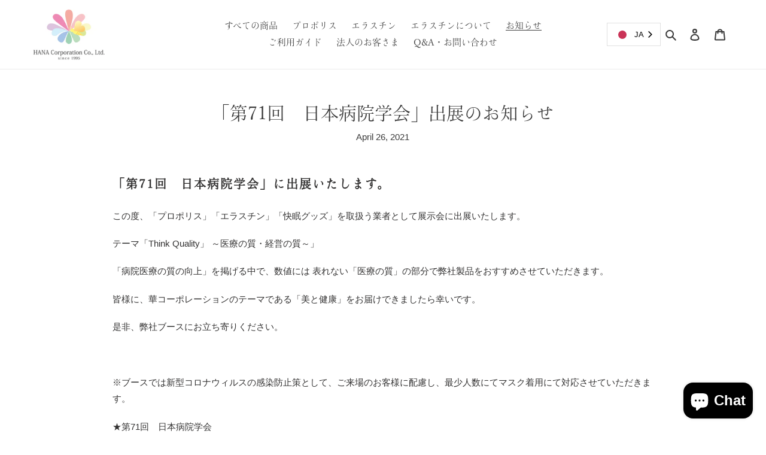

--- FILE ---
content_type: text/html; charset=utf-8
request_url: https://hana-co.shop/en-mo/blogs/%E3%83%8B%E3%83%A5%E3%83%BC%E3%82%B9/%E7%AC%AC71%E5%9B%9E-%E6%97%A5%E6%9C%AC%E7%97%85%E9%99%A2%E5%AD%A6%E4%BC%9A-%E5%87%BA%E5%B1%95%E3%81%AE%E3%81%8A%E7%9F%A5%E3%82%89%E3%81%9B
body_size: 29489
content:
<!doctype html>
<html class="no-js" lang="en">
<head>
  
  <script>
  (function(d) {
    var config = {
      kitId: 'rcf8mkn',
      scriptTimeout: 3000,
      async: true
    },
    h=d.documentElement,t=setTimeout(function(){h.className=h.className.replace(/\bwf-loading\b/g,"")+" wf-inactive";},config.scriptTimeout),tk=d.createElement("script"),f=false,s=d.getElementsByTagName("script")[0],a;h.className+=" wf-loading";tk.src='https://use.typekit.net/'+config.kitId+'.js';tk.async=true;tk.onload=tk.onreadystatechange=function(){a=this.readyState;if(f||a&&a!="complete"&&a!="loaded")return;f=true;clearTimeout(t);try{Typekit.load(config)}catch(e){}};s.parentNode.insertBefore(tk,s)
  })(document);
</script>
  
  <meta charset="utf-8">
  <meta http-equiv="X-UA-Compatible" content="IE=edge,chrome=1">
  <meta name="viewport" content="width=device-width,initial-scale=1">
  <meta name="theme-color" content="#fe81b6">

  <link rel="preconnect" href="https://cdn.shopify.com" crossorigin>
  <link rel="preconnect" href="https://fonts.shopify.com" crossorigin>
  <link rel="preconnect" href="https://monorail-edge.shopifysvc.com"><link rel="preload" href="//hana-co.shop/cdn/shop/t/26/assets/theme.css?v=123938854090435826801655604171" as="style">
  <link rel="preload" as="font" href="" type="font/woff2" crossorigin>
  <link rel="preload" as="font" href="" type="font/woff2" crossorigin>
  <link rel="preload" as="font" href="" type="font/woff2" crossorigin>
  <link rel="preload" href="//hana-co.shop/cdn/shop/t/26/assets/theme.js?v=158029563090458345901655604171" as="script">
  <link rel="preload" href="//hana-co.shop/cdn/shop/t/26/assets/lazysizes.js?v=63098554868324070131655604171" as="script"><link rel="canonical" href="https://hana-co.shop/en-mo/blogs/%e3%83%8b%e3%83%a5%e3%83%bc%e3%82%b9/%e7%ac%ac71%e5%9b%9e-%e6%97%a5%e6%9c%ac%e7%97%85%e9%99%a2%e5%ad%a6%e4%bc%9a-%e5%87%ba%e5%b1%95%e3%81%ae%e3%81%8a%e7%9f%a5%e3%82%89%e3%81%9b"><link rel="shortcut icon" href="//hana-co.shop/cdn/shop/files/hana_fabicon_32x32.png?v=1614358145" type="image/png"><title>「第71回　日本病院学会」出展のお知らせ
&ndash; 美容・健康食品を扱う「株式会社華コーポレーション」</title><meta name="description" content="「第71回　日本病院学会」に出展いたします。 この度、「プロポリス」「エラスチン」「快眠グッズ」を取扱う業者として展示会に出展いたします。 テーマ「Think Quality」 ～医療の質・経営の質～」 「病院医療の質の向上」を掲げる中で、数値には 表れない「医療の質」の部分で弊社製品をおすすめさせていただきます。 皆様に、華コーポレーションのテーマである「美と健康」をお届けできましたら幸いです。 是非、弊社ブースにお立ち寄りください。   ※ブースでは新型コロナウィルスの感染防止策として、ご来場のお客様に配慮し、最少人数にてマスク着用にて対応させていただきます。 ★第71回　日本病院学会 「会期」2021年6月10日（木曜日）～6"><!-- /snippets/social-meta-tags.liquid -->




<meta property="og:site_name" content="美容・健康食品を扱う「株式会社華コーポレーション」">
<meta property="og:url" content="https://hana-co.shop/en-mo/blogs/%e3%83%8b%e3%83%a5%e3%83%bc%e3%82%b9/%e7%ac%ac71%e5%9b%9e-%e6%97%a5%e6%9c%ac%e7%97%85%e9%99%a2%e5%ad%a6%e4%bc%9a-%e5%87%ba%e5%b1%95%e3%81%ae%e3%81%8a%e7%9f%a5%e3%82%89%e3%81%9b">
<meta property="og:title" content="「第71回　日本病院学会」出展のお知らせ">
<meta property="og:type" content="article">
<meta property="og:description" content="「第71回　日本病院学会」に出展いたします。 この度、「プロポリス」「エラスチン」「快眠グッズ」を取扱う業者として展示会に出展いたします。 テーマ「Think Quality」 ～医療の質・経営の質～」 「病院医療の質の向上」を掲げる中で、数値には 表れない「医療の質」の部分で弊社製品をおすすめさせていただきます。 皆様に、華コーポレーションのテーマである「美と健康」をお届けできましたら幸いです。 是非、弊社ブースにお立ち寄りください。   ※ブースでは新型コロナウィルスの感染防止策として、ご来場のお客様に配慮し、最少人数にてマスク着用にて対応させていただきます。 ★第71回　日本病院学会 「会期」2021年6月10日（木曜日）～6">

<meta property="og:image" content="http://hana-co.shop/cdn/shop/articles/2f6af175161259f423e8ba384a3551ef_1200x1200.jpg?v=1619149120">
<meta property="og:image:secure_url" content="https://hana-co.shop/cdn/shop/articles/2f6af175161259f423e8ba384a3551ef_1200x1200.jpg?v=1619149120">


<meta name="twitter:card" content="summary_large_image">
<meta name="twitter:title" content="「第71回　日本病院学会」出展のお知らせ">
<meta name="twitter:description" content="「第71回　日本病院学会」に出展いたします。 この度、「プロポリス」「エラスチン」「快眠グッズ」を取扱う業者として展示会に出展いたします。 テーマ「Think Quality」 ～医療の質・経営の質～」 「病院医療の質の向上」を掲げる中で、数値には 表れない「医療の質」の部分で弊社製品をおすすめさせていただきます。 皆様に、華コーポレーションのテーマである「美と健康」をお届けできましたら幸いです。 是非、弊社ブースにお立ち寄りください。   ※ブースでは新型コロナウィルスの感染防止策として、ご来場のお客様に配慮し、最少人数にてマスク着用にて対応させていただきます。 ★第71回　日本病院学会 「会期」2021年6月10日（木曜日）～6">

  
<style data-shopify>
:root {
    --color-text: #3a3a3a;
    --color-text-rgb: 58, 58, 58;
    --color-body-text: #333232;
    --color-sale-text: #EA0606;
    --color-small-button-text-border: #3a3a3a;
    --color-text-field: #ffffff;
    --color-text-field-text: #000000;
    --color-text-field-text-rgb: 0, 0, 0;

    --color-btn-primary: #fe81b6;
    --color-btn-primary-darker: #fe4e99;
    --color-btn-primary-text: #ffffff;

    --color-blankstate: rgba(51, 50, 50, 0.35);
    --color-blankstate-border: rgba(51, 50, 50, 0.2);
    --color-blankstate-background: rgba(51, 50, 50, 0.1);

    --color-text-focus:#606060;
    --color-overlay-text-focus:#e6e6e6;
    --color-btn-primary-focus:#fe4e99;
    --color-btn-social-focus:#d2d2d2;
    --color-small-button-text-border-focus:#606060;
    --predictive-search-focus:#f2f2f2;

    --color-body: #ffffff;
    --color-bg: #ffffff;
    --color-bg-rgb: 255, 255, 255;
    --color-bg-alt: rgba(51, 50, 50, 0.05);
    --color-bg-currency-selector: rgba(51, 50, 50, 0.2);

    --color-overlay-title-text: #ffffff;
    --color-image-overlay: #685858;
    --color-image-overlay-rgb: 104, 88, 88;--opacity-image-overlay: 0.0;--hover-overlay-opacity: 0.4;

    --color-border: #ebebeb;
    --color-border-form: #cccccc;
    --color-border-form-darker: #b3b3b3;

    --svg-select-icon: url(//hana-co.shop/cdn/shop/t/26/assets/ico-select.svg?v=29003672709104678581655604171);
    --slick-img-url: url(//hana-co.shop/cdn/shop/t/26/assets/ajax-loader.gif?v=41356863302472015721655604171);

    --font-weight-body--bold: 700;
    --font-weight-body--bolder: 700;

    --font-stack-header: Helvetica, Arial, sans-serif;
    --font-style-header: normal;
    --font-weight-header: 700;

    --font-stack-body: Helvetica, Arial, sans-serif;
    --font-style-body: normal;
    --font-weight-body: 400;

    --font-size-header: 26;

    --font-size-base: 15;

    --font-h1-desktop: 35;
    --font-h1-mobile: 32;
    --font-h2-desktop: 20;
    --font-h2-mobile: 18;
    --font-h3-mobile: 20;
    --font-h4-desktop: 17;
    --font-h4-mobile: 15;
    --font-h5-desktop: 15;
    --font-h5-mobile: 13;
    --font-h6-desktop: 14;
    --font-h6-mobile: 12;

    --font-mega-title-large-desktop: 65;

    --font-rich-text-large: 17;
    --font-rich-text-small: 13;

    
--color-video-bg: #f2f2f2;

    
    --global-color-image-loader-primary: rgba(58, 58, 58, 0.06);
    --global-color-image-loader-secondary: rgba(58, 58, 58, 0.12);
  }
</style>


  <style>*,::after,::before{box-sizing:border-box}body{margin:0}body,html{background-color:var(--color-body)}body,button{font-size:calc(var(--font-size-base) * 1px);font-family:var(--font-stack-body);font-style:var(--font-style-body);font-weight:var(--font-weight-body);color:var(--color-text);line-height:1.5}body,button{-webkit-font-smoothing:antialiased;-webkit-text-size-adjust:100%}.border-bottom{border-bottom:1px solid var(--color-border)}.btn--link{background-color:transparent;border:0;margin:0;color:var(--color-text);text-align:left}.text-right{text-align:right}.icon{display:inline-block;width:20px;height:20px;vertical-align:middle;fill:currentColor}.icon__fallback-text,.visually-hidden{position:absolute!important;overflow:hidden;clip:rect(0 0 0 0);height:1px;width:1px;margin:-1px;padding:0;border:0}svg.icon:not(.icon--full-color) circle,svg.icon:not(.icon--full-color) ellipse,svg.icon:not(.icon--full-color) g,svg.icon:not(.icon--full-color) line,svg.icon:not(.icon--full-color) path,svg.icon:not(.icon--full-color) polygon,svg.icon:not(.icon--full-color) polyline,svg.icon:not(.icon--full-color) rect,symbol.icon:not(.icon--full-color) circle,symbol.icon:not(.icon--full-color) ellipse,symbol.icon:not(.icon--full-color) g,symbol.icon:not(.icon--full-color) line,symbol.icon:not(.icon--full-color) path,symbol.icon:not(.icon--full-color) polygon,symbol.icon:not(.icon--full-color) polyline,symbol.icon:not(.icon--full-color) rect{fill:inherit;stroke:inherit}li{list-style:none}.list--inline{padding:0;margin:0}.list--inline>li{display:inline-block;margin-bottom:0;vertical-align:middle}a{color:var(--color-text);text-decoration:none}.h1,.h2,h1,h2{margin:0 0 17.5px;font-family:var(--font-stack-header);font-style:var(--font-style-header);font-weight:var(--font-weight-header);line-height:1.2;overflow-wrap:break-word;word-wrap:break-word}.h1 a,.h2 a,h1 a,h2 a{color:inherit;text-decoration:none;font-weight:inherit}.h1,h1{font-size:calc(((var(--font-h1-desktop))/ (var(--font-size-base))) * 1em);text-transform:none;letter-spacing:0}@media only screen and (max-width:749px){.h1,h1{font-size:calc(((var(--font-h1-mobile))/ (var(--font-size-base))) * 1em)}}.h2,h2{font-size:calc(((var(--font-h2-desktop))/ (var(--font-size-base))) * 1em);text-transform:uppercase;letter-spacing:.1em}@media only screen and (max-width:749px){.h2,h2{font-size:calc(((var(--font-h2-mobile))/ (var(--font-size-base))) * 1em)}}p{color:var(--color-body-text);margin:0 0 19.44444px}@media only screen and (max-width:749px){p{font-size:calc(((var(--font-size-base) - 1)/ (var(--font-size-base))) * 1em)}}p:last-child{margin-bottom:0}@media only screen and (max-width:749px){.small--hide{display:none!important}}.grid{list-style:none;margin:0;padding:0;margin-left:-30px}.grid::after{content:'';display:table;clear:both}@media only screen and (max-width:749px){.grid{margin-left:-22px}}.grid::after{content:'';display:table;clear:both}.grid--no-gutters{margin-left:0}.grid--no-gutters .grid__item{padding-left:0}.grid--table{display:table;table-layout:fixed;width:100%}.grid--table>.grid__item{float:none;display:table-cell;vertical-align:middle}.grid__item{float:left;padding-left:30px;width:100%}@media only screen and (max-width:749px){.grid__item{padding-left:22px}}.grid__item[class*="--push"]{position:relative}@media only screen and (min-width:750px){.medium-up--one-quarter{width:25%}.medium-up--push-one-third{width:33.33%}.medium-up--one-half{width:50%}.medium-up--push-one-third{left:33.33%;position:relative}}.site-header{position:relative;background-color:var(--color-body)}@media only screen and (max-width:749px){.site-header{border-bottom:1px solid var(--color-border)}}@media only screen and (min-width:750px){.site-header{padding:0 55px}.site-header.logo--center{padding-top:30px}}.site-header__logo{margin:15px 0}.logo-align--center .site-header__logo{text-align:center;margin:0 auto}@media only screen and (max-width:749px){.logo-align--center .site-header__logo{text-align:left;margin:15px 0}}@media only screen and (max-width:749px){.site-header__logo{padding-left:22px;text-align:left}.site-header__logo img{margin:0}}.site-header__logo-link{display:inline-block;word-break:break-word}@media only screen and (min-width:750px){.logo-align--center .site-header__logo-link{margin:0 auto}}.site-header__logo-image{display:block}@media only screen and (min-width:750px){.site-header__logo-image{margin:0 auto}}.site-header__logo-image img{width:100%}.site-header__logo-image--centered img{margin:0 auto}.site-header__logo img{display:block}.site-header__icons{position:relative;white-space:nowrap}@media only screen and (max-width:749px){.site-header__icons{width:auto;padding-right:13px}.site-header__icons .btn--link,.site-header__icons .site-header__cart{font-size:calc(((var(--font-size-base))/ (var(--font-size-base))) * 1em)}}.site-header__icons-wrapper{position:relative;display:-webkit-flex;display:-ms-flexbox;display:flex;width:100%;-ms-flex-align:center;-webkit-align-items:center;-moz-align-items:center;-ms-align-items:center;-o-align-items:center;align-items:center;-webkit-justify-content:flex-end;-ms-justify-content:flex-end;justify-content:flex-end}.site-header__account,.site-header__cart,.site-header__search{position:relative}.site-header__search.site-header__icon{display:none}@media only screen and (min-width:1400px){.site-header__search.site-header__icon{display:block}}.site-header__search-toggle{display:block}@media only screen and (min-width:750px){.site-header__account,.site-header__cart{padding:10px 11px}}.site-header__cart-title,.site-header__search-title{position:absolute!important;overflow:hidden;clip:rect(0 0 0 0);height:1px;width:1px;margin:-1px;padding:0;border:0;display:block;vertical-align:middle}.site-header__cart-title{margin-right:3px}.site-header__cart-count{display:flex;align-items:center;justify-content:center;position:absolute;right:.4rem;top:.2rem;font-weight:700;background-color:var(--color-btn-primary);color:var(--color-btn-primary-text);border-radius:50%;min-width:1em;height:1em}.site-header__cart-count span{font-family:HelveticaNeue,"Helvetica Neue",Helvetica,Arial,sans-serif;font-size:calc(11em / 16);line-height:1}@media only screen and (max-width:749px){.site-header__cart-count{top:calc(7em / 16);right:0;border-radius:50%;min-width:calc(19em / 16);height:calc(19em / 16)}}@media only screen and (max-width:749px){.site-header__cart-count span{padding:.25em calc(6em / 16);font-size:12px}}.site-header__menu{display:none}@media only screen and (max-width:749px){.site-header__icon{display:inline-block;vertical-align:middle;padding:10px 11px;margin:0}}@media only screen and (min-width:750px){.site-header__icon .icon-search{margin-right:3px}}.announcement-bar{z-index:10;position:relative;text-align:center;border-bottom:1px solid transparent;padding:2px}.announcement-bar__link{display:block}.announcement-bar__message{display:block;padding:11px 22px;font-size:calc(((16)/ (var(--font-size-base))) * 1em);font-weight:var(--font-weight-header)}@media only screen and (min-width:750px){.announcement-bar__message{padding-left:55px;padding-right:55px}}.site-nav{position:relative;padding:0;text-align:center;margin:25px 0}.site-nav a{padding:3px 10px}.site-nav__link{display:block;white-space:nowrap}.site-nav--centered .site-nav__link{padding-top:0}.site-nav__link .icon-chevron-down{width:calc(8em / 16);height:calc(8em / 16);margin-left:.5rem}.site-nav__label{border-bottom:1px solid transparent}.site-nav__link--active .site-nav__label{border-bottom-color:var(--color-text)}.site-nav__link--button{border:none;background-color:transparent;padding:3px 10px}.site-header__mobile-nav{z-index:11;position:relative;background-color:var(--color-body)}@media only screen and (max-width:749px){.site-header__mobile-nav{display:-webkit-flex;display:-ms-flexbox;display:flex;width:100%;-ms-flex-align:center;-webkit-align-items:center;-moz-align-items:center;-ms-align-items:center;-o-align-items:center;align-items:center}}.mobile-nav--open .icon-close{display:none}.main-content{opacity:0}.main-content .shopify-section{display:none}.main-content .shopify-section:first-child{display:inherit}.critical-hidden{display:none}</style>

  <script>
    window.performance.mark('debut:theme_stylesheet_loaded.start');

    function onLoadStylesheet() {
      performance.mark('debut:theme_stylesheet_loaded.end');
      performance.measure('debut:theme_stylesheet_loaded', 'debut:theme_stylesheet_loaded.start', 'debut:theme_stylesheet_loaded.end');

      var url = "//hana-co.shop/cdn/shop/t/26/assets/theme.css?v=123938854090435826801655604171";
      var link = document.querySelector('link[href="' + url + '"]');
      link.loaded = true;
      link.dispatchEvent(new Event('load'));
    }
  </script>

  <link rel="stylesheet" href="//hana-co.shop/cdn/shop/t/26/assets/theme.css?v=123938854090435826801655604171" type="text/css" media="print" onload="this.media='all';onLoadStylesheet()">

  <style>
    
    
    
    
    
    
  </style>

  <script>
    var theme = {
      breakpoints: {
        medium: 750,
        large: 990,
        widescreen: 1400
      },
      strings: {
        addToCart: "Add to cart",
        soldOut: "Sold out",
        unavailable: "Unavailable",
        regularPrice: "Regular price",
        salePrice: "Sale price",
        sale: "Sale",
        fromLowestPrice: "from [price]",
        vendor: "Vendor",
        showMore: "Show More",
        showLess: "Show Less",
        searchFor: "Search for",
        addressError: "Error looking up that address",
        addressNoResults: "No results for that address",
        addressQueryLimit: "You have exceeded the Google API usage limit. Consider upgrading to a \u003ca href=\"https:\/\/developers.google.com\/maps\/premium\/usage-limits\"\u003ePremium Plan\u003c\/a\u003e.",
        authError: "There was a problem authenticating your Google Maps account.",
        newWindow: "Opens in a new window.",
        external: "Opens external website.",
        newWindowExternal: "Opens external website in a new window.",
        removeLabel: "Remove [product]",
        update: "Update",
        quantity: "Quantity",
        discountedTotal: "Discounted total",
        regularTotal: "Regular total",
        priceColumn: "See Price column for discount details.",
        quantityMinimumMessage: "Quantity must be 1 or more",
        cartError: "There was an error while updating your cart. Please try again.",
        removedItemMessage: "Removed \u003cspan class=\"cart__removed-product-details\"\u003e([quantity]) [link]\u003c\/span\u003e from your cart.",
        unitPrice: "Unit price",
        unitPriceSeparator: "per",
        oneCartCount: "1 item",
        otherCartCount: "[count] items",
        quantityLabel: "Quantity: [count]",
        products: "Products",
        loading: "Loading",
        number_of_results: "[result_number] of [results_count]",
        number_of_results_found: "[results_count] results found",
        one_result_found: "1 result found"
      },
      moneyFormat: "MOP${{amount}}",
      moneyFormatWithCurrency: "MOP${{amount}} MOP",
      settings: {
        predictiveSearchEnabled: true,
        predictiveSearchShowPrice: false,
        predictiveSearchShowVendor: false
      },
      stylesheet: "//hana-co.shop/cdn/shop/t/26/assets/theme.css?v=123938854090435826801655604171"
    }

    document.documentElement.className = document.documentElement.className.replace('no-js', 'js');
  </script><script src="//hana-co.shop/cdn/shop/t/26/assets/theme.js?v=158029563090458345901655604171" defer="defer"></script>
  <script src="//hana-co.shop/cdn/shop/t/26/assets/lazysizes.js?v=63098554868324070131655604171" async="async"></script>
  <script src="https://ajax.googleapis.com/ajax/libs/jquery/3.4.1/jquery.min.js"></script>

  
  
  <script type="text/javascript">
    if (window.MSInputMethodContext && document.documentMode) {
      var scripts = document.getElementsByTagName('script')[0];
      var polyfill = document.createElement("script");
      polyfill.defer = true;
      polyfill.src = "//hana-co.shop/cdn/shop/t/26/assets/ie11CustomProperties.min.js?v=146208399201472936201655604171";

      scripts.parentNode.insertBefore(polyfill, scripts);
    }
  </script>
  
      <script defer src="https://use.fontawesome.com/releases/v5.7.2/js/all.js" integrity="sha384-0pzryjIRos8mFBWMzSSZApWtPl/5++eIfzYmTgBBmXYdhvxPc+XcFEk+zJwDgWbP" crossorigin="anonymous"></script>

  <script>window.performance && window.performance.mark && window.performance.mark('shopify.content_for_header.start');</script><meta name="facebook-domain-verification" content="kbaxhrfn1w2otcsu4qtk4h97ovw3ne">
<meta name="facebook-domain-verification" content="axkp1760xgc7efsp8l63ix8y8a20bq">
<meta id="shopify-digital-wallet" name="shopify-digital-wallet" content="/50819825813/digital_wallets/dialog">
<meta name="shopify-checkout-api-token" content="d4b8bef6121f1d2502d3d0d9c6f33c8c">
<meta id="in-context-paypal-metadata" data-shop-id="50819825813" data-venmo-supported="false" data-environment="production" data-locale="en_US" data-paypal-v4="true" data-currency="MOP">
<link rel="alternate" type="application/atom+xml" title="Feed" href="/en-mo/blogs/%E3%83%8B%E3%83%A5%E3%83%BC%E3%82%B9.atom" />
<link rel="alternate" hreflang="x-default" href="https://hana-co.shop/blogs/%E3%83%8B%E3%83%A5%E3%83%BC%E3%82%B9/%E7%AC%AC71%E5%9B%9E-%E6%97%A5%E6%9C%AC%E7%97%85%E9%99%A2%E5%AD%A6%E4%BC%9A-%E5%87%BA%E5%B1%95%E3%81%AE%E3%81%8A%E7%9F%A5%E3%82%89%E3%81%9B">
<link rel="alternate" hreflang="ja" href="https://hana-co.shop/blogs/%E3%83%8B%E3%83%A5%E3%83%BC%E3%82%B9/%E7%AC%AC71%E5%9B%9E-%E6%97%A5%E6%9C%AC%E7%97%85%E9%99%A2%E5%AD%A6%E4%BC%9A-%E5%87%BA%E5%B1%95%E3%81%AE%E3%81%8A%E7%9F%A5%E3%82%89%E3%81%9B">
<link rel="alternate" hreflang="en" href="https://hana-co.shop/en/blogs/%E3%83%8B%E3%83%A5%E3%83%BC%E3%82%B9/%E7%AC%AC71%E5%9B%9E-%E6%97%A5%E6%9C%AC%E7%97%85%E9%99%A2%E5%AD%A6%E4%BC%9A-%E5%87%BA%E5%B1%95%E3%81%AE%E3%81%8A%E7%9F%A5%E3%82%89%E3%81%9B">
<link rel="alternate" hreflang="zh-Hans" href="https://hana-co.shop/zh/blogs/%E3%83%8B%E3%83%A5%E3%83%BC%E3%82%B9/%E7%AC%AC71%E5%9B%9E-%E6%97%A5%E6%9C%AC%E7%97%85%E9%99%A2%E5%AD%A6%E4%BC%9A-%E5%87%BA%E5%B1%95%E3%81%AE%E3%81%8A%E7%9F%A5%E3%82%89%E3%81%9B">
<link rel="alternate" hreflang="zh-Hans-JP" href="https://hana-co.shop/zh/blogs/%E3%83%8B%E3%83%A5%E3%83%BC%E3%82%B9/%E7%AC%AC71%E5%9B%9E-%E6%97%A5%E6%9C%AC%E7%97%85%E9%99%A2%E5%AD%A6%E4%BC%9A-%E5%87%BA%E5%B1%95%E3%81%AE%E3%81%8A%E7%9F%A5%E3%82%89%E3%81%9B">
<link rel="alternate" hreflang="zh-Hans-CN" href="https://hana-co.shop/zh-cn/blogs/%E3%83%8B%E3%83%A5%E3%83%BC%E3%82%B9/%E7%AC%AC71%E5%9B%9E-%E6%97%A5%E6%9C%AC%E7%97%85%E9%99%A2%E5%AD%A6%E4%BC%9A-%E5%87%BA%E5%B1%95%E3%81%AE%E3%81%8A%E7%9F%A5%E3%82%89%E3%81%9B">
<link rel="alternate" hreflang="en-CN" href="https://hana-co.shop/en-cn/blogs/%E3%83%8B%E3%83%A5%E3%83%BC%E3%82%B9/%E7%AC%AC71%E5%9B%9E-%E6%97%A5%E6%9C%AC%E7%97%85%E9%99%A2%E5%AD%A6%E4%BC%9A-%E5%87%BA%E5%B1%95%E3%81%AE%E3%81%8A%E7%9F%A5%E3%82%89%E3%81%9B">
<link rel="alternate" hreflang="zh-Hans-AC" href="https://hana-co.shop/zh/blogs/%E3%83%8B%E3%83%A5%E3%83%BC%E3%82%B9/%E7%AC%AC71%E5%9B%9E-%E6%97%A5%E6%9C%AC%E7%97%85%E9%99%A2%E5%AD%A6%E4%BC%9A-%E5%87%BA%E5%B1%95%E3%81%AE%E3%81%8A%E7%9F%A5%E3%82%89%E3%81%9B">
<link rel="alternate" hreflang="zh-Hans-AD" href="https://hana-co.shop/zh/blogs/%E3%83%8B%E3%83%A5%E3%83%BC%E3%82%B9/%E7%AC%AC71%E5%9B%9E-%E6%97%A5%E6%9C%AC%E7%97%85%E9%99%A2%E5%AD%A6%E4%BC%9A-%E5%87%BA%E5%B1%95%E3%81%AE%E3%81%8A%E7%9F%A5%E3%82%89%E3%81%9B">
<link rel="alternate" hreflang="zh-Hans-AF" href="https://hana-co.shop/zh/blogs/%E3%83%8B%E3%83%A5%E3%83%BC%E3%82%B9/%E7%AC%AC71%E5%9B%9E-%E6%97%A5%E6%9C%AC%E7%97%85%E9%99%A2%E5%AD%A6%E4%BC%9A-%E5%87%BA%E5%B1%95%E3%81%AE%E3%81%8A%E7%9F%A5%E3%82%89%E3%81%9B">
<link rel="alternate" hreflang="zh-Hans-AG" href="https://hana-co.shop/zh/blogs/%E3%83%8B%E3%83%A5%E3%83%BC%E3%82%B9/%E7%AC%AC71%E5%9B%9E-%E6%97%A5%E6%9C%AC%E7%97%85%E9%99%A2%E5%AD%A6%E4%BC%9A-%E5%87%BA%E5%B1%95%E3%81%AE%E3%81%8A%E7%9F%A5%E3%82%89%E3%81%9B">
<link rel="alternate" hreflang="zh-Hans-AI" href="https://hana-co.shop/zh/blogs/%E3%83%8B%E3%83%A5%E3%83%BC%E3%82%B9/%E7%AC%AC71%E5%9B%9E-%E6%97%A5%E6%9C%AC%E7%97%85%E9%99%A2%E5%AD%A6%E4%BC%9A-%E5%87%BA%E5%B1%95%E3%81%AE%E3%81%8A%E7%9F%A5%E3%82%89%E3%81%9B">
<link rel="alternate" hreflang="zh-Hans-AL" href="https://hana-co.shop/zh/blogs/%E3%83%8B%E3%83%A5%E3%83%BC%E3%82%B9/%E7%AC%AC71%E5%9B%9E-%E6%97%A5%E6%9C%AC%E7%97%85%E9%99%A2%E5%AD%A6%E4%BC%9A-%E5%87%BA%E5%B1%95%E3%81%AE%E3%81%8A%E7%9F%A5%E3%82%89%E3%81%9B">
<link rel="alternate" hreflang="zh-Hans-AM" href="https://hana-co.shop/zh/blogs/%E3%83%8B%E3%83%A5%E3%83%BC%E3%82%B9/%E7%AC%AC71%E5%9B%9E-%E6%97%A5%E6%9C%AC%E7%97%85%E9%99%A2%E5%AD%A6%E4%BC%9A-%E5%87%BA%E5%B1%95%E3%81%AE%E3%81%8A%E7%9F%A5%E3%82%89%E3%81%9B">
<link rel="alternate" hreflang="zh-Hans-AO" href="https://hana-co.shop/zh/blogs/%E3%83%8B%E3%83%A5%E3%83%BC%E3%82%B9/%E7%AC%AC71%E5%9B%9E-%E6%97%A5%E6%9C%AC%E7%97%85%E9%99%A2%E5%AD%A6%E4%BC%9A-%E5%87%BA%E5%B1%95%E3%81%AE%E3%81%8A%E7%9F%A5%E3%82%89%E3%81%9B">
<link rel="alternate" hreflang="zh-Hans-AR" href="https://hana-co.shop/zh/blogs/%E3%83%8B%E3%83%A5%E3%83%BC%E3%82%B9/%E7%AC%AC71%E5%9B%9E-%E6%97%A5%E6%9C%AC%E7%97%85%E9%99%A2%E5%AD%A6%E4%BC%9A-%E5%87%BA%E5%B1%95%E3%81%AE%E3%81%8A%E7%9F%A5%E3%82%89%E3%81%9B">
<link rel="alternate" hreflang="zh-Hans-AT" href="https://hana-co.shop/zh/blogs/%E3%83%8B%E3%83%A5%E3%83%BC%E3%82%B9/%E7%AC%AC71%E5%9B%9E-%E6%97%A5%E6%9C%AC%E7%97%85%E9%99%A2%E5%AD%A6%E4%BC%9A-%E5%87%BA%E5%B1%95%E3%81%AE%E3%81%8A%E7%9F%A5%E3%82%89%E3%81%9B">
<link rel="alternate" hreflang="zh-Hans-AW" href="https://hana-co.shop/zh/blogs/%E3%83%8B%E3%83%A5%E3%83%BC%E3%82%B9/%E7%AC%AC71%E5%9B%9E-%E6%97%A5%E6%9C%AC%E7%97%85%E9%99%A2%E5%AD%A6%E4%BC%9A-%E5%87%BA%E5%B1%95%E3%81%AE%E3%81%8A%E7%9F%A5%E3%82%89%E3%81%9B">
<link rel="alternate" hreflang="zh-Hans-AX" href="https://hana-co.shop/zh/blogs/%E3%83%8B%E3%83%A5%E3%83%BC%E3%82%B9/%E7%AC%AC71%E5%9B%9E-%E6%97%A5%E6%9C%AC%E7%97%85%E9%99%A2%E5%AD%A6%E4%BC%9A-%E5%87%BA%E5%B1%95%E3%81%AE%E3%81%8A%E7%9F%A5%E3%82%89%E3%81%9B">
<link rel="alternate" hreflang="zh-Hans-AZ" href="https://hana-co.shop/zh/blogs/%E3%83%8B%E3%83%A5%E3%83%BC%E3%82%B9/%E7%AC%AC71%E5%9B%9E-%E6%97%A5%E6%9C%AC%E7%97%85%E9%99%A2%E5%AD%A6%E4%BC%9A-%E5%87%BA%E5%B1%95%E3%81%AE%E3%81%8A%E7%9F%A5%E3%82%89%E3%81%9B">
<link rel="alternate" hreflang="zh-Hans-BA" href="https://hana-co.shop/zh/blogs/%E3%83%8B%E3%83%A5%E3%83%BC%E3%82%B9/%E7%AC%AC71%E5%9B%9E-%E6%97%A5%E6%9C%AC%E7%97%85%E9%99%A2%E5%AD%A6%E4%BC%9A-%E5%87%BA%E5%B1%95%E3%81%AE%E3%81%8A%E7%9F%A5%E3%82%89%E3%81%9B">
<link rel="alternate" hreflang="zh-Hans-BB" href="https://hana-co.shop/zh/blogs/%E3%83%8B%E3%83%A5%E3%83%BC%E3%82%B9/%E7%AC%AC71%E5%9B%9E-%E6%97%A5%E6%9C%AC%E7%97%85%E9%99%A2%E5%AD%A6%E4%BC%9A-%E5%87%BA%E5%B1%95%E3%81%AE%E3%81%8A%E7%9F%A5%E3%82%89%E3%81%9B">
<link rel="alternate" hreflang="zh-Hans-BD" href="https://hana-co.shop/zh/blogs/%E3%83%8B%E3%83%A5%E3%83%BC%E3%82%B9/%E7%AC%AC71%E5%9B%9E-%E6%97%A5%E6%9C%AC%E7%97%85%E9%99%A2%E5%AD%A6%E4%BC%9A-%E5%87%BA%E5%B1%95%E3%81%AE%E3%81%8A%E7%9F%A5%E3%82%89%E3%81%9B">
<link rel="alternate" hreflang="zh-Hans-BF" href="https://hana-co.shop/zh/blogs/%E3%83%8B%E3%83%A5%E3%83%BC%E3%82%B9/%E7%AC%AC71%E5%9B%9E-%E6%97%A5%E6%9C%AC%E7%97%85%E9%99%A2%E5%AD%A6%E4%BC%9A-%E5%87%BA%E5%B1%95%E3%81%AE%E3%81%8A%E7%9F%A5%E3%82%89%E3%81%9B">
<link rel="alternate" hreflang="zh-Hans-BG" href="https://hana-co.shop/zh/blogs/%E3%83%8B%E3%83%A5%E3%83%BC%E3%82%B9/%E7%AC%AC71%E5%9B%9E-%E6%97%A5%E6%9C%AC%E7%97%85%E9%99%A2%E5%AD%A6%E4%BC%9A-%E5%87%BA%E5%B1%95%E3%81%AE%E3%81%8A%E7%9F%A5%E3%82%89%E3%81%9B">
<link rel="alternate" hreflang="zh-Hans-BH" href="https://hana-co.shop/zh/blogs/%E3%83%8B%E3%83%A5%E3%83%BC%E3%82%B9/%E7%AC%AC71%E5%9B%9E-%E6%97%A5%E6%9C%AC%E7%97%85%E9%99%A2%E5%AD%A6%E4%BC%9A-%E5%87%BA%E5%B1%95%E3%81%AE%E3%81%8A%E7%9F%A5%E3%82%89%E3%81%9B">
<link rel="alternate" hreflang="zh-Hans-BI" href="https://hana-co.shop/zh/blogs/%E3%83%8B%E3%83%A5%E3%83%BC%E3%82%B9/%E7%AC%AC71%E5%9B%9E-%E6%97%A5%E6%9C%AC%E7%97%85%E9%99%A2%E5%AD%A6%E4%BC%9A-%E5%87%BA%E5%B1%95%E3%81%AE%E3%81%8A%E7%9F%A5%E3%82%89%E3%81%9B">
<link rel="alternate" hreflang="zh-Hans-BJ" href="https://hana-co.shop/zh/blogs/%E3%83%8B%E3%83%A5%E3%83%BC%E3%82%B9/%E7%AC%AC71%E5%9B%9E-%E6%97%A5%E6%9C%AC%E7%97%85%E9%99%A2%E5%AD%A6%E4%BC%9A-%E5%87%BA%E5%B1%95%E3%81%AE%E3%81%8A%E7%9F%A5%E3%82%89%E3%81%9B">
<link rel="alternate" hreflang="zh-Hans-BL" href="https://hana-co.shop/zh/blogs/%E3%83%8B%E3%83%A5%E3%83%BC%E3%82%B9/%E7%AC%AC71%E5%9B%9E-%E6%97%A5%E6%9C%AC%E7%97%85%E9%99%A2%E5%AD%A6%E4%BC%9A-%E5%87%BA%E5%B1%95%E3%81%AE%E3%81%8A%E7%9F%A5%E3%82%89%E3%81%9B">
<link rel="alternate" hreflang="zh-Hans-BM" href="https://hana-co.shop/zh/blogs/%E3%83%8B%E3%83%A5%E3%83%BC%E3%82%B9/%E7%AC%AC71%E5%9B%9E-%E6%97%A5%E6%9C%AC%E7%97%85%E9%99%A2%E5%AD%A6%E4%BC%9A-%E5%87%BA%E5%B1%95%E3%81%AE%E3%81%8A%E7%9F%A5%E3%82%89%E3%81%9B">
<link rel="alternate" hreflang="zh-Hans-BN" href="https://hana-co.shop/zh/blogs/%E3%83%8B%E3%83%A5%E3%83%BC%E3%82%B9/%E7%AC%AC71%E5%9B%9E-%E6%97%A5%E6%9C%AC%E7%97%85%E9%99%A2%E5%AD%A6%E4%BC%9A-%E5%87%BA%E5%B1%95%E3%81%AE%E3%81%8A%E7%9F%A5%E3%82%89%E3%81%9B">
<link rel="alternate" hreflang="zh-Hans-BO" href="https://hana-co.shop/zh/blogs/%E3%83%8B%E3%83%A5%E3%83%BC%E3%82%B9/%E7%AC%AC71%E5%9B%9E-%E6%97%A5%E6%9C%AC%E7%97%85%E9%99%A2%E5%AD%A6%E4%BC%9A-%E5%87%BA%E5%B1%95%E3%81%AE%E3%81%8A%E7%9F%A5%E3%82%89%E3%81%9B">
<link rel="alternate" hreflang="zh-Hans-BQ" href="https://hana-co.shop/zh/blogs/%E3%83%8B%E3%83%A5%E3%83%BC%E3%82%B9/%E7%AC%AC71%E5%9B%9E-%E6%97%A5%E6%9C%AC%E7%97%85%E9%99%A2%E5%AD%A6%E4%BC%9A-%E5%87%BA%E5%B1%95%E3%81%AE%E3%81%8A%E7%9F%A5%E3%82%89%E3%81%9B">
<link rel="alternate" hreflang="zh-Hans-BR" href="https://hana-co.shop/zh/blogs/%E3%83%8B%E3%83%A5%E3%83%BC%E3%82%B9/%E7%AC%AC71%E5%9B%9E-%E6%97%A5%E6%9C%AC%E7%97%85%E9%99%A2%E5%AD%A6%E4%BC%9A-%E5%87%BA%E5%B1%95%E3%81%AE%E3%81%8A%E7%9F%A5%E3%82%89%E3%81%9B">
<link rel="alternate" hreflang="zh-Hans-BS" href="https://hana-co.shop/zh/blogs/%E3%83%8B%E3%83%A5%E3%83%BC%E3%82%B9/%E7%AC%AC71%E5%9B%9E-%E6%97%A5%E6%9C%AC%E7%97%85%E9%99%A2%E5%AD%A6%E4%BC%9A-%E5%87%BA%E5%B1%95%E3%81%AE%E3%81%8A%E7%9F%A5%E3%82%89%E3%81%9B">
<link rel="alternate" hreflang="zh-Hans-BT" href="https://hana-co.shop/zh/blogs/%E3%83%8B%E3%83%A5%E3%83%BC%E3%82%B9/%E7%AC%AC71%E5%9B%9E-%E6%97%A5%E6%9C%AC%E7%97%85%E9%99%A2%E5%AD%A6%E4%BC%9A-%E5%87%BA%E5%B1%95%E3%81%AE%E3%81%8A%E7%9F%A5%E3%82%89%E3%81%9B">
<link rel="alternate" hreflang="zh-Hans-BW" href="https://hana-co.shop/zh/blogs/%E3%83%8B%E3%83%A5%E3%83%BC%E3%82%B9/%E7%AC%AC71%E5%9B%9E-%E6%97%A5%E6%9C%AC%E7%97%85%E9%99%A2%E5%AD%A6%E4%BC%9A-%E5%87%BA%E5%B1%95%E3%81%AE%E3%81%8A%E7%9F%A5%E3%82%89%E3%81%9B">
<link rel="alternate" hreflang="zh-Hans-BY" href="https://hana-co.shop/zh/blogs/%E3%83%8B%E3%83%A5%E3%83%BC%E3%82%B9/%E7%AC%AC71%E5%9B%9E-%E6%97%A5%E6%9C%AC%E7%97%85%E9%99%A2%E5%AD%A6%E4%BC%9A-%E5%87%BA%E5%B1%95%E3%81%AE%E3%81%8A%E7%9F%A5%E3%82%89%E3%81%9B">
<link rel="alternate" hreflang="zh-Hans-BZ" href="https://hana-co.shop/zh/blogs/%E3%83%8B%E3%83%A5%E3%83%BC%E3%82%B9/%E7%AC%AC71%E5%9B%9E-%E6%97%A5%E6%9C%AC%E7%97%85%E9%99%A2%E5%AD%A6%E4%BC%9A-%E5%87%BA%E5%B1%95%E3%81%AE%E3%81%8A%E7%9F%A5%E3%82%89%E3%81%9B">
<link rel="alternate" hreflang="zh-Hans-CC" href="https://hana-co.shop/zh/blogs/%E3%83%8B%E3%83%A5%E3%83%BC%E3%82%B9/%E7%AC%AC71%E5%9B%9E-%E6%97%A5%E6%9C%AC%E7%97%85%E9%99%A2%E5%AD%A6%E4%BC%9A-%E5%87%BA%E5%B1%95%E3%81%AE%E3%81%8A%E7%9F%A5%E3%82%89%E3%81%9B">
<link rel="alternate" hreflang="zh-Hans-CD" href="https://hana-co.shop/zh/blogs/%E3%83%8B%E3%83%A5%E3%83%BC%E3%82%B9/%E7%AC%AC71%E5%9B%9E-%E6%97%A5%E6%9C%AC%E7%97%85%E9%99%A2%E5%AD%A6%E4%BC%9A-%E5%87%BA%E5%B1%95%E3%81%AE%E3%81%8A%E7%9F%A5%E3%82%89%E3%81%9B">
<link rel="alternate" hreflang="zh-Hans-CF" href="https://hana-co.shop/zh/blogs/%E3%83%8B%E3%83%A5%E3%83%BC%E3%82%B9/%E7%AC%AC71%E5%9B%9E-%E6%97%A5%E6%9C%AC%E7%97%85%E9%99%A2%E5%AD%A6%E4%BC%9A-%E5%87%BA%E5%B1%95%E3%81%AE%E3%81%8A%E7%9F%A5%E3%82%89%E3%81%9B">
<link rel="alternate" hreflang="zh-Hans-CG" href="https://hana-co.shop/zh/blogs/%E3%83%8B%E3%83%A5%E3%83%BC%E3%82%B9/%E7%AC%AC71%E5%9B%9E-%E6%97%A5%E6%9C%AC%E7%97%85%E9%99%A2%E5%AD%A6%E4%BC%9A-%E5%87%BA%E5%B1%95%E3%81%AE%E3%81%8A%E7%9F%A5%E3%82%89%E3%81%9B">
<link rel="alternate" hreflang="zh-Hans-CI" href="https://hana-co.shop/zh/blogs/%E3%83%8B%E3%83%A5%E3%83%BC%E3%82%B9/%E7%AC%AC71%E5%9B%9E-%E6%97%A5%E6%9C%AC%E7%97%85%E9%99%A2%E5%AD%A6%E4%BC%9A-%E5%87%BA%E5%B1%95%E3%81%AE%E3%81%8A%E7%9F%A5%E3%82%89%E3%81%9B">
<link rel="alternate" hreflang="zh-Hans-CK" href="https://hana-co.shop/zh/blogs/%E3%83%8B%E3%83%A5%E3%83%BC%E3%82%B9/%E7%AC%AC71%E5%9B%9E-%E6%97%A5%E6%9C%AC%E7%97%85%E9%99%A2%E5%AD%A6%E4%BC%9A-%E5%87%BA%E5%B1%95%E3%81%AE%E3%81%8A%E7%9F%A5%E3%82%89%E3%81%9B">
<link rel="alternate" hreflang="zh-Hans-CL" href="https://hana-co.shop/zh/blogs/%E3%83%8B%E3%83%A5%E3%83%BC%E3%82%B9/%E7%AC%AC71%E5%9B%9E-%E6%97%A5%E6%9C%AC%E7%97%85%E9%99%A2%E5%AD%A6%E4%BC%9A-%E5%87%BA%E5%B1%95%E3%81%AE%E3%81%8A%E7%9F%A5%E3%82%89%E3%81%9B">
<link rel="alternate" hreflang="zh-Hans-CM" href="https://hana-co.shop/zh/blogs/%E3%83%8B%E3%83%A5%E3%83%BC%E3%82%B9/%E7%AC%AC71%E5%9B%9E-%E6%97%A5%E6%9C%AC%E7%97%85%E9%99%A2%E5%AD%A6%E4%BC%9A-%E5%87%BA%E5%B1%95%E3%81%AE%E3%81%8A%E7%9F%A5%E3%82%89%E3%81%9B">
<link rel="alternate" hreflang="zh-Hans-CO" href="https://hana-co.shop/zh/blogs/%E3%83%8B%E3%83%A5%E3%83%BC%E3%82%B9/%E7%AC%AC71%E5%9B%9E-%E6%97%A5%E6%9C%AC%E7%97%85%E9%99%A2%E5%AD%A6%E4%BC%9A-%E5%87%BA%E5%B1%95%E3%81%AE%E3%81%8A%E7%9F%A5%E3%82%89%E3%81%9B">
<link rel="alternate" hreflang="zh-Hans-CR" href="https://hana-co.shop/zh/blogs/%E3%83%8B%E3%83%A5%E3%83%BC%E3%82%B9/%E7%AC%AC71%E5%9B%9E-%E6%97%A5%E6%9C%AC%E7%97%85%E9%99%A2%E5%AD%A6%E4%BC%9A-%E5%87%BA%E5%B1%95%E3%81%AE%E3%81%8A%E7%9F%A5%E3%82%89%E3%81%9B">
<link rel="alternate" hreflang="zh-Hans-CV" href="https://hana-co.shop/zh/blogs/%E3%83%8B%E3%83%A5%E3%83%BC%E3%82%B9/%E7%AC%AC71%E5%9B%9E-%E6%97%A5%E6%9C%AC%E7%97%85%E9%99%A2%E5%AD%A6%E4%BC%9A-%E5%87%BA%E5%B1%95%E3%81%AE%E3%81%8A%E7%9F%A5%E3%82%89%E3%81%9B">
<link rel="alternate" hreflang="zh-Hans-CW" href="https://hana-co.shop/zh/blogs/%E3%83%8B%E3%83%A5%E3%83%BC%E3%82%B9/%E7%AC%AC71%E5%9B%9E-%E6%97%A5%E6%9C%AC%E7%97%85%E9%99%A2%E5%AD%A6%E4%BC%9A-%E5%87%BA%E5%B1%95%E3%81%AE%E3%81%8A%E7%9F%A5%E3%82%89%E3%81%9B">
<link rel="alternate" hreflang="zh-Hans-CX" href="https://hana-co.shop/zh/blogs/%E3%83%8B%E3%83%A5%E3%83%BC%E3%82%B9/%E7%AC%AC71%E5%9B%9E-%E6%97%A5%E6%9C%AC%E7%97%85%E9%99%A2%E5%AD%A6%E4%BC%9A-%E5%87%BA%E5%B1%95%E3%81%AE%E3%81%8A%E7%9F%A5%E3%82%89%E3%81%9B">
<link rel="alternate" hreflang="zh-Hans-CY" href="https://hana-co.shop/zh/blogs/%E3%83%8B%E3%83%A5%E3%83%BC%E3%82%B9/%E7%AC%AC71%E5%9B%9E-%E6%97%A5%E6%9C%AC%E7%97%85%E9%99%A2%E5%AD%A6%E4%BC%9A-%E5%87%BA%E5%B1%95%E3%81%AE%E3%81%8A%E7%9F%A5%E3%82%89%E3%81%9B">
<link rel="alternate" hreflang="zh-Hans-CZ" href="https://hana-co.shop/zh/blogs/%E3%83%8B%E3%83%A5%E3%83%BC%E3%82%B9/%E7%AC%AC71%E5%9B%9E-%E6%97%A5%E6%9C%AC%E7%97%85%E9%99%A2%E5%AD%A6%E4%BC%9A-%E5%87%BA%E5%B1%95%E3%81%AE%E3%81%8A%E7%9F%A5%E3%82%89%E3%81%9B">
<link rel="alternate" hreflang="zh-Hans-DJ" href="https://hana-co.shop/zh/blogs/%E3%83%8B%E3%83%A5%E3%83%BC%E3%82%B9/%E7%AC%AC71%E5%9B%9E-%E6%97%A5%E6%9C%AC%E7%97%85%E9%99%A2%E5%AD%A6%E4%BC%9A-%E5%87%BA%E5%B1%95%E3%81%AE%E3%81%8A%E7%9F%A5%E3%82%89%E3%81%9B">
<link rel="alternate" hreflang="zh-Hans-DK" href="https://hana-co.shop/zh/blogs/%E3%83%8B%E3%83%A5%E3%83%BC%E3%82%B9/%E7%AC%AC71%E5%9B%9E-%E6%97%A5%E6%9C%AC%E7%97%85%E9%99%A2%E5%AD%A6%E4%BC%9A-%E5%87%BA%E5%B1%95%E3%81%AE%E3%81%8A%E7%9F%A5%E3%82%89%E3%81%9B">
<link rel="alternate" hreflang="zh-Hans-DM" href="https://hana-co.shop/zh/blogs/%E3%83%8B%E3%83%A5%E3%83%BC%E3%82%B9/%E7%AC%AC71%E5%9B%9E-%E6%97%A5%E6%9C%AC%E7%97%85%E9%99%A2%E5%AD%A6%E4%BC%9A-%E5%87%BA%E5%B1%95%E3%81%AE%E3%81%8A%E7%9F%A5%E3%82%89%E3%81%9B">
<link rel="alternate" hreflang="zh-Hans-DO" href="https://hana-co.shop/zh/blogs/%E3%83%8B%E3%83%A5%E3%83%BC%E3%82%B9/%E7%AC%AC71%E5%9B%9E-%E6%97%A5%E6%9C%AC%E7%97%85%E9%99%A2%E5%AD%A6%E4%BC%9A-%E5%87%BA%E5%B1%95%E3%81%AE%E3%81%8A%E7%9F%A5%E3%82%89%E3%81%9B">
<link rel="alternate" hreflang="zh-Hans-DZ" href="https://hana-co.shop/zh/blogs/%E3%83%8B%E3%83%A5%E3%83%BC%E3%82%B9/%E7%AC%AC71%E5%9B%9E-%E6%97%A5%E6%9C%AC%E7%97%85%E9%99%A2%E5%AD%A6%E4%BC%9A-%E5%87%BA%E5%B1%95%E3%81%AE%E3%81%8A%E7%9F%A5%E3%82%89%E3%81%9B">
<link rel="alternate" hreflang="zh-Hans-EC" href="https://hana-co.shop/zh/blogs/%E3%83%8B%E3%83%A5%E3%83%BC%E3%82%B9/%E7%AC%AC71%E5%9B%9E-%E6%97%A5%E6%9C%AC%E7%97%85%E9%99%A2%E5%AD%A6%E4%BC%9A-%E5%87%BA%E5%B1%95%E3%81%AE%E3%81%8A%E7%9F%A5%E3%82%89%E3%81%9B">
<link rel="alternate" hreflang="zh-Hans-EE" href="https://hana-co.shop/zh/blogs/%E3%83%8B%E3%83%A5%E3%83%BC%E3%82%B9/%E7%AC%AC71%E5%9B%9E-%E6%97%A5%E6%9C%AC%E7%97%85%E9%99%A2%E5%AD%A6%E4%BC%9A-%E5%87%BA%E5%B1%95%E3%81%AE%E3%81%8A%E7%9F%A5%E3%82%89%E3%81%9B">
<link rel="alternate" hreflang="zh-Hans-EG" href="https://hana-co.shop/zh/blogs/%E3%83%8B%E3%83%A5%E3%83%BC%E3%82%B9/%E7%AC%AC71%E5%9B%9E-%E6%97%A5%E6%9C%AC%E7%97%85%E9%99%A2%E5%AD%A6%E4%BC%9A-%E5%87%BA%E5%B1%95%E3%81%AE%E3%81%8A%E7%9F%A5%E3%82%89%E3%81%9B">
<link rel="alternate" hreflang="zh-Hans-EH" href="https://hana-co.shop/zh/blogs/%E3%83%8B%E3%83%A5%E3%83%BC%E3%82%B9/%E7%AC%AC71%E5%9B%9E-%E6%97%A5%E6%9C%AC%E7%97%85%E9%99%A2%E5%AD%A6%E4%BC%9A-%E5%87%BA%E5%B1%95%E3%81%AE%E3%81%8A%E7%9F%A5%E3%82%89%E3%81%9B">
<link rel="alternate" hreflang="zh-Hans-ER" href="https://hana-co.shop/zh/blogs/%E3%83%8B%E3%83%A5%E3%83%BC%E3%82%B9/%E7%AC%AC71%E5%9B%9E-%E6%97%A5%E6%9C%AC%E7%97%85%E9%99%A2%E5%AD%A6%E4%BC%9A-%E5%87%BA%E5%B1%95%E3%81%AE%E3%81%8A%E7%9F%A5%E3%82%89%E3%81%9B">
<link rel="alternate" hreflang="zh-Hans-ET" href="https://hana-co.shop/zh/blogs/%E3%83%8B%E3%83%A5%E3%83%BC%E3%82%B9/%E7%AC%AC71%E5%9B%9E-%E6%97%A5%E6%9C%AC%E7%97%85%E9%99%A2%E5%AD%A6%E4%BC%9A-%E5%87%BA%E5%B1%95%E3%81%AE%E3%81%8A%E7%9F%A5%E3%82%89%E3%81%9B">
<link rel="alternate" hreflang="zh-Hans-FI" href="https://hana-co.shop/zh/blogs/%E3%83%8B%E3%83%A5%E3%83%BC%E3%82%B9/%E7%AC%AC71%E5%9B%9E-%E6%97%A5%E6%9C%AC%E7%97%85%E9%99%A2%E5%AD%A6%E4%BC%9A-%E5%87%BA%E5%B1%95%E3%81%AE%E3%81%8A%E7%9F%A5%E3%82%89%E3%81%9B">
<link rel="alternate" hreflang="zh-Hans-FJ" href="https://hana-co.shop/zh/blogs/%E3%83%8B%E3%83%A5%E3%83%BC%E3%82%B9/%E7%AC%AC71%E5%9B%9E-%E6%97%A5%E6%9C%AC%E7%97%85%E9%99%A2%E5%AD%A6%E4%BC%9A-%E5%87%BA%E5%B1%95%E3%81%AE%E3%81%8A%E7%9F%A5%E3%82%89%E3%81%9B">
<link rel="alternate" hreflang="zh-Hans-FK" href="https://hana-co.shop/zh/blogs/%E3%83%8B%E3%83%A5%E3%83%BC%E3%82%B9/%E7%AC%AC71%E5%9B%9E-%E6%97%A5%E6%9C%AC%E7%97%85%E9%99%A2%E5%AD%A6%E4%BC%9A-%E5%87%BA%E5%B1%95%E3%81%AE%E3%81%8A%E7%9F%A5%E3%82%89%E3%81%9B">
<link rel="alternate" hreflang="zh-Hans-FO" href="https://hana-co.shop/zh/blogs/%E3%83%8B%E3%83%A5%E3%83%BC%E3%82%B9/%E7%AC%AC71%E5%9B%9E-%E6%97%A5%E6%9C%AC%E7%97%85%E9%99%A2%E5%AD%A6%E4%BC%9A-%E5%87%BA%E5%B1%95%E3%81%AE%E3%81%8A%E7%9F%A5%E3%82%89%E3%81%9B">
<link rel="alternate" hreflang="zh-Hans-GA" href="https://hana-co.shop/zh/blogs/%E3%83%8B%E3%83%A5%E3%83%BC%E3%82%B9/%E7%AC%AC71%E5%9B%9E-%E6%97%A5%E6%9C%AC%E7%97%85%E9%99%A2%E5%AD%A6%E4%BC%9A-%E5%87%BA%E5%B1%95%E3%81%AE%E3%81%8A%E7%9F%A5%E3%82%89%E3%81%9B">
<link rel="alternate" hreflang="zh-Hans-GD" href="https://hana-co.shop/zh/blogs/%E3%83%8B%E3%83%A5%E3%83%BC%E3%82%B9/%E7%AC%AC71%E5%9B%9E-%E6%97%A5%E6%9C%AC%E7%97%85%E9%99%A2%E5%AD%A6%E4%BC%9A-%E5%87%BA%E5%B1%95%E3%81%AE%E3%81%8A%E7%9F%A5%E3%82%89%E3%81%9B">
<link rel="alternate" hreflang="zh-Hans-GE" href="https://hana-co.shop/zh/blogs/%E3%83%8B%E3%83%A5%E3%83%BC%E3%82%B9/%E7%AC%AC71%E5%9B%9E-%E6%97%A5%E6%9C%AC%E7%97%85%E9%99%A2%E5%AD%A6%E4%BC%9A-%E5%87%BA%E5%B1%95%E3%81%AE%E3%81%8A%E7%9F%A5%E3%82%89%E3%81%9B">
<link rel="alternate" hreflang="zh-Hans-GF" href="https://hana-co.shop/zh/blogs/%E3%83%8B%E3%83%A5%E3%83%BC%E3%82%B9/%E7%AC%AC71%E5%9B%9E-%E6%97%A5%E6%9C%AC%E7%97%85%E9%99%A2%E5%AD%A6%E4%BC%9A-%E5%87%BA%E5%B1%95%E3%81%AE%E3%81%8A%E7%9F%A5%E3%82%89%E3%81%9B">
<link rel="alternate" hreflang="zh-Hans-GG" href="https://hana-co.shop/zh/blogs/%E3%83%8B%E3%83%A5%E3%83%BC%E3%82%B9/%E7%AC%AC71%E5%9B%9E-%E6%97%A5%E6%9C%AC%E7%97%85%E9%99%A2%E5%AD%A6%E4%BC%9A-%E5%87%BA%E5%B1%95%E3%81%AE%E3%81%8A%E7%9F%A5%E3%82%89%E3%81%9B">
<link rel="alternate" hreflang="zh-Hans-GH" href="https://hana-co.shop/zh/blogs/%E3%83%8B%E3%83%A5%E3%83%BC%E3%82%B9/%E7%AC%AC71%E5%9B%9E-%E6%97%A5%E6%9C%AC%E7%97%85%E9%99%A2%E5%AD%A6%E4%BC%9A-%E5%87%BA%E5%B1%95%E3%81%AE%E3%81%8A%E7%9F%A5%E3%82%89%E3%81%9B">
<link rel="alternate" hreflang="zh-Hans-GI" href="https://hana-co.shop/zh/blogs/%E3%83%8B%E3%83%A5%E3%83%BC%E3%82%B9/%E7%AC%AC71%E5%9B%9E-%E6%97%A5%E6%9C%AC%E7%97%85%E9%99%A2%E5%AD%A6%E4%BC%9A-%E5%87%BA%E5%B1%95%E3%81%AE%E3%81%8A%E7%9F%A5%E3%82%89%E3%81%9B">
<link rel="alternate" hreflang="zh-Hans-GL" href="https://hana-co.shop/zh/blogs/%E3%83%8B%E3%83%A5%E3%83%BC%E3%82%B9/%E7%AC%AC71%E5%9B%9E-%E6%97%A5%E6%9C%AC%E7%97%85%E9%99%A2%E5%AD%A6%E4%BC%9A-%E5%87%BA%E5%B1%95%E3%81%AE%E3%81%8A%E7%9F%A5%E3%82%89%E3%81%9B">
<link rel="alternate" hreflang="zh-Hans-GM" href="https://hana-co.shop/zh/blogs/%E3%83%8B%E3%83%A5%E3%83%BC%E3%82%B9/%E7%AC%AC71%E5%9B%9E-%E6%97%A5%E6%9C%AC%E7%97%85%E9%99%A2%E5%AD%A6%E4%BC%9A-%E5%87%BA%E5%B1%95%E3%81%AE%E3%81%8A%E7%9F%A5%E3%82%89%E3%81%9B">
<link rel="alternate" hreflang="zh-Hans-GN" href="https://hana-co.shop/zh/blogs/%E3%83%8B%E3%83%A5%E3%83%BC%E3%82%B9/%E7%AC%AC71%E5%9B%9E-%E6%97%A5%E6%9C%AC%E7%97%85%E9%99%A2%E5%AD%A6%E4%BC%9A-%E5%87%BA%E5%B1%95%E3%81%AE%E3%81%8A%E7%9F%A5%E3%82%89%E3%81%9B">
<link rel="alternate" hreflang="zh-Hans-GP" href="https://hana-co.shop/zh/blogs/%E3%83%8B%E3%83%A5%E3%83%BC%E3%82%B9/%E7%AC%AC71%E5%9B%9E-%E6%97%A5%E6%9C%AC%E7%97%85%E9%99%A2%E5%AD%A6%E4%BC%9A-%E5%87%BA%E5%B1%95%E3%81%AE%E3%81%8A%E7%9F%A5%E3%82%89%E3%81%9B">
<link rel="alternate" hreflang="zh-Hans-GQ" href="https://hana-co.shop/zh/blogs/%E3%83%8B%E3%83%A5%E3%83%BC%E3%82%B9/%E7%AC%AC71%E5%9B%9E-%E6%97%A5%E6%9C%AC%E7%97%85%E9%99%A2%E5%AD%A6%E4%BC%9A-%E5%87%BA%E5%B1%95%E3%81%AE%E3%81%8A%E7%9F%A5%E3%82%89%E3%81%9B">
<link rel="alternate" hreflang="zh-Hans-GR" href="https://hana-co.shop/zh/blogs/%E3%83%8B%E3%83%A5%E3%83%BC%E3%82%B9/%E7%AC%AC71%E5%9B%9E-%E6%97%A5%E6%9C%AC%E7%97%85%E9%99%A2%E5%AD%A6%E4%BC%9A-%E5%87%BA%E5%B1%95%E3%81%AE%E3%81%8A%E7%9F%A5%E3%82%89%E3%81%9B">
<link rel="alternate" hreflang="zh-Hans-GS" href="https://hana-co.shop/zh/blogs/%E3%83%8B%E3%83%A5%E3%83%BC%E3%82%B9/%E7%AC%AC71%E5%9B%9E-%E6%97%A5%E6%9C%AC%E7%97%85%E9%99%A2%E5%AD%A6%E4%BC%9A-%E5%87%BA%E5%B1%95%E3%81%AE%E3%81%8A%E7%9F%A5%E3%82%89%E3%81%9B">
<link rel="alternate" hreflang="zh-Hans-GT" href="https://hana-co.shop/zh/blogs/%E3%83%8B%E3%83%A5%E3%83%BC%E3%82%B9/%E7%AC%AC71%E5%9B%9E-%E6%97%A5%E6%9C%AC%E7%97%85%E9%99%A2%E5%AD%A6%E4%BC%9A-%E5%87%BA%E5%B1%95%E3%81%AE%E3%81%8A%E7%9F%A5%E3%82%89%E3%81%9B">
<link rel="alternate" hreflang="zh-Hans-GW" href="https://hana-co.shop/zh/blogs/%E3%83%8B%E3%83%A5%E3%83%BC%E3%82%B9/%E7%AC%AC71%E5%9B%9E-%E6%97%A5%E6%9C%AC%E7%97%85%E9%99%A2%E5%AD%A6%E4%BC%9A-%E5%87%BA%E5%B1%95%E3%81%AE%E3%81%8A%E7%9F%A5%E3%82%89%E3%81%9B">
<link rel="alternate" hreflang="zh-Hans-GY" href="https://hana-co.shop/zh/blogs/%E3%83%8B%E3%83%A5%E3%83%BC%E3%82%B9/%E7%AC%AC71%E5%9B%9E-%E6%97%A5%E6%9C%AC%E7%97%85%E9%99%A2%E5%AD%A6%E4%BC%9A-%E5%87%BA%E5%B1%95%E3%81%AE%E3%81%8A%E7%9F%A5%E3%82%89%E3%81%9B">
<link rel="alternate" hreflang="zh-Hans-HN" href="https://hana-co.shop/zh/blogs/%E3%83%8B%E3%83%A5%E3%83%BC%E3%82%B9/%E7%AC%AC71%E5%9B%9E-%E6%97%A5%E6%9C%AC%E7%97%85%E9%99%A2%E5%AD%A6%E4%BC%9A-%E5%87%BA%E5%B1%95%E3%81%AE%E3%81%8A%E7%9F%A5%E3%82%89%E3%81%9B">
<link rel="alternate" hreflang="zh-Hans-HR" href="https://hana-co.shop/zh/blogs/%E3%83%8B%E3%83%A5%E3%83%BC%E3%82%B9/%E7%AC%AC71%E5%9B%9E-%E6%97%A5%E6%9C%AC%E7%97%85%E9%99%A2%E5%AD%A6%E4%BC%9A-%E5%87%BA%E5%B1%95%E3%81%AE%E3%81%8A%E7%9F%A5%E3%82%89%E3%81%9B">
<link rel="alternate" hreflang="zh-Hans-HT" href="https://hana-co.shop/zh/blogs/%E3%83%8B%E3%83%A5%E3%83%BC%E3%82%B9/%E7%AC%AC71%E5%9B%9E-%E6%97%A5%E6%9C%AC%E7%97%85%E9%99%A2%E5%AD%A6%E4%BC%9A-%E5%87%BA%E5%B1%95%E3%81%AE%E3%81%8A%E7%9F%A5%E3%82%89%E3%81%9B">
<link rel="alternate" hreflang="zh-Hans-HU" href="https://hana-co.shop/zh/blogs/%E3%83%8B%E3%83%A5%E3%83%BC%E3%82%B9/%E7%AC%AC71%E5%9B%9E-%E6%97%A5%E6%9C%AC%E7%97%85%E9%99%A2%E5%AD%A6%E4%BC%9A-%E5%87%BA%E5%B1%95%E3%81%AE%E3%81%8A%E7%9F%A5%E3%82%89%E3%81%9B">
<link rel="alternate" hreflang="zh-Hans-ID" href="https://hana-co.shop/zh/blogs/%E3%83%8B%E3%83%A5%E3%83%BC%E3%82%B9/%E7%AC%AC71%E5%9B%9E-%E6%97%A5%E6%9C%AC%E7%97%85%E9%99%A2%E5%AD%A6%E4%BC%9A-%E5%87%BA%E5%B1%95%E3%81%AE%E3%81%8A%E7%9F%A5%E3%82%89%E3%81%9B">
<link rel="alternate" hreflang="zh-Hans-IE" href="https://hana-co.shop/zh/blogs/%E3%83%8B%E3%83%A5%E3%83%BC%E3%82%B9/%E7%AC%AC71%E5%9B%9E-%E6%97%A5%E6%9C%AC%E7%97%85%E9%99%A2%E5%AD%A6%E4%BC%9A-%E5%87%BA%E5%B1%95%E3%81%AE%E3%81%8A%E7%9F%A5%E3%82%89%E3%81%9B">
<link rel="alternate" hreflang="zh-Hans-IL" href="https://hana-co.shop/zh/blogs/%E3%83%8B%E3%83%A5%E3%83%BC%E3%82%B9/%E7%AC%AC71%E5%9B%9E-%E6%97%A5%E6%9C%AC%E7%97%85%E9%99%A2%E5%AD%A6%E4%BC%9A-%E5%87%BA%E5%B1%95%E3%81%AE%E3%81%8A%E7%9F%A5%E3%82%89%E3%81%9B">
<link rel="alternate" hreflang="zh-Hans-IM" href="https://hana-co.shop/zh/blogs/%E3%83%8B%E3%83%A5%E3%83%BC%E3%82%B9/%E7%AC%AC71%E5%9B%9E-%E6%97%A5%E6%9C%AC%E7%97%85%E9%99%A2%E5%AD%A6%E4%BC%9A-%E5%87%BA%E5%B1%95%E3%81%AE%E3%81%8A%E7%9F%A5%E3%82%89%E3%81%9B">
<link rel="alternate" hreflang="zh-Hans-IN" href="https://hana-co.shop/zh/blogs/%E3%83%8B%E3%83%A5%E3%83%BC%E3%82%B9/%E7%AC%AC71%E5%9B%9E-%E6%97%A5%E6%9C%AC%E7%97%85%E9%99%A2%E5%AD%A6%E4%BC%9A-%E5%87%BA%E5%B1%95%E3%81%AE%E3%81%8A%E7%9F%A5%E3%82%89%E3%81%9B">
<link rel="alternate" hreflang="zh-Hans-IO" href="https://hana-co.shop/zh/blogs/%E3%83%8B%E3%83%A5%E3%83%BC%E3%82%B9/%E7%AC%AC71%E5%9B%9E-%E6%97%A5%E6%9C%AC%E7%97%85%E9%99%A2%E5%AD%A6%E4%BC%9A-%E5%87%BA%E5%B1%95%E3%81%AE%E3%81%8A%E7%9F%A5%E3%82%89%E3%81%9B">
<link rel="alternate" hreflang="zh-Hans-IQ" href="https://hana-co.shop/zh/blogs/%E3%83%8B%E3%83%A5%E3%83%BC%E3%82%B9/%E7%AC%AC71%E5%9B%9E-%E6%97%A5%E6%9C%AC%E7%97%85%E9%99%A2%E5%AD%A6%E4%BC%9A-%E5%87%BA%E5%B1%95%E3%81%AE%E3%81%8A%E7%9F%A5%E3%82%89%E3%81%9B">
<link rel="alternate" hreflang="zh-Hans-IS" href="https://hana-co.shop/zh/blogs/%E3%83%8B%E3%83%A5%E3%83%BC%E3%82%B9/%E7%AC%AC71%E5%9B%9E-%E6%97%A5%E6%9C%AC%E7%97%85%E9%99%A2%E5%AD%A6%E4%BC%9A-%E5%87%BA%E5%B1%95%E3%81%AE%E3%81%8A%E7%9F%A5%E3%82%89%E3%81%9B">
<link rel="alternate" hreflang="zh-Hans-JE" href="https://hana-co.shop/zh/blogs/%E3%83%8B%E3%83%A5%E3%83%BC%E3%82%B9/%E7%AC%AC71%E5%9B%9E-%E6%97%A5%E6%9C%AC%E7%97%85%E9%99%A2%E5%AD%A6%E4%BC%9A-%E5%87%BA%E5%B1%95%E3%81%AE%E3%81%8A%E7%9F%A5%E3%82%89%E3%81%9B">
<link rel="alternate" hreflang="zh-Hans-JM" href="https://hana-co.shop/zh/blogs/%E3%83%8B%E3%83%A5%E3%83%BC%E3%82%B9/%E7%AC%AC71%E5%9B%9E-%E6%97%A5%E6%9C%AC%E7%97%85%E9%99%A2%E5%AD%A6%E4%BC%9A-%E5%87%BA%E5%B1%95%E3%81%AE%E3%81%8A%E7%9F%A5%E3%82%89%E3%81%9B">
<link rel="alternate" hreflang="zh-Hans-JO" href="https://hana-co.shop/zh/blogs/%E3%83%8B%E3%83%A5%E3%83%BC%E3%82%B9/%E7%AC%AC71%E5%9B%9E-%E6%97%A5%E6%9C%AC%E7%97%85%E9%99%A2%E5%AD%A6%E4%BC%9A-%E5%87%BA%E5%B1%95%E3%81%AE%E3%81%8A%E7%9F%A5%E3%82%89%E3%81%9B">
<link rel="alternate" hreflang="zh-Hans-KE" href="https://hana-co.shop/zh/blogs/%E3%83%8B%E3%83%A5%E3%83%BC%E3%82%B9/%E7%AC%AC71%E5%9B%9E-%E6%97%A5%E6%9C%AC%E7%97%85%E9%99%A2%E5%AD%A6%E4%BC%9A-%E5%87%BA%E5%B1%95%E3%81%AE%E3%81%8A%E7%9F%A5%E3%82%89%E3%81%9B">
<link rel="alternate" hreflang="zh-Hans-KG" href="https://hana-co.shop/zh/blogs/%E3%83%8B%E3%83%A5%E3%83%BC%E3%82%B9/%E7%AC%AC71%E5%9B%9E-%E6%97%A5%E6%9C%AC%E7%97%85%E9%99%A2%E5%AD%A6%E4%BC%9A-%E5%87%BA%E5%B1%95%E3%81%AE%E3%81%8A%E7%9F%A5%E3%82%89%E3%81%9B">
<link rel="alternate" hreflang="zh-Hans-KH" href="https://hana-co.shop/zh/blogs/%E3%83%8B%E3%83%A5%E3%83%BC%E3%82%B9/%E7%AC%AC71%E5%9B%9E-%E6%97%A5%E6%9C%AC%E7%97%85%E9%99%A2%E5%AD%A6%E4%BC%9A-%E5%87%BA%E5%B1%95%E3%81%AE%E3%81%8A%E7%9F%A5%E3%82%89%E3%81%9B">
<link rel="alternate" hreflang="zh-Hans-KI" href="https://hana-co.shop/zh/blogs/%E3%83%8B%E3%83%A5%E3%83%BC%E3%82%B9/%E7%AC%AC71%E5%9B%9E-%E6%97%A5%E6%9C%AC%E7%97%85%E9%99%A2%E5%AD%A6%E4%BC%9A-%E5%87%BA%E5%B1%95%E3%81%AE%E3%81%8A%E7%9F%A5%E3%82%89%E3%81%9B">
<link rel="alternate" hreflang="zh-Hans-KM" href="https://hana-co.shop/zh/blogs/%E3%83%8B%E3%83%A5%E3%83%BC%E3%82%B9/%E7%AC%AC71%E5%9B%9E-%E6%97%A5%E6%9C%AC%E7%97%85%E9%99%A2%E5%AD%A6%E4%BC%9A-%E5%87%BA%E5%B1%95%E3%81%AE%E3%81%8A%E7%9F%A5%E3%82%89%E3%81%9B">
<link rel="alternate" hreflang="zh-Hans-KN" href="https://hana-co.shop/zh/blogs/%E3%83%8B%E3%83%A5%E3%83%BC%E3%82%B9/%E7%AC%AC71%E5%9B%9E-%E6%97%A5%E6%9C%AC%E7%97%85%E9%99%A2%E5%AD%A6%E4%BC%9A-%E5%87%BA%E5%B1%95%E3%81%AE%E3%81%8A%E7%9F%A5%E3%82%89%E3%81%9B">
<link rel="alternate" hreflang="zh-Hans-KW" href="https://hana-co.shop/zh/blogs/%E3%83%8B%E3%83%A5%E3%83%BC%E3%82%B9/%E7%AC%AC71%E5%9B%9E-%E6%97%A5%E6%9C%AC%E7%97%85%E9%99%A2%E5%AD%A6%E4%BC%9A-%E5%87%BA%E5%B1%95%E3%81%AE%E3%81%8A%E7%9F%A5%E3%82%89%E3%81%9B">
<link rel="alternate" hreflang="zh-Hans-KY" href="https://hana-co.shop/zh/blogs/%E3%83%8B%E3%83%A5%E3%83%BC%E3%82%B9/%E7%AC%AC71%E5%9B%9E-%E6%97%A5%E6%9C%AC%E7%97%85%E9%99%A2%E5%AD%A6%E4%BC%9A-%E5%87%BA%E5%B1%95%E3%81%AE%E3%81%8A%E7%9F%A5%E3%82%89%E3%81%9B">
<link rel="alternate" hreflang="zh-Hans-KZ" href="https://hana-co.shop/zh/blogs/%E3%83%8B%E3%83%A5%E3%83%BC%E3%82%B9/%E7%AC%AC71%E5%9B%9E-%E6%97%A5%E6%9C%AC%E7%97%85%E9%99%A2%E5%AD%A6%E4%BC%9A-%E5%87%BA%E5%B1%95%E3%81%AE%E3%81%8A%E7%9F%A5%E3%82%89%E3%81%9B">
<link rel="alternate" hreflang="zh-Hans-LA" href="https://hana-co.shop/zh/blogs/%E3%83%8B%E3%83%A5%E3%83%BC%E3%82%B9/%E7%AC%AC71%E5%9B%9E-%E6%97%A5%E6%9C%AC%E7%97%85%E9%99%A2%E5%AD%A6%E4%BC%9A-%E5%87%BA%E5%B1%95%E3%81%AE%E3%81%8A%E7%9F%A5%E3%82%89%E3%81%9B">
<link rel="alternate" hreflang="zh-Hans-LB" href="https://hana-co.shop/zh/blogs/%E3%83%8B%E3%83%A5%E3%83%BC%E3%82%B9/%E7%AC%AC71%E5%9B%9E-%E6%97%A5%E6%9C%AC%E7%97%85%E9%99%A2%E5%AD%A6%E4%BC%9A-%E5%87%BA%E5%B1%95%E3%81%AE%E3%81%8A%E7%9F%A5%E3%82%89%E3%81%9B">
<link rel="alternate" hreflang="zh-Hans-LC" href="https://hana-co.shop/zh/blogs/%E3%83%8B%E3%83%A5%E3%83%BC%E3%82%B9/%E7%AC%AC71%E5%9B%9E-%E6%97%A5%E6%9C%AC%E7%97%85%E9%99%A2%E5%AD%A6%E4%BC%9A-%E5%87%BA%E5%B1%95%E3%81%AE%E3%81%8A%E7%9F%A5%E3%82%89%E3%81%9B">
<link rel="alternate" hreflang="zh-Hans-LI" href="https://hana-co.shop/zh/blogs/%E3%83%8B%E3%83%A5%E3%83%BC%E3%82%B9/%E7%AC%AC71%E5%9B%9E-%E6%97%A5%E6%9C%AC%E7%97%85%E9%99%A2%E5%AD%A6%E4%BC%9A-%E5%87%BA%E5%B1%95%E3%81%AE%E3%81%8A%E7%9F%A5%E3%82%89%E3%81%9B">
<link rel="alternate" hreflang="zh-Hans-LK" href="https://hana-co.shop/zh/blogs/%E3%83%8B%E3%83%A5%E3%83%BC%E3%82%B9/%E7%AC%AC71%E5%9B%9E-%E6%97%A5%E6%9C%AC%E7%97%85%E9%99%A2%E5%AD%A6%E4%BC%9A-%E5%87%BA%E5%B1%95%E3%81%AE%E3%81%8A%E7%9F%A5%E3%82%89%E3%81%9B">
<link rel="alternate" hreflang="zh-Hans-LR" href="https://hana-co.shop/zh/blogs/%E3%83%8B%E3%83%A5%E3%83%BC%E3%82%B9/%E7%AC%AC71%E5%9B%9E-%E6%97%A5%E6%9C%AC%E7%97%85%E9%99%A2%E5%AD%A6%E4%BC%9A-%E5%87%BA%E5%B1%95%E3%81%AE%E3%81%8A%E7%9F%A5%E3%82%89%E3%81%9B">
<link rel="alternate" hreflang="zh-Hans-LS" href="https://hana-co.shop/zh/blogs/%E3%83%8B%E3%83%A5%E3%83%BC%E3%82%B9/%E7%AC%AC71%E5%9B%9E-%E6%97%A5%E6%9C%AC%E7%97%85%E9%99%A2%E5%AD%A6%E4%BC%9A-%E5%87%BA%E5%B1%95%E3%81%AE%E3%81%8A%E7%9F%A5%E3%82%89%E3%81%9B">
<link rel="alternate" hreflang="zh-Hans-LT" href="https://hana-co.shop/zh/blogs/%E3%83%8B%E3%83%A5%E3%83%BC%E3%82%B9/%E7%AC%AC71%E5%9B%9E-%E6%97%A5%E6%9C%AC%E7%97%85%E9%99%A2%E5%AD%A6%E4%BC%9A-%E5%87%BA%E5%B1%95%E3%81%AE%E3%81%8A%E7%9F%A5%E3%82%89%E3%81%9B">
<link rel="alternate" hreflang="zh-Hans-LU" href="https://hana-co.shop/zh/blogs/%E3%83%8B%E3%83%A5%E3%83%BC%E3%82%B9/%E7%AC%AC71%E5%9B%9E-%E6%97%A5%E6%9C%AC%E7%97%85%E9%99%A2%E5%AD%A6%E4%BC%9A-%E5%87%BA%E5%B1%95%E3%81%AE%E3%81%8A%E7%9F%A5%E3%82%89%E3%81%9B">
<link rel="alternate" hreflang="zh-Hans-LV" href="https://hana-co.shop/zh/blogs/%E3%83%8B%E3%83%A5%E3%83%BC%E3%82%B9/%E7%AC%AC71%E5%9B%9E-%E6%97%A5%E6%9C%AC%E7%97%85%E9%99%A2%E5%AD%A6%E4%BC%9A-%E5%87%BA%E5%B1%95%E3%81%AE%E3%81%8A%E7%9F%A5%E3%82%89%E3%81%9B">
<link rel="alternate" hreflang="zh-Hans-LY" href="https://hana-co.shop/zh/blogs/%E3%83%8B%E3%83%A5%E3%83%BC%E3%82%B9/%E7%AC%AC71%E5%9B%9E-%E6%97%A5%E6%9C%AC%E7%97%85%E9%99%A2%E5%AD%A6%E4%BC%9A-%E5%87%BA%E5%B1%95%E3%81%AE%E3%81%8A%E7%9F%A5%E3%82%89%E3%81%9B">
<link rel="alternate" hreflang="zh-Hans-MA" href="https://hana-co.shop/zh/blogs/%E3%83%8B%E3%83%A5%E3%83%BC%E3%82%B9/%E7%AC%AC71%E5%9B%9E-%E6%97%A5%E6%9C%AC%E7%97%85%E9%99%A2%E5%AD%A6%E4%BC%9A-%E5%87%BA%E5%B1%95%E3%81%AE%E3%81%8A%E7%9F%A5%E3%82%89%E3%81%9B">
<link rel="alternate" hreflang="zh-Hans-MC" href="https://hana-co.shop/zh/blogs/%E3%83%8B%E3%83%A5%E3%83%BC%E3%82%B9/%E7%AC%AC71%E5%9B%9E-%E6%97%A5%E6%9C%AC%E7%97%85%E9%99%A2%E5%AD%A6%E4%BC%9A-%E5%87%BA%E5%B1%95%E3%81%AE%E3%81%8A%E7%9F%A5%E3%82%89%E3%81%9B">
<link rel="alternate" hreflang="zh-Hans-MD" href="https://hana-co.shop/zh/blogs/%E3%83%8B%E3%83%A5%E3%83%BC%E3%82%B9/%E7%AC%AC71%E5%9B%9E-%E6%97%A5%E6%9C%AC%E7%97%85%E9%99%A2%E5%AD%A6%E4%BC%9A-%E5%87%BA%E5%B1%95%E3%81%AE%E3%81%8A%E7%9F%A5%E3%82%89%E3%81%9B">
<link rel="alternate" hreflang="zh-Hans-ME" href="https://hana-co.shop/zh/blogs/%E3%83%8B%E3%83%A5%E3%83%BC%E3%82%B9/%E7%AC%AC71%E5%9B%9E-%E6%97%A5%E6%9C%AC%E7%97%85%E9%99%A2%E5%AD%A6%E4%BC%9A-%E5%87%BA%E5%B1%95%E3%81%AE%E3%81%8A%E7%9F%A5%E3%82%89%E3%81%9B">
<link rel="alternate" hreflang="zh-Hans-MF" href="https://hana-co.shop/zh/blogs/%E3%83%8B%E3%83%A5%E3%83%BC%E3%82%B9/%E7%AC%AC71%E5%9B%9E-%E6%97%A5%E6%9C%AC%E7%97%85%E9%99%A2%E5%AD%A6%E4%BC%9A-%E5%87%BA%E5%B1%95%E3%81%AE%E3%81%8A%E7%9F%A5%E3%82%89%E3%81%9B">
<link rel="alternate" hreflang="zh-Hans-MG" href="https://hana-co.shop/zh/blogs/%E3%83%8B%E3%83%A5%E3%83%BC%E3%82%B9/%E7%AC%AC71%E5%9B%9E-%E6%97%A5%E6%9C%AC%E7%97%85%E9%99%A2%E5%AD%A6%E4%BC%9A-%E5%87%BA%E5%B1%95%E3%81%AE%E3%81%8A%E7%9F%A5%E3%82%89%E3%81%9B">
<link rel="alternate" hreflang="zh-Hans-MK" href="https://hana-co.shop/zh/blogs/%E3%83%8B%E3%83%A5%E3%83%BC%E3%82%B9/%E7%AC%AC71%E5%9B%9E-%E6%97%A5%E6%9C%AC%E7%97%85%E9%99%A2%E5%AD%A6%E4%BC%9A-%E5%87%BA%E5%B1%95%E3%81%AE%E3%81%8A%E7%9F%A5%E3%82%89%E3%81%9B">
<link rel="alternate" hreflang="zh-Hans-ML" href="https://hana-co.shop/zh/blogs/%E3%83%8B%E3%83%A5%E3%83%BC%E3%82%B9/%E7%AC%AC71%E5%9B%9E-%E6%97%A5%E6%9C%AC%E7%97%85%E9%99%A2%E5%AD%A6%E4%BC%9A-%E5%87%BA%E5%B1%95%E3%81%AE%E3%81%8A%E7%9F%A5%E3%82%89%E3%81%9B">
<link rel="alternate" hreflang="zh-Hans-MM" href="https://hana-co.shop/zh/blogs/%E3%83%8B%E3%83%A5%E3%83%BC%E3%82%B9/%E7%AC%AC71%E5%9B%9E-%E6%97%A5%E6%9C%AC%E7%97%85%E9%99%A2%E5%AD%A6%E4%BC%9A-%E5%87%BA%E5%B1%95%E3%81%AE%E3%81%8A%E7%9F%A5%E3%82%89%E3%81%9B">
<link rel="alternate" hreflang="zh-Hans-MN" href="https://hana-co.shop/zh/blogs/%E3%83%8B%E3%83%A5%E3%83%BC%E3%82%B9/%E7%AC%AC71%E5%9B%9E-%E6%97%A5%E6%9C%AC%E7%97%85%E9%99%A2%E5%AD%A6%E4%BC%9A-%E5%87%BA%E5%B1%95%E3%81%AE%E3%81%8A%E7%9F%A5%E3%82%89%E3%81%9B">
<link rel="alternate" hreflang="zh-Hans-MQ" href="https://hana-co.shop/zh/blogs/%E3%83%8B%E3%83%A5%E3%83%BC%E3%82%B9/%E7%AC%AC71%E5%9B%9E-%E6%97%A5%E6%9C%AC%E7%97%85%E9%99%A2%E5%AD%A6%E4%BC%9A-%E5%87%BA%E5%B1%95%E3%81%AE%E3%81%8A%E7%9F%A5%E3%82%89%E3%81%9B">
<link rel="alternate" hreflang="zh-Hans-MR" href="https://hana-co.shop/zh/blogs/%E3%83%8B%E3%83%A5%E3%83%BC%E3%82%B9/%E7%AC%AC71%E5%9B%9E-%E6%97%A5%E6%9C%AC%E7%97%85%E9%99%A2%E5%AD%A6%E4%BC%9A-%E5%87%BA%E5%B1%95%E3%81%AE%E3%81%8A%E7%9F%A5%E3%82%89%E3%81%9B">
<link rel="alternate" hreflang="zh-Hans-MS" href="https://hana-co.shop/zh/blogs/%E3%83%8B%E3%83%A5%E3%83%BC%E3%82%B9/%E7%AC%AC71%E5%9B%9E-%E6%97%A5%E6%9C%AC%E7%97%85%E9%99%A2%E5%AD%A6%E4%BC%9A-%E5%87%BA%E5%B1%95%E3%81%AE%E3%81%8A%E7%9F%A5%E3%82%89%E3%81%9B">
<link rel="alternate" hreflang="zh-Hans-MT" href="https://hana-co.shop/zh/blogs/%E3%83%8B%E3%83%A5%E3%83%BC%E3%82%B9/%E7%AC%AC71%E5%9B%9E-%E6%97%A5%E6%9C%AC%E7%97%85%E9%99%A2%E5%AD%A6%E4%BC%9A-%E5%87%BA%E5%B1%95%E3%81%AE%E3%81%8A%E7%9F%A5%E3%82%89%E3%81%9B">
<link rel="alternate" hreflang="zh-Hans-MU" href="https://hana-co.shop/zh/blogs/%E3%83%8B%E3%83%A5%E3%83%BC%E3%82%B9/%E7%AC%AC71%E5%9B%9E-%E6%97%A5%E6%9C%AC%E7%97%85%E9%99%A2%E5%AD%A6%E4%BC%9A-%E5%87%BA%E5%B1%95%E3%81%AE%E3%81%8A%E7%9F%A5%E3%82%89%E3%81%9B">
<link rel="alternate" hreflang="zh-Hans-MV" href="https://hana-co.shop/zh/blogs/%E3%83%8B%E3%83%A5%E3%83%BC%E3%82%B9/%E7%AC%AC71%E5%9B%9E-%E6%97%A5%E6%9C%AC%E7%97%85%E9%99%A2%E5%AD%A6%E4%BC%9A-%E5%87%BA%E5%B1%95%E3%81%AE%E3%81%8A%E7%9F%A5%E3%82%89%E3%81%9B">
<link rel="alternate" hreflang="zh-Hans-MW" href="https://hana-co.shop/zh/blogs/%E3%83%8B%E3%83%A5%E3%83%BC%E3%82%B9/%E7%AC%AC71%E5%9B%9E-%E6%97%A5%E6%9C%AC%E7%97%85%E9%99%A2%E5%AD%A6%E4%BC%9A-%E5%87%BA%E5%B1%95%E3%81%AE%E3%81%8A%E7%9F%A5%E3%82%89%E3%81%9B">
<link rel="alternate" hreflang="zh-Hans-MX" href="https://hana-co.shop/zh/blogs/%E3%83%8B%E3%83%A5%E3%83%BC%E3%82%B9/%E7%AC%AC71%E5%9B%9E-%E6%97%A5%E6%9C%AC%E7%97%85%E9%99%A2%E5%AD%A6%E4%BC%9A-%E5%87%BA%E5%B1%95%E3%81%AE%E3%81%8A%E7%9F%A5%E3%82%89%E3%81%9B">
<link rel="alternate" hreflang="zh-Hans-MZ" href="https://hana-co.shop/zh/blogs/%E3%83%8B%E3%83%A5%E3%83%BC%E3%82%B9/%E7%AC%AC71%E5%9B%9E-%E6%97%A5%E6%9C%AC%E7%97%85%E9%99%A2%E5%AD%A6%E4%BC%9A-%E5%87%BA%E5%B1%95%E3%81%AE%E3%81%8A%E7%9F%A5%E3%82%89%E3%81%9B">
<link rel="alternate" hreflang="zh-Hans-NA" href="https://hana-co.shop/zh/blogs/%E3%83%8B%E3%83%A5%E3%83%BC%E3%82%B9/%E7%AC%AC71%E5%9B%9E-%E6%97%A5%E6%9C%AC%E7%97%85%E9%99%A2%E5%AD%A6%E4%BC%9A-%E5%87%BA%E5%B1%95%E3%81%AE%E3%81%8A%E7%9F%A5%E3%82%89%E3%81%9B">
<link rel="alternate" hreflang="zh-Hans-NC" href="https://hana-co.shop/zh/blogs/%E3%83%8B%E3%83%A5%E3%83%BC%E3%82%B9/%E7%AC%AC71%E5%9B%9E-%E6%97%A5%E6%9C%AC%E7%97%85%E9%99%A2%E5%AD%A6%E4%BC%9A-%E5%87%BA%E5%B1%95%E3%81%AE%E3%81%8A%E7%9F%A5%E3%82%89%E3%81%9B">
<link rel="alternate" hreflang="zh-Hans-NE" href="https://hana-co.shop/zh/blogs/%E3%83%8B%E3%83%A5%E3%83%BC%E3%82%B9/%E7%AC%AC71%E5%9B%9E-%E6%97%A5%E6%9C%AC%E7%97%85%E9%99%A2%E5%AD%A6%E4%BC%9A-%E5%87%BA%E5%B1%95%E3%81%AE%E3%81%8A%E7%9F%A5%E3%82%89%E3%81%9B">
<link rel="alternate" hreflang="zh-Hans-NF" href="https://hana-co.shop/zh/blogs/%E3%83%8B%E3%83%A5%E3%83%BC%E3%82%B9/%E7%AC%AC71%E5%9B%9E-%E6%97%A5%E6%9C%AC%E7%97%85%E9%99%A2%E5%AD%A6%E4%BC%9A-%E5%87%BA%E5%B1%95%E3%81%AE%E3%81%8A%E7%9F%A5%E3%82%89%E3%81%9B">
<link rel="alternate" hreflang="zh-Hans-NG" href="https://hana-co.shop/zh/blogs/%E3%83%8B%E3%83%A5%E3%83%BC%E3%82%B9/%E7%AC%AC71%E5%9B%9E-%E6%97%A5%E6%9C%AC%E7%97%85%E9%99%A2%E5%AD%A6%E4%BC%9A-%E5%87%BA%E5%B1%95%E3%81%AE%E3%81%8A%E7%9F%A5%E3%82%89%E3%81%9B">
<link rel="alternate" hreflang="zh-Hans-NI" href="https://hana-co.shop/zh/blogs/%E3%83%8B%E3%83%A5%E3%83%BC%E3%82%B9/%E7%AC%AC71%E5%9B%9E-%E6%97%A5%E6%9C%AC%E7%97%85%E9%99%A2%E5%AD%A6%E4%BC%9A-%E5%87%BA%E5%B1%95%E3%81%AE%E3%81%8A%E7%9F%A5%E3%82%89%E3%81%9B">
<link rel="alternate" hreflang="zh-Hans-NO" href="https://hana-co.shop/zh/blogs/%E3%83%8B%E3%83%A5%E3%83%BC%E3%82%B9/%E7%AC%AC71%E5%9B%9E-%E6%97%A5%E6%9C%AC%E7%97%85%E9%99%A2%E5%AD%A6%E4%BC%9A-%E5%87%BA%E5%B1%95%E3%81%AE%E3%81%8A%E7%9F%A5%E3%82%89%E3%81%9B">
<link rel="alternate" hreflang="zh-Hans-NP" href="https://hana-co.shop/zh/blogs/%E3%83%8B%E3%83%A5%E3%83%BC%E3%82%B9/%E7%AC%AC71%E5%9B%9E-%E6%97%A5%E6%9C%AC%E7%97%85%E9%99%A2%E5%AD%A6%E4%BC%9A-%E5%87%BA%E5%B1%95%E3%81%AE%E3%81%8A%E7%9F%A5%E3%82%89%E3%81%9B">
<link rel="alternate" hreflang="zh-Hans-NR" href="https://hana-co.shop/zh/blogs/%E3%83%8B%E3%83%A5%E3%83%BC%E3%82%B9/%E7%AC%AC71%E5%9B%9E-%E6%97%A5%E6%9C%AC%E7%97%85%E9%99%A2%E5%AD%A6%E4%BC%9A-%E5%87%BA%E5%B1%95%E3%81%AE%E3%81%8A%E7%9F%A5%E3%82%89%E3%81%9B">
<link rel="alternate" hreflang="zh-Hans-NU" href="https://hana-co.shop/zh/blogs/%E3%83%8B%E3%83%A5%E3%83%BC%E3%82%B9/%E7%AC%AC71%E5%9B%9E-%E6%97%A5%E6%9C%AC%E7%97%85%E9%99%A2%E5%AD%A6%E4%BC%9A-%E5%87%BA%E5%B1%95%E3%81%AE%E3%81%8A%E7%9F%A5%E3%82%89%E3%81%9B">
<link rel="alternate" hreflang="zh-Hans-OM" href="https://hana-co.shop/zh/blogs/%E3%83%8B%E3%83%A5%E3%83%BC%E3%82%B9/%E7%AC%AC71%E5%9B%9E-%E6%97%A5%E6%9C%AC%E7%97%85%E9%99%A2%E5%AD%A6%E4%BC%9A-%E5%87%BA%E5%B1%95%E3%81%AE%E3%81%8A%E7%9F%A5%E3%82%89%E3%81%9B">
<link rel="alternate" hreflang="zh-Hans-PA" href="https://hana-co.shop/zh/blogs/%E3%83%8B%E3%83%A5%E3%83%BC%E3%82%B9/%E7%AC%AC71%E5%9B%9E-%E6%97%A5%E6%9C%AC%E7%97%85%E9%99%A2%E5%AD%A6%E4%BC%9A-%E5%87%BA%E5%B1%95%E3%81%AE%E3%81%8A%E7%9F%A5%E3%82%89%E3%81%9B">
<link rel="alternate" hreflang="zh-Hans-PE" href="https://hana-co.shop/zh/blogs/%E3%83%8B%E3%83%A5%E3%83%BC%E3%82%B9/%E7%AC%AC71%E5%9B%9E-%E6%97%A5%E6%9C%AC%E7%97%85%E9%99%A2%E5%AD%A6%E4%BC%9A-%E5%87%BA%E5%B1%95%E3%81%AE%E3%81%8A%E7%9F%A5%E3%82%89%E3%81%9B">
<link rel="alternate" hreflang="zh-Hans-PF" href="https://hana-co.shop/zh/blogs/%E3%83%8B%E3%83%A5%E3%83%BC%E3%82%B9/%E7%AC%AC71%E5%9B%9E-%E6%97%A5%E6%9C%AC%E7%97%85%E9%99%A2%E5%AD%A6%E4%BC%9A-%E5%87%BA%E5%B1%95%E3%81%AE%E3%81%8A%E7%9F%A5%E3%82%89%E3%81%9B">
<link rel="alternate" hreflang="zh-Hans-PG" href="https://hana-co.shop/zh/blogs/%E3%83%8B%E3%83%A5%E3%83%BC%E3%82%B9/%E7%AC%AC71%E5%9B%9E-%E6%97%A5%E6%9C%AC%E7%97%85%E9%99%A2%E5%AD%A6%E4%BC%9A-%E5%87%BA%E5%B1%95%E3%81%AE%E3%81%8A%E7%9F%A5%E3%82%89%E3%81%9B">
<link rel="alternate" hreflang="zh-Hans-PK" href="https://hana-co.shop/zh/blogs/%E3%83%8B%E3%83%A5%E3%83%BC%E3%82%B9/%E7%AC%AC71%E5%9B%9E-%E6%97%A5%E6%9C%AC%E7%97%85%E9%99%A2%E5%AD%A6%E4%BC%9A-%E5%87%BA%E5%B1%95%E3%81%AE%E3%81%8A%E7%9F%A5%E3%82%89%E3%81%9B">
<link rel="alternate" hreflang="zh-Hans-PL" href="https://hana-co.shop/zh/blogs/%E3%83%8B%E3%83%A5%E3%83%BC%E3%82%B9/%E7%AC%AC71%E5%9B%9E-%E6%97%A5%E6%9C%AC%E7%97%85%E9%99%A2%E5%AD%A6%E4%BC%9A-%E5%87%BA%E5%B1%95%E3%81%AE%E3%81%8A%E7%9F%A5%E3%82%89%E3%81%9B">
<link rel="alternate" hreflang="zh-Hans-PM" href="https://hana-co.shop/zh/blogs/%E3%83%8B%E3%83%A5%E3%83%BC%E3%82%B9/%E7%AC%AC71%E5%9B%9E-%E6%97%A5%E6%9C%AC%E7%97%85%E9%99%A2%E5%AD%A6%E4%BC%9A-%E5%87%BA%E5%B1%95%E3%81%AE%E3%81%8A%E7%9F%A5%E3%82%89%E3%81%9B">
<link rel="alternate" hreflang="zh-Hans-PN" href="https://hana-co.shop/zh/blogs/%E3%83%8B%E3%83%A5%E3%83%BC%E3%82%B9/%E7%AC%AC71%E5%9B%9E-%E6%97%A5%E6%9C%AC%E7%97%85%E9%99%A2%E5%AD%A6%E4%BC%9A-%E5%87%BA%E5%B1%95%E3%81%AE%E3%81%8A%E7%9F%A5%E3%82%89%E3%81%9B">
<link rel="alternate" hreflang="zh-Hans-PS" href="https://hana-co.shop/zh/blogs/%E3%83%8B%E3%83%A5%E3%83%BC%E3%82%B9/%E7%AC%AC71%E5%9B%9E-%E6%97%A5%E6%9C%AC%E7%97%85%E9%99%A2%E5%AD%A6%E4%BC%9A-%E5%87%BA%E5%B1%95%E3%81%AE%E3%81%8A%E7%9F%A5%E3%82%89%E3%81%9B">
<link rel="alternate" hreflang="zh-Hans-PT" href="https://hana-co.shop/zh/blogs/%E3%83%8B%E3%83%A5%E3%83%BC%E3%82%B9/%E7%AC%AC71%E5%9B%9E-%E6%97%A5%E6%9C%AC%E7%97%85%E9%99%A2%E5%AD%A6%E4%BC%9A-%E5%87%BA%E5%B1%95%E3%81%AE%E3%81%8A%E7%9F%A5%E3%82%89%E3%81%9B">
<link rel="alternate" hreflang="zh-Hans-PY" href="https://hana-co.shop/zh/blogs/%E3%83%8B%E3%83%A5%E3%83%BC%E3%82%B9/%E7%AC%AC71%E5%9B%9E-%E6%97%A5%E6%9C%AC%E7%97%85%E9%99%A2%E5%AD%A6%E4%BC%9A-%E5%87%BA%E5%B1%95%E3%81%AE%E3%81%8A%E7%9F%A5%E3%82%89%E3%81%9B">
<link rel="alternate" hreflang="zh-Hans-QA" href="https://hana-co.shop/zh/blogs/%E3%83%8B%E3%83%A5%E3%83%BC%E3%82%B9/%E7%AC%AC71%E5%9B%9E-%E6%97%A5%E6%9C%AC%E7%97%85%E9%99%A2%E5%AD%A6%E4%BC%9A-%E5%87%BA%E5%B1%95%E3%81%AE%E3%81%8A%E7%9F%A5%E3%82%89%E3%81%9B">
<link rel="alternate" hreflang="zh-Hans-RE" href="https://hana-co.shop/zh/blogs/%E3%83%8B%E3%83%A5%E3%83%BC%E3%82%B9/%E7%AC%AC71%E5%9B%9E-%E6%97%A5%E6%9C%AC%E7%97%85%E9%99%A2%E5%AD%A6%E4%BC%9A-%E5%87%BA%E5%B1%95%E3%81%AE%E3%81%8A%E7%9F%A5%E3%82%89%E3%81%9B">
<link rel="alternate" hreflang="zh-Hans-RO" href="https://hana-co.shop/zh/blogs/%E3%83%8B%E3%83%A5%E3%83%BC%E3%82%B9/%E7%AC%AC71%E5%9B%9E-%E6%97%A5%E6%9C%AC%E7%97%85%E9%99%A2%E5%AD%A6%E4%BC%9A-%E5%87%BA%E5%B1%95%E3%81%AE%E3%81%8A%E7%9F%A5%E3%82%89%E3%81%9B">
<link rel="alternate" hreflang="zh-Hans-RS" href="https://hana-co.shop/zh/blogs/%E3%83%8B%E3%83%A5%E3%83%BC%E3%82%B9/%E7%AC%AC71%E5%9B%9E-%E6%97%A5%E6%9C%AC%E7%97%85%E9%99%A2%E5%AD%A6%E4%BC%9A-%E5%87%BA%E5%B1%95%E3%81%AE%E3%81%8A%E7%9F%A5%E3%82%89%E3%81%9B">
<link rel="alternate" hreflang="zh-Hans-RW" href="https://hana-co.shop/zh/blogs/%E3%83%8B%E3%83%A5%E3%83%BC%E3%82%B9/%E7%AC%AC71%E5%9B%9E-%E6%97%A5%E6%9C%AC%E7%97%85%E9%99%A2%E5%AD%A6%E4%BC%9A-%E5%87%BA%E5%B1%95%E3%81%AE%E3%81%8A%E7%9F%A5%E3%82%89%E3%81%9B">
<link rel="alternate" hreflang="zh-Hans-SA" href="https://hana-co.shop/zh/blogs/%E3%83%8B%E3%83%A5%E3%83%BC%E3%82%B9/%E7%AC%AC71%E5%9B%9E-%E6%97%A5%E6%9C%AC%E7%97%85%E9%99%A2%E5%AD%A6%E4%BC%9A-%E5%87%BA%E5%B1%95%E3%81%AE%E3%81%8A%E7%9F%A5%E3%82%89%E3%81%9B">
<link rel="alternate" hreflang="zh-Hans-SB" href="https://hana-co.shop/zh/blogs/%E3%83%8B%E3%83%A5%E3%83%BC%E3%82%B9/%E7%AC%AC71%E5%9B%9E-%E6%97%A5%E6%9C%AC%E7%97%85%E9%99%A2%E5%AD%A6%E4%BC%9A-%E5%87%BA%E5%B1%95%E3%81%AE%E3%81%8A%E7%9F%A5%E3%82%89%E3%81%9B">
<link rel="alternate" hreflang="zh-Hans-SC" href="https://hana-co.shop/zh/blogs/%E3%83%8B%E3%83%A5%E3%83%BC%E3%82%B9/%E7%AC%AC71%E5%9B%9E-%E6%97%A5%E6%9C%AC%E7%97%85%E9%99%A2%E5%AD%A6%E4%BC%9A-%E5%87%BA%E5%B1%95%E3%81%AE%E3%81%8A%E7%9F%A5%E3%82%89%E3%81%9B">
<link rel="alternate" hreflang="zh-Hans-SD" href="https://hana-co.shop/zh/blogs/%E3%83%8B%E3%83%A5%E3%83%BC%E3%82%B9/%E7%AC%AC71%E5%9B%9E-%E6%97%A5%E6%9C%AC%E7%97%85%E9%99%A2%E5%AD%A6%E4%BC%9A-%E5%87%BA%E5%B1%95%E3%81%AE%E3%81%8A%E7%9F%A5%E3%82%89%E3%81%9B">
<link rel="alternate" hreflang="zh-Hans-SE" href="https://hana-co.shop/zh/blogs/%E3%83%8B%E3%83%A5%E3%83%BC%E3%82%B9/%E7%AC%AC71%E5%9B%9E-%E6%97%A5%E6%9C%AC%E7%97%85%E9%99%A2%E5%AD%A6%E4%BC%9A-%E5%87%BA%E5%B1%95%E3%81%AE%E3%81%8A%E7%9F%A5%E3%82%89%E3%81%9B">
<link rel="alternate" hreflang="zh-Hans-SH" href="https://hana-co.shop/zh/blogs/%E3%83%8B%E3%83%A5%E3%83%BC%E3%82%B9/%E7%AC%AC71%E5%9B%9E-%E6%97%A5%E6%9C%AC%E7%97%85%E9%99%A2%E5%AD%A6%E4%BC%9A-%E5%87%BA%E5%B1%95%E3%81%AE%E3%81%8A%E7%9F%A5%E3%82%89%E3%81%9B">
<link rel="alternate" hreflang="zh-Hans-SI" href="https://hana-co.shop/zh/blogs/%E3%83%8B%E3%83%A5%E3%83%BC%E3%82%B9/%E7%AC%AC71%E5%9B%9E-%E6%97%A5%E6%9C%AC%E7%97%85%E9%99%A2%E5%AD%A6%E4%BC%9A-%E5%87%BA%E5%B1%95%E3%81%AE%E3%81%8A%E7%9F%A5%E3%82%89%E3%81%9B">
<link rel="alternate" hreflang="zh-Hans-SJ" href="https://hana-co.shop/zh/blogs/%E3%83%8B%E3%83%A5%E3%83%BC%E3%82%B9/%E7%AC%AC71%E5%9B%9E-%E6%97%A5%E6%9C%AC%E7%97%85%E9%99%A2%E5%AD%A6%E4%BC%9A-%E5%87%BA%E5%B1%95%E3%81%AE%E3%81%8A%E7%9F%A5%E3%82%89%E3%81%9B">
<link rel="alternate" hreflang="zh-Hans-SK" href="https://hana-co.shop/zh/blogs/%E3%83%8B%E3%83%A5%E3%83%BC%E3%82%B9/%E7%AC%AC71%E5%9B%9E-%E6%97%A5%E6%9C%AC%E7%97%85%E9%99%A2%E5%AD%A6%E4%BC%9A-%E5%87%BA%E5%B1%95%E3%81%AE%E3%81%8A%E7%9F%A5%E3%82%89%E3%81%9B">
<link rel="alternate" hreflang="zh-Hans-SL" href="https://hana-co.shop/zh/blogs/%E3%83%8B%E3%83%A5%E3%83%BC%E3%82%B9/%E7%AC%AC71%E5%9B%9E-%E6%97%A5%E6%9C%AC%E7%97%85%E9%99%A2%E5%AD%A6%E4%BC%9A-%E5%87%BA%E5%B1%95%E3%81%AE%E3%81%8A%E7%9F%A5%E3%82%89%E3%81%9B">
<link rel="alternate" hreflang="zh-Hans-SM" href="https://hana-co.shop/zh/blogs/%E3%83%8B%E3%83%A5%E3%83%BC%E3%82%B9/%E7%AC%AC71%E5%9B%9E-%E6%97%A5%E6%9C%AC%E7%97%85%E9%99%A2%E5%AD%A6%E4%BC%9A-%E5%87%BA%E5%B1%95%E3%81%AE%E3%81%8A%E7%9F%A5%E3%82%89%E3%81%9B">
<link rel="alternate" hreflang="zh-Hans-SN" href="https://hana-co.shop/zh/blogs/%E3%83%8B%E3%83%A5%E3%83%BC%E3%82%B9/%E7%AC%AC71%E5%9B%9E-%E6%97%A5%E6%9C%AC%E7%97%85%E9%99%A2%E5%AD%A6%E4%BC%9A-%E5%87%BA%E5%B1%95%E3%81%AE%E3%81%8A%E7%9F%A5%E3%82%89%E3%81%9B">
<link rel="alternate" hreflang="zh-Hans-SO" href="https://hana-co.shop/zh/blogs/%E3%83%8B%E3%83%A5%E3%83%BC%E3%82%B9/%E7%AC%AC71%E5%9B%9E-%E6%97%A5%E6%9C%AC%E7%97%85%E9%99%A2%E5%AD%A6%E4%BC%9A-%E5%87%BA%E5%B1%95%E3%81%AE%E3%81%8A%E7%9F%A5%E3%82%89%E3%81%9B">
<link rel="alternate" hreflang="zh-Hans-SR" href="https://hana-co.shop/zh/blogs/%E3%83%8B%E3%83%A5%E3%83%BC%E3%82%B9/%E7%AC%AC71%E5%9B%9E-%E6%97%A5%E6%9C%AC%E7%97%85%E9%99%A2%E5%AD%A6%E4%BC%9A-%E5%87%BA%E5%B1%95%E3%81%AE%E3%81%8A%E7%9F%A5%E3%82%89%E3%81%9B">
<link rel="alternate" hreflang="zh-Hans-SS" href="https://hana-co.shop/zh/blogs/%E3%83%8B%E3%83%A5%E3%83%BC%E3%82%B9/%E7%AC%AC71%E5%9B%9E-%E6%97%A5%E6%9C%AC%E7%97%85%E9%99%A2%E5%AD%A6%E4%BC%9A-%E5%87%BA%E5%B1%95%E3%81%AE%E3%81%8A%E7%9F%A5%E3%82%89%E3%81%9B">
<link rel="alternate" hreflang="zh-Hans-ST" href="https://hana-co.shop/zh/blogs/%E3%83%8B%E3%83%A5%E3%83%BC%E3%82%B9/%E7%AC%AC71%E5%9B%9E-%E6%97%A5%E6%9C%AC%E7%97%85%E9%99%A2%E5%AD%A6%E4%BC%9A-%E5%87%BA%E5%B1%95%E3%81%AE%E3%81%8A%E7%9F%A5%E3%82%89%E3%81%9B">
<link rel="alternate" hreflang="zh-Hans-SV" href="https://hana-co.shop/zh/blogs/%E3%83%8B%E3%83%A5%E3%83%BC%E3%82%B9/%E7%AC%AC71%E5%9B%9E-%E6%97%A5%E6%9C%AC%E7%97%85%E9%99%A2%E5%AD%A6%E4%BC%9A-%E5%87%BA%E5%B1%95%E3%81%AE%E3%81%8A%E7%9F%A5%E3%82%89%E3%81%9B">
<link rel="alternate" hreflang="zh-Hans-SX" href="https://hana-co.shop/zh/blogs/%E3%83%8B%E3%83%A5%E3%83%BC%E3%82%B9/%E7%AC%AC71%E5%9B%9E-%E6%97%A5%E6%9C%AC%E7%97%85%E9%99%A2%E5%AD%A6%E4%BC%9A-%E5%87%BA%E5%B1%95%E3%81%AE%E3%81%8A%E7%9F%A5%E3%82%89%E3%81%9B">
<link rel="alternate" hreflang="zh-Hans-SZ" href="https://hana-co.shop/zh/blogs/%E3%83%8B%E3%83%A5%E3%83%BC%E3%82%B9/%E7%AC%AC71%E5%9B%9E-%E6%97%A5%E6%9C%AC%E7%97%85%E9%99%A2%E5%AD%A6%E4%BC%9A-%E5%87%BA%E5%B1%95%E3%81%AE%E3%81%8A%E7%9F%A5%E3%82%89%E3%81%9B">
<link rel="alternate" hreflang="zh-Hans-TA" href="https://hana-co.shop/zh/blogs/%E3%83%8B%E3%83%A5%E3%83%BC%E3%82%B9/%E7%AC%AC71%E5%9B%9E-%E6%97%A5%E6%9C%AC%E7%97%85%E9%99%A2%E5%AD%A6%E4%BC%9A-%E5%87%BA%E5%B1%95%E3%81%AE%E3%81%8A%E7%9F%A5%E3%82%89%E3%81%9B">
<link rel="alternate" hreflang="zh-Hans-TC" href="https://hana-co.shop/zh/blogs/%E3%83%8B%E3%83%A5%E3%83%BC%E3%82%B9/%E7%AC%AC71%E5%9B%9E-%E6%97%A5%E6%9C%AC%E7%97%85%E9%99%A2%E5%AD%A6%E4%BC%9A-%E5%87%BA%E5%B1%95%E3%81%AE%E3%81%8A%E7%9F%A5%E3%82%89%E3%81%9B">
<link rel="alternate" hreflang="zh-Hans-TD" href="https://hana-co.shop/zh/blogs/%E3%83%8B%E3%83%A5%E3%83%BC%E3%82%B9/%E7%AC%AC71%E5%9B%9E-%E6%97%A5%E6%9C%AC%E7%97%85%E9%99%A2%E5%AD%A6%E4%BC%9A-%E5%87%BA%E5%B1%95%E3%81%AE%E3%81%8A%E7%9F%A5%E3%82%89%E3%81%9B">
<link rel="alternate" hreflang="zh-Hans-TF" href="https://hana-co.shop/zh/blogs/%E3%83%8B%E3%83%A5%E3%83%BC%E3%82%B9/%E7%AC%AC71%E5%9B%9E-%E6%97%A5%E6%9C%AC%E7%97%85%E9%99%A2%E5%AD%A6%E4%BC%9A-%E5%87%BA%E5%B1%95%E3%81%AE%E3%81%8A%E7%9F%A5%E3%82%89%E3%81%9B">
<link rel="alternate" hreflang="zh-Hans-TG" href="https://hana-co.shop/zh/blogs/%E3%83%8B%E3%83%A5%E3%83%BC%E3%82%B9/%E7%AC%AC71%E5%9B%9E-%E6%97%A5%E6%9C%AC%E7%97%85%E9%99%A2%E5%AD%A6%E4%BC%9A-%E5%87%BA%E5%B1%95%E3%81%AE%E3%81%8A%E7%9F%A5%E3%82%89%E3%81%9B">
<link rel="alternate" hreflang="zh-Hans-TJ" href="https://hana-co.shop/zh/blogs/%E3%83%8B%E3%83%A5%E3%83%BC%E3%82%B9/%E7%AC%AC71%E5%9B%9E-%E6%97%A5%E6%9C%AC%E7%97%85%E9%99%A2%E5%AD%A6%E4%BC%9A-%E5%87%BA%E5%B1%95%E3%81%AE%E3%81%8A%E7%9F%A5%E3%82%89%E3%81%9B">
<link rel="alternate" hreflang="zh-Hans-TK" href="https://hana-co.shop/zh/blogs/%E3%83%8B%E3%83%A5%E3%83%BC%E3%82%B9/%E7%AC%AC71%E5%9B%9E-%E6%97%A5%E6%9C%AC%E7%97%85%E9%99%A2%E5%AD%A6%E4%BC%9A-%E5%87%BA%E5%B1%95%E3%81%AE%E3%81%8A%E7%9F%A5%E3%82%89%E3%81%9B">
<link rel="alternate" hreflang="zh-Hans-TL" href="https://hana-co.shop/zh/blogs/%E3%83%8B%E3%83%A5%E3%83%BC%E3%82%B9/%E7%AC%AC71%E5%9B%9E-%E6%97%A5%E6%9C%AC%E7%97%85%E9%99%A2%E5%AD%A6%E4%BC%9A-%E5%87%BA%E5%B1%95%E3%81%AE%E3%81%8A%E7%9F%A5%E3%82%89%E3%81%9B">
<link rel="alternate" hreflang="zh-Hans-TM" href="https://hana-co.shop/zh/blogs/%E3%83%8B%E3%83%A5%E3%83%BC%E3%82%B9/%E7%AC%AC71%E5%9B%9E-%E6%97%A5%E6%9C%AC%E7%97%85%E9%99%A2%E5%AD%A6%E4%BC%9A-%E5%87%BA%E5%B1%95%E3%81%AE%E3%81%8A%E7%9F%A5%E3%82%89%E3%81%9B">
<link rel="alternate" hreflang="zh-Hans-TN" href="https://hana-co.shop/zh/blogs/%E3%83%8B%E3%83%A5%E3%83%BC%E3%82%B9/%E7%AC%AC71%E5%9B%9E-%E6%97%A5%E6%9C%AC%E7%97%85%E9%99%A2%E5%AD%A6%E4%BC%9A-%E5%87%BA%E5%B1%95%E3%81%AE%E3%81%8A%E7%9F%A5%E3%82%89%E3%81%9B">
<link rel="alternate" hreflang="zh-Hans-TO" href="https://hana-co.shop/zh/blogs/%E3%83%8B%E3%83%A5%E3%83%BC%E3%82%B9/%E7%AC%AC71%E5%9B%9E-%E6%97%A5%E6%9C%AC%E7%97%85%E9%99%A2%E5%AD%A6%E4%BC%9A-%E5%87%BA%E5%B1%95%E3%81%AE%E3%81%8A%E7%9F%A5%E3%82%89%E3%81%9B">
<link rel="alternate" hreflang="zh-Hans-TR" href="https://hana-co.shop/zh/blogs/%E3%83%8B%E3%83%A5%E3%83%BC%E3%82%B9/%E7%AC%AC71%E5%9B%9E-%E6%97%A5%E6%9C%AC%E7%97%85%E9%99%A2%E5%AD%A6%E4%BC%9A-%E5%87%BA%E5%B1%95%E3%81%AE%E3%81%8A%E7%9F%A5%E3%82%89%E3%81%9B">
<link rel="alternate" hreflang="zh-Hans-TT" href="https://hana-co.shop/zh/blogs/%E3%83%8B%E3%83%A5%E3%83%BC%E3%82%B9/%E7%AC%AC71%E5%9B%9E-%E6%97%A5%E6%9C%AC%E7%97%85%E9%99%A2%E5%AD%A6%E4%BC%9A-%E5%87%BA%E5%B1%95%E3%81%AE%E3%81%8A%E7%9F%A5%E3%82%89%E3%81%9B">
<link rel="alternate" hreflang="zh-Hans-TV" href="https://hana-co.shop/zh/blogs/%E3%83%8B%E3%83%A5%E3%83%BC%E3%82%B9/%E7%AC%AC71%E5%9B%9E-%E6%97%A5%E6%9C%AC%E7%97%85%E9%99%A2%E5%AD%A6%E4%BC%9A-%E5%87%BA%E5%B1%95%E3%81%AE%E3%81%8A%E7%9F%A5%E3%82%89%E3%81%9B">
<link rel="alternate" hreflang="zh-Hans-TZ" href="https://hana-co.shop/zh/blogs/%E3%83%8B%E3%83%A5%E3%83%BC%E3%82%B9/%E7%AC%AC71%E5%9B%9E-%E6%97%A5%E6%9C%AC%E7%97%85%E9%99%A2%E5%AD%A6%E4%BC%9A-%E5%87%BA%E5%B1%95%E3%81%AE%E3%81%8A%E7%9F%A5%E3%82%89%E3%81%9B">
<link rel="alternate" hreflang="zh-Hans-UA" href="https://hana-co.shop/zh/blogs/%E3%83%8B%E3%83%A5%E3%83%BC%E3%82%B9/%E7%AC%AC71%E5%9B%9E-%E6%97%A5%E6%9C%AC%E7%97%85%E9%99%A2%E5%AD%A6%E4%BC%9A-%E5%87%BA%E5%B1%95%E3%81%AE%E3%81%8A%E7%9F%A5%E3%82%89%E3%81%9B">
<link rel="alternate" hreflang="zh-Hans-UG" href="https://hana-co.shop/zh/blogs/%E3%83%8B%E3%83%A5%E3%83%BC%E3%82%B9/%E7%AC%AC71%E5%9B%9E-%E6%97%A5%E6%9C%AC%E7%97%85%E9%99%A2%E5%AD%A6%E4%BC%9A-%E5%87%BA%E5%B1%95%E3%81%AE%E3%81%8A%E7%9F%A5%E3%82%89%E3%81%9B">
<link rel="alternate" hreflang="zh-Hans-UM" href="https://hana-co.shop/zh/blogs/%E3%83%8B%E3%83%A5%E3%83%BC%E3%82%B9/%E7%AC%AC71%E5%9B%9E-%E6%97%A5%E6%9C%AC%E7%97%85%E9%99%A2%E5%AD%A6%E4%BC%9A-%E5%87%BA%E5%B1%95%E3%81%AE%E3%81%8A%E7%9F%A5%E3%82%89%E3%81%9B">
<link rel="alternate" hreflang="zh-Hans-UY" href="https://hana-co.shop/zh/blogs/%E3%83%8B%E3%83%A5%E3%83%BC%E3%82%B9/%E7%AC%AC71%E5%9B%9E-%E6%97%A5%E6%9C%AC%E7%97%85%E9%99%A2%E5%AD%A6%E4%BC%9A-%E5%87%BA%E5%B1%95%E3%81%AE%E3%81%8A%E7%9F%A5%E3%82%89%E3%81%9B">
<link rel="alternate" hreflang="zh-Hans-UZ" href="https://hana-co.shop/zh/blogs/%E3%83%8B%E3%83%A5%E3%83%BC%E3%82%B9/%E7%AC%AC71%E5%9B%9E-%E6%97%A5%E6%9C%AC%E7%97%85%E9%99%A2%E5%AD%A6%E4%BC%9A-%E5%87%BA%E5%B1%95%E3%81%AE%E3%81%8A%E7%9F%A5%E3%82%89%E3%81%9B">
<link rel="alternate" hreflang="zh-Hans-VA" href="https://hana-co.shop/zh/blogs/%E3%83%8B%E3%83%A5%E3%83%BC%E3%82%B9/%E7%AC%AC71%E5%9B%9E-%E6%97%A5%E6%9C%AC%E7%97%85%E9%99%A2%E5%AD%A6%E4%BC%9A-%E5%87%BA%E5%B1%95%E3%81%AE%E3%81%8A%E7%9F%A5%E3%82%89%E3%81%9B">
<link rel="alternate" hreflang="zh-Hans-VC" href="https://hana-co.shop/zh/blogs/%E3%83%8B%E3%83%A5%E3%83%BC%E3%82%B9/%E7%AC%AC71%E5%9B%9E-%E6%97%A5%E6%9C%AC%E7%97%85%E9%99%A2%E5%AD%A6%E4%BC%9A-%E5%87%BA%E5%B1%95%E3%81%AE%E3%81%8A%E7%9F%A5%E3%82%89%E3%81%9B">
<link rel="alternate" hreflang="zh-Hans-VE" href="https://hana-co.shop/zh/blogs/%E3%83%8B%E3%83%A5%E3%83%BC%E3%82%B9/%E7%AC%AC71%E5%9B%9E-%E6%97%A5%E6%9C%AC%E7%97%85%E9%99%A2%E5%AD%A6%E4%BC%9A-%E5%87%BA%E5%B1%95%E3%81%AE%E3%81%8A%E7%9F%A5%E3%82%89%E3%81%9B">
<link rel="alternate" hreflang="zh-Hans-VG" href="https://hana-co.shop/zh/blogs/%E3%83%8B%E3%83%A5%E3%83%BC%E3%82%B9/%E7%AC%AC71%E5%9B%9E-%E6%97%A5%E6%9C%AC%E7%97%85%E9%99%A2%E5%AD%A6%E4%BC%9A-%E5%87%BA%E5%B1%95%E3%81%AE%E3%81%8A%E7%9F%A5%E3%82%89%E3%81%9B">
<link rel="alternate" hreflang="zh-Hans-VN" href="https://hana-co.shop/zh/blogs/%E3%83%8B%E3%83%A5%E3%83%BC%E3%82%B9/%E7%AC%AC71%E5%9B%9E-%E6%97%A5%E6%9C%AC%E7%97%85%E9%99%A2%E5%AD%A6%E4%BC%9A-%E5%87%BA%E5%B1%95%E3%81%AE%E3%81%8A%E7%9F%A5%E3%82%89%E3%81%9B">
<link rel="alternate" hreflang="zh-Hans-VU" href="https://hana-co.shop/zh/blogs/%E3%83%8B%E3%83%A5%E3%83%BC%E3%82%B9/%E7%AC%AC71%E5%9B%9E-%E6%97%A5%E6%9C%AC%E7%97%85%E9%99%A2%E5%AD%A6%E4%BC%9A-%E5%87%BA%E5%B1%95%E3%81%AE%E3%81%8A%E7%9F%A5%E3%82%89%E3%81%9B">
<link rel="alternate" hreflang="zh-Hans-WF" href="https://hana-co.shop/zh/blogs/%E3%83%8B%E3%83%A5%E3%83%BC%E3%82%B9/%E7%AC%AC71%E5%9B%9E-%E6%97%A5%E6%9C%AC%E7%97%85%E9%99%A2%E5%AD%A6%E4%BC%9A-%E5%87%BA%E5%B1%95%E3%81%AE%E3%81%8A%E7%9F%A5%E3%82%89%E3%81%9B">
<link rel="alternate" hreflang="zh-Hans-WS" href="https://hana-co.shop/zh/blogs/%E3%83%8B%E3%83%A5%E3%83%BC%E3%82%B9/%E7%AC%AC71%E5%9B%9E-%E6%97%A5%E6%9C%AC%E7%97%85%E9%99%A2%E5%AD%A6%E4%BC%9A-%E5%87%BA%E5%B1%95%E3%81%AE%E3%81%8A%E7%9F%A5%E3%82%89%E3%81%9B">
<link rel="alternate" hreflang="zh-Hans-XK" href="https://hana-co.shop/zh/blogs/%E3%83%8B%E3%83%A5%E3%83%BC%E3%82%B9/%E7%AC%AC71%E5%9B%9E-%E6%97%A5%E6%9C%AC%E7%97%85%E9%99%A2%E5%AD%A6%E4%BC%9A-%E5%87%BA%E5%B1%95%E3%81%AE%E3%81%8A%E7%9F%A5%E3%82%89%E3%81%9B">
<link rel="alternate" hreflang="zh-Hans-YE" href="https://hana-co.shop/zh/blogs/%E3%83%8B%E3%83%A5%E3%83%BC%E3%82%B9/%E7%AC%AC71%E5%9B%9E-%E6%97%A5%E6%9C%AC%E7%97%85%E9%99%A2%E5%AD%A6%E4%BC%9A-%E5%87%BA%E5%B1%95%E3%81%AE%E3%81%8A%E7%9F%A5%E3%82%89%E3%81%9B">
<link rel="alternate" hreflang="zh-Hans-YT" href="https://hana-co.shop/zh/blogs/%E3%83%8B%E3%83%A5%E3%83%BC%E3%82%B9/%E7%AC%AC71%E5%9B%9E-%E6%97%A5%E6%9C%AC%E7%97%85%E9%99%A2%E5%AD%A6%E4%BC%9A-%E5%87%BA%E5%B1%95%E3%81%AE%E3%81%8A%E7%9F%A5%E3%82%89%E3%81%9B">
<link rel="alternate" hreflang="zh-Hans-ZA" href="https://hana-co.shop/zh/blogs/%E3%83%8B%E3%83%A5%E3%83%BC%E3%82%B9/%E7%AC%AC71%E5%9B%9E-%E6%97%A5%E6%9C%AC%E7%97%85%E9%99%A2%E5%AD%A6%E4%BC%9A-%E5%87%BA%E5%B1%95%E3%81%AE%E3%81%8A%E7%9F%A5%E3%82%89%E3%81%9B">
<link rel="alternate" hreflang="zh-Hans-ZM" href="https://hana-co.shop/zh/blogs/%E3%83%8B%E3%83%A5%E3%83%BC%E3%82%B9/%E7%AC%AC71%E5%9B%9E-%E6%97%A5%E6%9C%AC%E7%97%85%E9%99%A2%E5%AD%A6%E4%BC%9A-%E5%87%BA%E5%B1%95%E3%81%AE%E3%81%8A%E7%9F%A5%E3%82%89%E3%81%9B">
<link rel="alternate" hreflang="zh-Hans-ZW" href="https://hana-co.shop/zh/blogs/%E3%83%8B%E3%83%A5%E3%83%BC%E3%82%B9/%E7%AC%AC71%E5%9B%9E-%E6%97%A5%E6%9C%AC%E7%97%85%E9%99%A2%E5%AD%A6%E4%BC%9A-%E5%87%BA%E5%B1%95%E3%81%AE%E3%81%8A%E7%9F%A5%E3%82%89%E3%81%9B">
<link rel="alternate" hreflang="ja-US" href="https://hana-co.shop/ja-us/blogs/%E3%83%8B%E3%83%A5%E3%83%BC%E3%82%B9/%E7%AC%AC71%E5%9B%9E-%E6%97%A5%E6%9C%AC%E7%97%85%E9%99%A2%E5%AD%A6%E4%BC%9A-%E5%87%BA%E5%B1%95%E3%81%AE%E3%81%8A%E7%9F%A5%E3%82%89%E3%81%9B">
<link rel="alternate" hreflang="en-US" href="https://hana-co.shop/en-us/blogs/%E3%83%8B%E3%83%A5%E3%83%BC%E3%82%B9/%E7%AC%AC71%E5%9B%9E-%E6%97%A5%E6%9C%AC%E7%97%85%E9%99%A2%E5%AD%A6%E4%BC%9A-%E5%87%BA%E5%B1%95%E3%81%AE%E3%81%8A%E7%9F%A5%E3%82%89%E3%81%9B">
<link rel="alternate" hreflang="ja-HK" href="https://hana-co.shop/ja-hk/blogs/%E3%83%8B%E3%83%A5%E3%83%BC%E3%82%B9/%E7%AC%AC71%E5%9B%9E-%E6%97%A5%E6%9C%AC%E7%97%85%E9%99%A2%E5%AD%A6%E4%BC%9A-%E5%87%BA%E5%B1%95%E3%81%AE%E3%81%8A%E7%9F%A5%E3%82%89%E3%81%9B">
<link rel="alternate" hreflang="zh-Hans-HK" href="https://hana-co.shop/zh-hk/blogs/%E3%83%8B%E3%83%A5%E3%83%BC%E3%82%B9/%E7%AC%AC71%E5%9B%9E-%E6%97%A5%E6%9C%AC%E7%97%85%E9%99%A2%E5%AD%A6%E4%BC%9A-%E5%87%BA%E5%B1%95%E3%81%AE%E3%81%8A%E7%9F%A5%E3%82%89%E3%81%9B">
<link rel="alternate" hreflang="en-HK" href="https://hana-co.shop/en-hk/blogs/%E3%83%8B%E3%83%A5%E3%83%BC%E3%82%B9/%E7%AC%AC71%E5%9B%9E-%E6%97%A5%E6%9C%AC%E7%97%85%E9%99%A2%E5%AD%A6%E4%BC%9A-%E5%87%BA%E5%B1%95%E3%81%AE%E3%81%8A%E7%9F%A5%E3%82%89%E3%81%9B">
<link rel="alternate" hreflang="ja-TW" href="https://hana-co.shop/ja-tw/blogs/%E3%83%8B%E3%83%A5%E3%83%BC%E3%82%B9/%E7%AC%AC71%E5%9B%9E-%E6%97%A5%E6%9C%AC%E7%97%85%E9%99%A2%E5%AD%A6%E4%BC%9A-%E5%87%BA%E5%B1%95%E3%81%AE%E3%81%8A%E7%9F%A5%E3%82%89%E3%81%9B">
<link rel="alternate" hreflang="zh-Hans-TW" href="https://hana-co.shop/zh-tw/blogs/%E3%83%8B%E3%83%A5%E3%83%BC%E3%82%B9/%E7%AC%AC71%E5%9B%9E-%E6%97%A5%E6%9C%AC%E7%97%85%E9%99%A2%E5%AD%A6%E4%BC%9A-%E5%87%BA%E5%B1%95%E3%81%AE%E3%81%8A%E7%9F%A5%E3%82%89%E3%81%9B">
<link rel="alternate" hreflang="en-TW" href="https://hana-co.shop/en-tw/blogs/%E3%83%8B%E3%83%A5%E3%83%BC%E3%82%B9/%E7%AC%AC71%E5%9B%9E-%E6%97%A5%E6%9C%AC%E7%97%85%E9%99%A2%E5%AD%A6%E4%BC%9A-%E5%87%BA%E5%B1%95%E3%81%AE%E3%81%8A%E7%9F%A5%E3%82%89%E3%81%9B">
<link rel="alternate" hreflang="ja-FR" href="https://hana-co.shop/ja-fr/blogs/%E3%83%8B%E3%83%A5%E3%83%BC%E3%82%B9/%E7%AC%AC71%E5%9B%9E-%E6%97%A5%E6%9C%AC%E7%97%85%E9%99%A2%E5%AD%A6%E4%BC%9A-%E5%87%BA%E5%B1%95%E3%81%AE%E3%81%8A%E7%9F%A5%E3%82%89%E3%81%9B">
<link rel="alternate" hreflang="en-FR" href="https://hana-co.shop/en-fr/blogs/%E3%83%8B%E3%83%A5%E3%83%BC%E3%82%B9/%E7%AC%AC71%E5%9B%9E-%E6%97%A5%E6%9C%AC%E7%97%85%E9%99%A2%E5%AD%A6%E4%BC%9A-%E5%87%BA%E5%B1%95%E3%81%AE%E3%81%8A%E7%9F%A5%E3%82%89%E3%81%9B">
<link rel="alternate" hreflang="ja-AU" href="https://hana-co.shop/ja-au/blogs/%E3%83%8B%E3%83%A5%E3%83%BC%E3%82%B9/%E7%AC%AC71%E5%9B%9E-%E6%97%A5%E6%9C%AC%E7%97%85%E9%99%A2%E5%AD%A6%E4%BC%9A-%E5%87%BA%E5%B1%95%E3%81%AE%E3%81%8A%E7%9F%A5%E3%82%89%E3%81%9B">
<link rel="alternate" hreflang="en-AU" href="https://hana-co.shop/en-au/blogs/%E3%83%8B%E3%83%A5%E3%83%BC%E3%82%B9/%E7%AC%AC71%E5%9B%9E-%E6%97%A5%E6%9C%AC%E7%97%85%E9%99%A2%E5%AD%A6%E4%BC%9A-%E5%87%BA%E5%B1%95%E3%81%AE%E3%81%8A%E7%9F%A5%E3%82%89%E3%81%9B">
<link rel="alternate" hreflang="ja-GB" href="https://hana-co.shop/ja-gb/blogs/%E3%83%8B%E3%83%A5%E3%83%BC%E3%82%B9/%E7%AC%AC71%E5%9B%9E-%E6%97%A5%E6%9C%AC%E7%97%85%E9%99%A2%E5%AD%A6%E4%BC%9A-%E5%87%BA%E5%B1%95%E3%81%AE%E3%81%8A%E7%9F%A5%E3%82%89%E3%81%9B">
<link rel="alternate" hreflang="en-GB" href="https://hana-co.shop/en-gb/blogs/%E3%83%8B%E3%83%A5%E3%83%BC%E3%82%B9/%E7%AC%AC71%E5%9B%9E-%E6%97%A5%E6%9C%AC%E7%97%85%E9%99%A2%E5%AD%A6%E4%BC%9A-%E5%87%BA%E5%B1%95%E3%81%AE%E3%81%8A%E7%9F%A5%E3%82%89%E3%81%9B">
<link rel="alternate" hreflang="ja-CA" href="https://hana-co.shop/ja-ca/blogs/%E3%83%8B%E3%83%A5%E3%83%BC%E3%82%B9/%E7%AC%AC71%E5%9B%9E-%E6%97%A5%E6%9C%AC%E7%97%85%E9%99%A2%E5%AD%A6%E4%BC%9A-%E5%87%BA%E5%B1%95%E3%81%AE%E3%81%8A%E7%9F%A5%E3%82%89%E3%81%9B">
<link rel="alternate" hreflang="en-CA" href="https://hana-co.shop/en-ca/blogs/%E3%83%8B%E3%83%A5%E3%83%BC%E3%82%B9/%E7%AC%AC71%E5%9B%9E-%E6%97%A5%E6%9C%AC%E7%97%85%E9%99%A2%E5%AD%A6%E4%BC%9A-%E5%87%BA%E5%B1%95%E3%81%AE%E3%81%8A%E7%9F%A5%E3%82%89%E3%81%9B">
<link rel="alternate" hreflang="ja-SG" href="https://hana-co.shop/ja-sg/blogs/%E3%83%8B%E3%83%A5%E3%83%BC%E3%82%B9/%E7%AC%AC71%E5%9B%9E-%E6%97%A5%E6%9C%AC%E7%97%85%E9%99%A2%E5%AD%A6%E4%BC%9A-%E5%87%BA%E5%B1%95%E3%81%AE%E3%81%8A%E7%9F%A5%E3%82%89%E3%81%9B">
<link rel="alternate" hreflang="en-SG" href="https://hana-co.shop/en-sg/blogs/%E3%83%8B%E3%83%A5%E3%83%BC%E3%82%B9/%E7%AC%AC71%E5%9B%9E-%E6%97%A5%E6%9C%AC%E7%97%85%E9%99%A2%E5%AD%A6%E4%BC%9A-%E5%87%BA%E5%B1%95%E3%81%AE%E3%81%8A%E7%9F%A5%E3%82%89%E3%81%9B">
<link rel="alternate" hreflang="ja-DE" href="https://hana-co.shop/ja-de/blogs/%E3%83%8B%E3%83%A5%E3%83%BC%E3%82%B9/%E7%AC%AC71%E5%9B%9E-%E6%97%A5%E6%9C%AC%E7%97%85%E9%99%A2%E5%AD%A6%E4%BC%9A-%E5%87%BA%E5%B1%95%E3%81%AE%E3%81%8A%E7%9F%A5%E3%82%89%E3%81%9B">
<link rel="alternate" hreflang="en-DE" href="https://hana-co.shop/en-de/blogs/%E3%83%8B%E3%83%A5%E3%83%BC%E3%82%B9/%E7%AC%AC71%E5%9B%9E-%E6%97%A5%E6%9C%AC%E7%97%85%E9%99%A2%E5%AD%A6%E4%BC%9A-%E5%87%BA%E5%B1%95%E3%81%AE%E3%81%8A%E7%9F%A5%E3%82%89%E3%81%9B">
<link rel="alternate" hreflang="ja-KR" href="https://hana-co.shop/ja-kr/blogs/%E3%83%8B%E3%83%A5%E3%83%BC%E3%82%B9/%E7%AC%AC71%E5%9B%9E-%E6%97%A5%E6%9C%AC%E7%97%85%E9%99%A2%E5%AD%A6%E4%BC%9A-%E5%87%BA%E5%B1%95%E3%81%AE%E3%81%8A%E7%9F%A5%E3%82%89%E3%81%9B">
<link rel="alternate" hreflang="zh-Hans-KR" href="https://hana-co.shop/zh-kr/blogs/%E3%83%8B%E3%83%A5%E3%83%BC%E3%82%B9/%E7%AC%AC71%E5%9B%9E-%E6%97%A5%E6%9C%AC%E7%97%85%E9%99%A2%E5%AD%A6%E4%BC%9A-%E5%87%BA%E5%B1%95%E3%81%AE%E3%81%8A%E7%9F%A5%E3%82%89%E3%81%9B">
<link rel="alternate" hreflang="en-KR" href="https://hana-co.shop/en-kr/blogs/%E3%83%8B%E3%83%A5%E3%83%BC%E3%82%B9/%E7%AC%AC71%E5%9B%9E-%E6%97%A5%E6%9C%AC%E7%97%85%E9%99%A2%E5%AD%A6%E4%BC%9A-%E5%87%BA%E5%B1%95%E3%81%AE%E3%81%8A%E7%9F%A5%E3%82%89%E3%81%9B">
<link rel="alternate" hreflang="ja-PH" href="https://hana-co.shop/ja-ph/blogs/%E3%83%8B%E3%83%A5%E3%83%BC%E3%82%B9/%E7%AC%AC71%E5%9B%9E-%E6%97%A5%E6%9C%AC%E7%97%85%E9%99%A2%E5%AD%A6%E4%BC%9A-%E5%87%BA%E5%B1%95%E3%81%AE%E3%81%8A%E7%9F%A5%E3%82%89%E3%81%9B">
<link rel="alternate" hreflang="en-PH" href="https://hana-co.shop/en-ph/blogs/%E3%83%8B%E3%83%A5%E3%83%BC%E3%82%B9/%E7%AC%AC71%E5%9B%9E-%E6%97%A5%E6%9C%AC%E7%97%85%E9%99%A2%E5%AD%A6%E4%BC%9A-%E5%87%BA%E5%B1%95%E3%81%AE%E3%81%8A%E7%9F%A5%E3%82%89%E3%81%9B">
<link rel="alternate" hreflang="ja-MY" href="https://hana-co.shop/ja-my/blogs/%E3%83%8B%E3%83%A5%E3%83%BC%E3%82%B9/%E7%AC%AC71%E5%9B%9E-%E6%97%A5%E6%9C%AC%E7%97%85%E9%99%A2%E5%AD%A6%E4%BC%9A-%E5%87%BA%E5%B1%95%E3%81%AE%E3%81%8A%E7%9F%A5%E3%82%89%E3%81%9B">
<link rel="alternate" hreflang="en-MY" href="https://hana-co.shop/en-my/blogs/%E3%83%8B%E3%83%A5%E3%83%BC%E3%82%B9/%E7%AC%AC71%E5%9B%9E-%E6%97%A5%E6%9C%AC%E7%97%85%E9%99%A2%E5%AD%A6%E4%BC%9A-%E5%87%BA%E5%B1%95%E3%81%AE%E3%81%8A%E7%9F%A5%E3%82%89%E3%81%9B">
<link rel="alternate" hreflang="ja-CH" href="https://hana-co.shop/ja-ch/blogs/%E3%83%8B%E3%83%A5%E3%83%BC%E3%82%B9/%E7%AC%AC71%E5%9B%9E-%E6%97%A5%E6%9C%AC%E7%97%85%E9%99%A2%E5%AD%A6%E4%BC%9A-%E5%87%BA%E5%B1%95%E3%81%AE%E3%81%8A%E7%9F%A5%E3%82%89%E3%81%9B">
<link rel="alternate" hreflang="en-CH" href="https://hana-co.shop/en-ch/blogs/%E3%83%8B%E3%83%A5%E3%83%BC%E3%82%B9/%E7%AC%AC71%E5%9B%9E-%E6%97%A5%E6%9C%AC%E7%97%85%E9%99%A2%E5%AD%A6%E4%BC%9A-%E5%87%BA%E5%B1%95%E3%81%AE%E3%81%8A%E7%9F%A5%E3%82%89%E3%81%9B">
<link rel="alternate" hreflang="ja-RU" href="https://hana-co.shop/ja-ru/blogs/%E3%83%8B%E3%83%A5%E3%83%BC%E3%82%B9/%E7%AC%AC71%E5%9B%9E-%E6%97%A5%E6%9C%AC%E7%97%85%E9%99%A2%E5%AD%A6%E4%BC%9A-%E5%87%BA%E5%B1%95%E3%81%AE%E3%81%8A%E7%9F%A5%E3%82%89%E3%81%9B">
<link rel="alternate" hreflang="en-RU" href="https://hana-co.shop/en-ru/blogs/%E3%83%8B%E3%83%A5%E3%83%BC%E3%82%B9/%E7%AC%AC71%E5%9B%9E-%E6%97%A5%E6%9C%AC%E7%97%85%E9%99%A2%E5%AD%A6%E4%BC%9A-%E5%87%BA%E5%B1%95%E3%81%AE%E3%81%8A%E7%9F%A5%E3%82%89%E3%81%9B">
<link rel="alternate" hreflang="ja-IT" href="https://hana-co.shop/ja-it/blogs/%E3%83%8B%E3%83%A5%E3%83%BC%E3%82%B9/%E7%AC%AC71%E5%9B%9E-%E6%97%A5%E6%9C%AC%E7%97%85%E9%99%A2%E5%AD%A6%E4%BC%9A-%E5%87%BA%E5%B1%95%E3%81%AE%E3%81%8A%E7%9F%A5%E3%82%89%E3%81%9B">
<link rel="alternate" hreflang="en-IT" href="https://hana-co.shop/en-it/blogs/%E3%83%8B%E3%83%A5%E3%83%BC%E3%82%B9/%E7%AC%AC71%E5%9B%9E-%E6%97%A5%E6%9C%AC%E7%97%85%E9%99%A2%E5%AD%A6%E4%BC%9A-%E5%87%BA%E5%B1%95%E3%81%AE%E3%81%8A%E7%9F%A5%E3%82%89%E3%81%9B">
<link rel="alternate" hreflang="ja-TH" href="https://hana-co.shop/ja-th/blogs/%E3%83%8B%E3%83%A5%E3%83%BC%E3%82%B9/%E7%AC%AC71%E5%9B%9E-%E6%97%A5%E6%9C%AC%E7%97%85%E9%99%A2%E5%AD%A6%E4%BC%9A-%E5%87%BA%E5%B1%95%E3%81%AE%E3%81%8A%E7%9F%A5%E3%82%89%E3%81%9B">
<link rel="alternate" hreflang="en-TH" href="https://hana-co.shop/en-th/blogs/%E3%83%8B%E3%83%A5%E3%83%BC%E3%82%B9/%E7%AC%AC71%E5%9B%9E-%E6%97%A5%E6%9C%AC%E7%97%85%E9%99%A2%E5%AD%A6%E4%BC%9A-%E5%87%BA%E5%B1%95%E3%81%AE%E3%81%8A%E7%9F%A5%E3%82%89%E3%81%9B">
<link rel="alternate" hreflang="ja-NL" href="https://hana-co.shop/ja-nl/blogs/%E3%83%8B%E3%83%A5%E3%83%BC%E3%82%B9/%E7%AC%AC71%E5%9B%9E-%E6%97%A5%E6%9C%AC%E7%97%85%E9%99%A2%E5%AD%A6%E4%BC%9A-%E5%87%BA%E5%B1%95%E3%81%AE%E3%81%8A%E7%9F%A5%E3%82%89%E3%81%9B">
<link rel="alternate" hreflang="en-NL" href="https://hana-co.shop/en-nl/blogs/%E3%83%8B%E3%83%A5%E3%83%BC%E3%82%B9/%E7%AC%AC71%E5%9B%9E-%E6%97%A5%E6%9C%AC%E7%97%85%E9%99%A2%E5%AD%A6%E4%BC%9A-%E5%87%BA%E5%B1%95%E3%81%AE%E3%81%8A%E7%9F%A5%E3%82%89%E3%81%9B">
<link rel="alternate" hreflang="ja-NZ" href="https://hana-co.shop/ja-nz/blogs/%E3%83%8B%E3%83%A5%E3%83%BC%E3%82%B9/%E7%AC%AC71%E5%9B%9E-%E6%97%A5%E6%9C%AC%E7%97%85%E9%99%A2%E5%AD%A6%E4%BC%9A-%E5%87%BA%E5%B1%95%E3%81%AE%E3%81%8A%E7%9F%A5%E3%82%89%E3%81%9B">
<link rel="alternate" hreflang="en-NZ" href="https://hana-co.shop/en-nz/blogs/%E3%83%8B%E3%83%A5%E3%83%BC%E3%82%B9/%E7%AC%AC71%E5%9B%9E-%E6%97%A5%E6%9C%AC%E7%97%85%E9%99%A2%E5%AD%A6%E4%BC%9A-%E5%87%BA%E5%B1%95%E3%81%AE%E3%81%8A%E7%9F%A5%E3%82%89%E3%81%9B">
<link rel="alternate" hreflang="ja-MO" href="https://hana-co.shop/ja-mo/blogs/%E3%83%8B%E3%83%A5%E3%83%BC%E3%82%B9/%E7%AC%AC71%E5%9B%9E-%E6%97%A5%E6%9C%AC%E7%97%85%E9%99%A2%E5%AD%A6%E4%BC%9A-%E5%87%BA%E5%B1%95%E3%81%AE%E3%81%8A%E7%9F%A5%E3%82%89%E3%81%9B">
<link rel="alternate" hreflang="zh-Hans-MO" href="https://hana-co.shop/zh-mo/blogs/%E3%83%8B%E3%83%A5%E3%83%BC%E3%82%B9/%E7%AC%AC71%E5%9B%9E-%E6%97%A5%E6%9C%AC%E7%97%85%E9%99%A2%E5%AD%A6%E4%BC%9A-%E5%87%BA%E5%B1%95%E3%81%AE%E3%81%8A%E7%9F%A5%E3%82%89%E3%81%9B">
<link rel="alternate" hreflang="en-MO" href="https://hana-co.shop/en-mo/blogs/%E3%83%8B%E3%83%A5%E3%83%BC%E3%82%B9/%E7%AC%AC71%E5%9B%9E-%E6%97%A5%E6%9C%AC%E7%97%85%E9%99%A2%E5%AD%A6%E4%BC%9A-%E5%87%BA%E5%B1%95%E3%81%AE%E3%81%8A%E7%9F%A5%E3%82%89%E3%81%9B">
<link rel="alternate" hreflang="ja-BE" href="https://hana-co.shop/ja-be/blogs/%E3%83%8B%E3%83%A5%E3%83%BC%E3%82%B9/%E7%AC%AC71%E5%9B%9E-%E6%97%A5%E6%9C%AC%E7%97%85%E9%99%A2%E5%AD%A6%E4%BC%9A-%E5%87%BA%E5%B1%95%E3%81%AE%E3%81%8A%E7%9F%A5%E3%82%89%E3%81%9B">
<link rel="alternate" hreflang="en-BE" href="https://hana-co.shop/en-be/blogs/%E3%83%8B%E3%83%A5%E3%83%BC%E3%82%B9/%E7%AC%AC71%E5%9B%9E-%E6%97%A5%E6%9C%AC%E7%97%85%E9%99%A2%E5%AD%A6%E4%BC%9A-%E5%87%BA%E5%B1%95%E3%81%AE%E3%81%8A%E7%9F%A5%E3%82%89%E3%81%9B">
<link rel="alternate" hreflang="ja-ES" href="https://hana-co.shop/ja-es/blogs/%E3%83%8B%E3%83%A5%E3%83%BC%E3%82%B9/%E7%AC%AC71%E5%9B%9E-%E6%97%A5%E6%9C%AC%E7%97%85%E9%99%A2%E5%AD%A6%E4%BC%9A-%E5%87%BA%E5%B1%95%E3%81%AE%E3%81%8A%E7%9F%A5%E3%82%89%E3%81%9B">
<link rel="alternate" hreflang="en-ES" href="https://hana-co.shop/en-es/blogs/%E3%83%8B%E3%83%A5%E3%83%BC%E3%82%B9/%E7%AC%AC71%E5%9B%9E-%E6%97%A5%E6%9C%AC%E7%97%85%E9%99%A2%E5%AD%A6%E4%BC%9A-%E5%87%BA%E5%B1%95%E3%81%AE%E3%81%8A%E7%9F%A5%E3%82%89%E3%81%9B">
<link rel="alternate" hreflang="ja-AE" href="https://hana-co.shop/ja-ae/blogs/%E3%83%8B%E3%83%A5%E3%83%BC%E3%82%B9/%E7%AC%AC71%E5%9B%9E-%E6%97%A5%E6%9C%AC%E7%97%85%E9%99%A2%E5%AD%A6%E4%BC%9A-%E5%87%BA%E5%B1%95%E3%81%AE%E3%81%8A%E7%9F%A5%E3%82%89%E3%81%9B">
<script async="async" src="/checkouts/internal/preloads.js?locale=en-MO"></script>
<script id="shopify-features" type="application/json">{"accessToken":"d4b8bef6121f1d2502d3d0d9c6f33c8c","betas":["rich-media-storefront-analytics"],"domain":"hana-co.shop","predictiveSearch":false,"shopId":50819825813,"locale":"en"}</script>
<script>var Shopify = Shopify || {};
Shopify.shop = "hana-corporation.myshopify.com";
Shopify.locale = "en";
Shopify.currency = {"active":"MOP","rate":"0.053062848"};
Shopify.country = "MO";
Shopify.theme = {"name":"Debut(addLP)addIG","id":130883911829,"schema_name":"Debut","schema_version":"17.6.1","theme_store_id":796,"role":"main"};
Shopify.theme.handle = "null";
Shopify.theme.style = {"id":null,"handle":null};
Shopify.cdnHost = "hana-co.shop/cdn";
Shopify.routes = Shopify.routes || {};
Shopify.routes.root = "/en-mo/";</script>
<script type="module">!function(o){(o.Shopify=o.Shopify||{}).modules=!0}(window);</script>
<script>!function(o){function n(){var o=[];function n(){o.push(Array.prototype.slice.apply(arguments))}return n.q=o,n}var t=o.Shopify=o.Shopify||{};t.loadFeatures=n(),t.autoloadFeatures=n()}(window);</script>
<script id="shop-js-analytics" type="application/json">{"pageType":"article"}</script>
<script defer="defer" async type="module" src="//hana-co.shop/cdn/shopifycloud/shop-js/modules/v2/client.init-shop-cart-sync_BN7fPSNr.en.esm.js"></script>
<script defer="defer" async type="module" src="//hana-co.shop/cdn/shopifycloud/shop-js/modules/v2/chunk.common_Cbph3Kss.esm.js"></script>
<script defer="defer" async type="module" src="//hana-co.shop/cdn/shopifycloud/shop-js/modules/v2/chunk.modal_DKumMAJ1.esm.js"></script>
<script type="module">
  await import("//hana-co.shop/cdn/shopifycloud/shop-js/modules/v2/client.init-shop-cart-sync_BN7fPSNr.en.esm.js");
await import("//hana-co.shop/cdn/shopifycloud/shop-js/modules/v2/chunk.common_Cbph3Kss.esm.js");
await import("//hana-co.shop/cdn/shopifycloud/shop-js/modules/v2/chunk.modal_DKumMAJ1.esm.js");

  window.Shopify.SignInWithShop?.initShopCartSync?.({"fedCMEnabled":true,"windoidEnabled":true});

</script>
<script>(function() {
  var isLoaded = false;
  function asyncLoad() {
    if (isLoaded) return;
    isLoaded = true;
    var urls = ["https:\/\/cdn.weglot.com\/weglot_script_tag.js?shop=hana-corporation.myshopify.com","https:\/\/asia-northeast1-affiliate-pr.cloudfunctions.net\/script?shop=hana-corporation.myshopify.com"];
    for (var i = 0; i < urls.length; i++) {
      var s = document.createElement('script');
      s.type = 'text/javascript';
      s.async = true;
      s.src = urls[i];
      var x = document.getElementsByTagName('script')[0];
      x.parentNode.insertBefore(s, x);
    }
  };
  if(window.attachEvent) {
    window.attachEvent('onload', asyncLoad);
  } else {
    window.addEventListener('load', asyncLoad, false);
  }
})();</script>
<script id="__st">var __st={"a":50819825813,"offset":32400,"reqid":"b4f16e04-4492-4b4c-92e7-1500340494b7-1769905807","pageurl":"hana-co.shop\/en-mo\/blogs\/%E3%83%8B%E3%83%A5%E3%83%BC%E3%82%B9\/%E7%AC%AC71%E5%9B%9E-%E6%97%A5%E6%9C%AC%E7%97%85%E9%99%A2%E5%AD%A6%E4%BC%9A-%E5%87%BA%E5%B1%95%E3%81%AE%E3%81%8A%E7%9F%A5%E3%82%89%E3%81%9B","s":"articles-556035866773","u":"970239bfadab","p":"article","rtyp":"article","rid":556035866773};</script>
<script>window.ShopifyPaypalV4VisibilityTracking = true;</script>
<script id="captcha-bootstrap">!function(){'use strict';const t='contact',e='account',n='new_comment',o=[[t,t],['blogs',n],['comments',n],[t,'customer']],c=[[e,'customer_login'],[e,'guest_login'],[e,'recover_customer_password'],[e,'create_customer']],r=t=>t.map((([t,e])=>`form[action*='/${t}']:not([data-nocaptcha='true']) input[name='form_type'][value='${e}']`)).join(','),a=t=>()=>t?[...document.querySelectorAll(t)].map((t=>t.form)):[];function s(){const t=[...o],e=r(t);return a(e)}const i='password',u='form_key',d=['recaptcha-v3-token','g-recaptcha-response','h-captcha-response',i],f=()=>{try{return window.sessionStorage}catch{return}},m='__shopify_v',_=t=>t.elements[u];function p(t,e,n=!1){try{const o=window.sessionStorage,c=JSON.parse(o.getItem(e)),{data:r}=function(t){const{data:e,action:n}=t;return t[m]||n?{data:e,action:n}:{data:t,action:n}}(c);for(const[e,n]of Object.entries(r))t.elements[e]&&(t.elements[e].value=n);n&&o.removeItem(e)}catch(o){console.error('form repopulation failed',{error:o})}}const l='form_type',E='cptcha';function T(t){t.dataset[E]=!0}const w=window,h=w.document,L='Shopify',v='ce_forms',y='captcha';let A=!1;((t,e)=>{const n=(g='f06e6c50-85a8-45c8-87d0-21a2b65856fe',I='https://cdn.shopify.com/shopifycloud/storefront-forms-hcaptcha/ce_storefront_forms_captcha_hcaptcha.v1.5.2.iife.js',D={infoText:'Protected by hCaptcha',privacyText:'Privacy',termsText:'Terms'},(t,e,n)=>{const o=w[L][v],c=o.bindForm;if(c)return c(t,g,e,D).then(n);var r;o.q.push([[t,g,e,D],n]),r=I,A||(h.body.append(Object.assign(h.createElement('script'),{id:'captcha-provider',async:!0,src:r})),A=!0)});var g,I,D;w[L]=w[L]||{},w[L][v]=w[L][v]||{},w[L][v].q=[],w[L][y]=w[L][y]||{},w[L][y].protect=function(t,e){n(t,void 0,e),T(t)},Object.freeze(w[L][y]),function(t,e,n,w,h,L){const[v,y,A,g]=function(t,e,n){const i=e?o:[],u=t?c:[],d=[...i,...u],f=r(d),m=r(i),_=r(d.filter((([t,e])=>n.includes(e))));return[a(f),a(m),a(_),s()]}(w,h,L),I=t=>{const e=t.target;return e instanceof HTMLFormElement?e:e&&e.form},D=t=>v().includes(t);t.addEventListener('submit',(t=>{const e=I(t);if(!e)return;const n=D(e)&&!e.dataset.hcaptchaBound&&!e.dataset.recaptchaBound,o=_(e),c=g().includes(e)&&(!o||!o.value);(n||c)&&t.preventDefault(),c&&!n&&(function(t){try{if(!f())return;!function(t){const e=f();if(!e)return;const n=_(t);if(!n)return;const o=n.value;o&&e.removeItem(o)}(t);const e=Array.from(Array(32),(()=>Math.random().toString(36)[2])).join('');!function(t,e){_(t)||t.append(Object.assign(document.createElement('input'),{type:'hidden',name:u})),t.elements[u].value=e}(t,e),function(t,e){const n=f();if(!n)return;const o=[...t.querySelectorAll(`input[type='${i}']`)].map((({name:t})=>t)),c=[...d,...o],r={};for(const[a,s]of new FormData(t).entries())c.includes(a)||(r[a]=s);n.setItem(e,JSON.stringify({[m]:1,action:t.action,data:r}))}(t,e)}catch(e){console.error('failed to persist form',e)}}(e),e.submit())}));const S=(t,e)=>{t&&!t.dataset[E]&&(n(t,e.some((e=>e===t))),T(t))};for(const o of['focusin','change'])t.addEventListener(o,(t=>{const e=I(t);D(e)&&S(e,y())}));const B=e.get('form_key'),M=e.get(l),P=B&&M;t.addEventListener('DOMContentLoaded',(()=>{const t=y();if(P)for(const e of t)e.elements[l].value===M&&p(e,B);[...new Set([...A(),...v().filter((t=>'true'===t.dataset.shopifyCaptcha))])].forEach((e=>S(e,t)))}))}(h,new URLSearchParams(w.location.search),n,t,e,['guest_login'])})(!0,!0)}();</script>
<script integrity="sha256-4kQ18oKyAcykRKYeNunJcIwy7WH5gtpwJnB7kiuLZ1E=" data-source-attribution="shopify.loadfeatures" defer="defer" src="//hana-co.shop/cdn/shopifycloud/storefront/assets/storefront/load_feature-a0a9edcb.js" crossorigin="anonymous"></script>
<script data-source-attribution="shopify.dynamic_checkout.dynamic.init">var Shopify=Shopify||{};Shopify.PaymentButton=Shopify.PaymentButton||{isStorefrontPortableWallets:!0,init:function(){window.Shopify.PaymentButton.init=function(){};var t=document.createElement("script");t.src="https://hana-co.shop/cdn/shopifycloud/portable-wallets/latest/portable-wallets.en.js",t.type="module",document.head.appendChild(t)}};
</script>
<script data-source-attribution="shopify.dynamic_checkout.buyer_consent">
  function portableWalletsHideBuyerConsent(e){var t=document.getElementById("shopify-buyer-consent"),n=document.getElementById("shopify-subscription-policy-button");t&&n&&(t.classList.add("hidden"),t.setAttribute("aria-hidden","true"),n.removeEventListener("click",e))}function portableWalletsShowBuyerConsent(e){var t=document.getElementById("shopify-buyer-consent"),n=document.getElementById("shopify-subscription-policy-button");t&&n&&(t.classList.remove("hidden"),t.removeAttribute("aria-hidden"),n.addEventListener("click",e))}window.Shopify?.PaymentButton&&(window.Shopify.PaymentButton.hideBuyerConsent=portableWalletsHideBuyerConsent,window.Shopify.PaymentButton.showBuyerConsent=portableWalletsShowBuyerConsent);
</script>
<script data-source-attribution="shopify.dynamic_checkout.cart.bootstrap">document.addEventListener("DOMContentLoaded",(function(){function t(){return document.querySelector("shopify-accelerated-checkout-cart, shopify-accelerated-checkout")}if(t())Shopify.PaymentButton.init();else{new MutationObserver((function(e,n){t()&&(Shopify.PaymentButton.init(),n.disconnect())})).observe(document.body,{childList:!0,subtree:!0})}}));
</script>
<link id="shopify-accelerated-checkout-styles" rel="stylesheet" media="screen" href="https://hana-co.shop/cdn/shopifycloud/portable-wallets/latest/accelerated-checkout-backwards-compat.css" crossorigin="anonymous">
<style id="shopify-accelerated-checkout-cart">
        #shopify-buyer-consent {
  margin-top: 1em;
  display: inline-block;
  width: 100%;
}

#shopify-buyer-consent.hidden {
  display: none;
}

#shopify-subscription-policy-button {
  background: none;
  border: none;
  padding: 0;
  text-decoration: underline;
  font-size: inherit;
  cursor: pointer;
}

#shopify-subscription-policy-button::before {
  box-shadow: none;
}

      </style>

<script>window.performance && window.performance.mark && window.performance.mark('shopify.content_for_header.end');</script>
  <script src="//hana-co.shop/cdn/shop/t/26/assets/bsub.js?v=21006544441226622511655604171" type="text/javascript"></script>
<link href="//hana-co.shop/cdn/shop/t/26/assets/bsub.scss.css?v=144613898694322119601655604171" rel="stylesheet" type="text/css" media="all" />
<script>
    // empty script tag to work around a platform issue where attributes of first script in file are scrubbed
</script>

<script id="bold-subscriptions-script" type="text/javascript">
    window.BOLD = window.BOLD || {};
    window.BOLD.subscriptions = window.BOLD.subscriptions || {};
    window.BOLD.subscriptions.classes = window.BOLD.subscriptions.classes || {};
    window.BOLD.subscriptions.patches = window.BOLD.subscriptions.patches || {};
    window.BOLD.subscriptions.patches.maxCheckoutRetries = window.BOLD.subscriptions.patches.maxCheckoutRetries || 200;
    window.BOLD.subscriptions.patches.currentCheckoutRetries = window.BOLD.subscriptions.patches.currentCheckoutRetries || 0;
    window.BOLD.subscriptions.patches.maxCashierPatchAttempts = window.BOLD.subscriptions.patches.maxCashierPatchAttempts || 200;
    window.BOLD.subscriptions.patches.currentCashierPatchAttempts = window.BOLD.subscriptions.patches.currentCashierPatchAttempts || 0;
    window.BOLD.subscriptions.config = window.BOLD.subscriptions.config || {};
    window.BOLD.subscriptions.config.platform = 'shopify';
    window.BOLD.subscriptions.config.shopDomain = 'hana-corporation.myshopify.com';
    window.BOLD.subscriptions.config.customDomain = 'hana-co.shop';
    window.BOLD.subscriptions.config.shopIdentifier = '50819825813';
        window.BOLD.subscriptions.config.appUrl = 'https://sub.boldapps.net';
    window.BOLD.subscriptions.config.currencyCode = 'JPY';
    window.BOLD.subscriptions.config.checkoutType = 'shopify';
    window.BOLD.subscriptions.config.currencyFormat = "\u00a5\u0026#123;\u0026#123;amount_no_decimals}}";
    window.BOLD.subscriptions.config.shopCurrencies = [];
    window.BOLD.subscriptions.config.shopSettings = {"allow_msp_cancellation":true,"allow_msp_prepaid_renewal":true,"customer_can_pause_subscription":true,"customer_can_change_next_order_date":true,"customer_can_change_order_frequency":true,"customer_can_create_an_additional_order":false,"customer_can_add_products_to_existing_subscriptions":false,"show_currency_code":true,"stored_payment_method_policy":"required"};

    // TODO: Remove the isset with BS2-4659_improve_large_group_selection
            window.BOLD.subscriptions.config.cashierPluginOnlyMode = window.BOLD.subscriptions.config.cashierPluginOnlyMode || false;
    if (window.BOLD.subscriptions.config.waitForCheckoutLoader === undefined) {
        window.BOLD.subscriptions.config.waitForCheckoutLoader = true;
    }

    window.BOLD.subscriptions.config.addToCartFormSelectors = window.BOLD.subscriptions.config.addToCartFormSelectors || [];
    window.BOLD.subscriptions.config.addToCartButtonSelectors = window.BOLD.subscriptions.config.addToCartButtonSelectors || [];
    window.BOLD.subscriptions.config.widgetInsertBeforeSelectors = window.BOLD.subscriptions.config.widgetInsertBeforeSelectors || [];
    window.BOLD.subscriptions.config.quickAddToCartButtonSelectors = window.BOLD.subscriptions.config.quickAddToCartButtonSelectors || [];
    window.BOLD.subscriptions.config.cartElementSelectors = window.BOLD.subscriptions.config.cartElementSelectors || [];
    window.BOLD.subscriptions.config.cartTotalElementSelectors = window.BOLD.subscriptions.config.cartTotalElementSelectors || [];
    window.BOLD.subscriptions.config.lineItemSelectors = window.BOLD.subscriptions.config.lineItemSelectors || [];
    window.BOLD.subscriptions.config.lineItemNameSelectors = window.BOLD.subscriptions.config.lineItemNameSelectors || [];
    window.BOLD.subscriptions.config.checkoutButtonSelectors = window.BOLD.subscriptions.config.checkoutButtonSelectors || [];

    window.BOLD.subscriptions.config.featureFlags = window.BOLD.subscriptions.config.featureFlags || ["BS2-4293-skip-tx-fee-eq-zero","SUB-693-Add-Recurring-Product-to-Sub-Group","SUB-1621-timeout-login-banner","SUB-1616-POST-line-items-set-discount-by-sub-group"];
    window.BOLD.subscriptions.config.subscriptionProcessingFrequency = '60';
    window.BOLD.subscriptions.config.requireMSPInitialLoadingMessage = true;
    window.BOLD.subscriptions.data = window.BOLD.subscriptions.data || {};

    // Interval text markup template
    window.BOLD.subscriptions.config.lineItemPropertyListSelectors = window.BOLD.subscriptions.config.lineItemPropertyListSelectors || [];
    window.BOLD.subscriptions.config.lineItemPropertyListSelectors.push('dl.definitionList');
    window.BOLD.subscriptions.config.lineItemPropertyListTemplate = window.BOLD.subscriptions.config.lineItemPropertyListTemplate || '<dl class="definitionList"></dl>';
    window.BOLD.subscriptions.config.lineItemPropertyTemplate = window.BOLD.subscriptions.config.lineItemPropertyTemplate || '<dt class="definitionList-key">\:</dt><dd class="definitionList-value">\</dd>';

    // Discount text markup template
    window.BOLD.subscriptions.config.discountItemTemplate = window.BOLD.subscriptions.config.discountItemTemplate || '<div class="bold-subscriptions-discount"><div class="bold-subscriptions-discount__details">\</div><div class="bold-subscriptions-discount__total">\</div></div>';


    // Constants in XMLHttpRequest are not reliable, so we will create our own
    // reference: https://developer.mozilla.org/en-US/docs/Web/API/XMLHttpRequest/readyState
    window.BOLD.subscriptions.config.XMLHttpRequest = {
        UNSENT:0,            // Client has been created. open() not called yet.
        OPENED: 1,           // open() has been called.
        HEADERS_RECEIVED: 2, // send() has been called, and headers and status are available.
        LOADING: 3,          // Downloading; responseText holds partial data.
        DONE: 4              // The operation is complete.
    };

    window.BOLD.subscriptions.config.assetBaseUrl = 'https://sub.boldapps.net';
    if (window.localStorage && window.localStorage.getItem('boldSubscriptionsAssetBaseUrl')) {
        window.BOLD.subscriptions.config.assetBaseUrl = window.localStorage.getItem('boldSubscriptionsAssetBaseUrl')
    }

    window.BOLD.subscriptions.data.subscriptionGroups = [];
    if (localStorage && localStorage.getItem('boldSubscriptionsSubscriptionGroups')) {
        window.BOLD.subscriptions.data.subscriptionGroups = JSON.parse(localStorage.getItem('boldSubscriptionsSubscriptionGroups'));
    } else {
        window.BOLD.subscriptions.data.subscriptionGroups = [{"id":5704,"billing_rules":[{"id":10884,"subscription_group_id":5704,"interval_name":"1\u30f6\u6708\u6bce","billing_rule":"FREQ=MONTHLY","custom_billing_rule":""},{"id":10945,"subscription_group_id":5704,"interval_name":"3\u30f6\u6708\u6bce","billing_rule":"FREQ=MONTHLY;INTERVAL=3","custom_billing_rule":""}],"is_subscription_only":false,"allow_prepaid":false,"is_prepaid_only":false,"should_continue_prepaid":true,"continue_prepaid_type":"as_prepaid","prepaid_durations":[{"id":5635,"subscription_group_id":5704,"total_duration":1,"discount_type":"percentage","discount_value":0}],"selection_options":[{"platform_entity_id":"6114126528661"},{"platform_entity_id":"6075203944597"},{"platform_entity_id":"6115593519253"},{"platform_entity_id":"6115614982293"},{"platform_entity_id":"6115676258453"},{"platform_entity_id":"6143712264341"},{"platform_entity_id":"6143779340437"},{"platform_entity_id":"6143895568533"},{"platform_entity_id":"6143992627349"},{"platform_entity_id":"6491354464405"},{"platform_entity_id":"6720970752149"},{"platform_entity_id":"6720993460373"},{"platform_entity_id":"6720994803861"},{"platform_entity_id":"6720996835477"},{"platform_entity_id":"6721003585685"},{"platform_entity_id":"6852758372501"},{"platform_entity_id":"7052941328533"},{"platform_entity_id":"7418370064533"}],"discount_type":"percentage","percent_discount":10,"fixed_discount":0,"can_add_to_cart":true}];
    }

    window.BOLD.subscriptions.isFeatureFlagEnabled = function (featureFlag) {
        for (var i = 0; i < window.BOLD.subscriptions.config.featureFlags.length; i++) {
            if (window.BOLD.subscriptions.config.featureFlags[i] === featureFlag){
                return true;
            }
        }
        return false;
    }

    window.BOLD.subscriptions.logger = {
        tag: "bold_subscriptions",
        // the bold subscriptions log level
        // 0 - errors (default)
        // 1 - warnings + errors
        // 2 - info + warnings + errors
        // use window.localStorage.setItem('boldSubscriptionsLogLevel', x) to set the log level
        levels: {
            ERROR: 0,
            WARN: 1,
            INFO: 2,
        },
        level: parseInt((window.localStorage && window.localStorage.getItem('boldSubscriptionsLogLevel')) || "0", 10),
        _log: function(callArgs, level) {
            if (!window.console) {
                return null;
            }

            if (window.BOLD.subscriptions.logger.level < level) {
                return;
            }

            var params = Array.prototype.slice.call(callArgs);
            params.unshift(window.BOLD.subscriptions.logger.tag);

            switch (level) {
                case window.BOLD.subscriptions.logger.levels.INFO:
                    console.info.apply(null, params);
                    return;
                case window.BOLD.subscriptions.logger.levels.WARN:
                    console.warn.apply(null, params);
                    return;
                case window.BOLD.subscriptions.logger.levels.ERROR:
                    console.error.apply(null, params);
                    return;
                default:
                    console.log.apply(null, params);
                    return;
            }
        },
        info: function() {
            window.BOLD.subscriptions.logger._log(arguments, window.BOLD.subscriptions.logger.levels.INFO);
        },
        warn: function() {
            window.BOLD.subscriptions.logger._log(arguments, window.BOLD.subscriptions.logger.levels.WARN);
        },
        error: function() {
            window.BOLD.subscriptions.logger._log(arguments, window.BOLD.subscriptions.logger.levels.ERROR);
        }
    }

    window.BOLD.subscriptions.shouldLoadSubscriptionGroupFromAPI = function() {
        return window.BOLD.subscriptions.config.loadSubscriptionGroupFrom === window.BOLD.subscriptions.config.loadSubscriptionGroupFromTypes['BSUB_API'];
    }

    window.BOLD.subscriptions.getSubscriptionGroupFromProductId = function (productId) {
        var data = window.BOLD.subscriptions.data;
        var foundGroup = null;
        for (var i = 0; i < data.subscriptionGroups.length; i += 1) {
            var subscriptionGroup = data.subscriptionGroups[i];
            for (var j = 0; j < subscriptionGroup.selection_options.length; j += 1) {
                var selectionOption = subscriptionGroup.selection_options[j];
                if (selectionOption.platform_entity_id === productId.toString()) {
                    foundGroup = subscriptionGroup;
                    break;
                }
            }
            if (foundGroup) {
                break;
            }
        }
        return foundGroup;
    };

    window.BOLD.subscriptions.getSubscriptionGroupById = function(subGroupId) {
        var subscriptionGroups = window.BOLD.subscriptions.data.subscriptionGroups;

        for (var i = 0; i < subscriptionGroups.length; i += 1) {
            var subGroup = subscriptionGroups[i];
            if (subGroup.id === subGroupId) {
                return subGroup;
            }
        }

        return null;
    };

    window.BOLD.subscriptions.addSubscriptionGroup = function (subscriptionGroup) {
        if(!window.BOLD.subscriptions.getSubscriptionGroupById(subscriptionGroup.id))
        {
            window.BOLD.subscriptions.data.subscriptionGroups.push(subscriptionGroup);
        }
    }

    window.BOLD.subscriptions.getSubscriptionGroupPrepaidDurationById = function(subscriptionGroupId, prepaidDurationId) {
        var subscriptionGroup = window.BOLD.subscriptions.getSubscriptionGroupById(subscriptionGroupId);

        if (
            !subscriptionGroup
            || !subscriptionGroup.prepaid_durations
            || !subscriptionGroup.prepaid_durations.length
        ) {
            return null;
        }

        for (var i = 0; i < subscriptionGroup.prepaid_durations.length; i++) {
            var prepaidDuration = subscriptionGroup.prepaid_durations[i];
            if (prepaidDuration.id === prepaidDurationId) {
                return prepaidDuration;
            }
        }

        return null;
    }

    window.BOLD.subscriptions.getSubscriptionGroupBillingRuleById = function(subGroup, billingRuleId) {
        for (var i = 0; i < subGroup.billing_rules.length; i += 1) {
            var billingRule = subGroup.billing_rules[i];
            if (billingRule.id === billingRuleId) {
                return billingRule;
            }
        }

        return null;
    };

    window.BOLD.subscriptions.toggleDisabledAddToCartButtons = function(d) {
        var addToCartForms = document.querySelectorAll(window.BOLD.subscriptions.config.addToCartFormSelectors.join(','));
        var disable = !!d;
        for (var i = 0; i < addToCartForms.length; i++) {
            var addToCartForm = addToCartForms[i];
            var productId = window.BOLD.subscriptions.getProductIdFromAddToCartForm(addToCartForm);
            var subscriptionGroup = window.BOLD.subscriptions.getSubscriptionGroupFromProductId(productId);

            if(window.BOLD.subscriptions.isFeatureFlagEnabled('BS2-4659_improve_large_group_selection') ) {
                if (subscriptionGroup || window.BOLD.subscriptions.shouldLoadSubscriptionGroupFromAPI()) {
                    var addToCartButtons = addToCartForm.querySelectorAll(window.BOLD.subscriptions.config.addToCartButtonSelectors.join(','));
                    for (var j = 0; j < addToCartButtons.length; j++) {
                        var addToCartButton = addToCartButtons[j];
                        var toggleAction = disable ?  addToCartButton.setAttribute : addToCartButton.removeAttribute;

                        addToCartButton.disabled = disable;
                        toggleAction.call(addToCartButton, 'data-disabled-by-subscriptions', disable);
                    }
                }
            } else {
                if (subscriptionGroup) {
                    var addToCartButtons = addToCartForm.querySelectorAll(window.BOLD.subscriptions.config.addToCartButtonSelectors.join(','));
                    for (var j = 0; j < addToCartButtons.length; j++) {
                        var addToCartButton = addToCartButtons[j];
                        var toggleAction = disable ?  addToCartButton.setAttribute : addToCartButton.removeAttribute;

                        addToCartButton.disabled = disable;
                        toggleAction.call(addToCartButton, 'data-disabled-by-subscriptions', disable);
                    }
                }
            }

        }
    };

    window.BOLD.subscriptions.disableAddToCartButtons = function () {
        // only disable the add to cart buttons if the app isn't loaded yet
        if (!window.BOLD.subscriptions.app) {
            window.BOLD.subscriptions.toggleDisabledAddToCartButtons(true);
        } else {
            window.BOLD.subscriptions.enableAddToCartButtons();
        }
    };

    window.BOLD.subscriptions.enableAddToCartButtons = function () {
        document.removeEventListener('click', window.BOLD.subscriptions.preventSubscriptionAddToCart);
        window.BOLD.subscriptions.toggleDisabledAddToCartButtons(false);
    };

    window.BOLD.subscriptions.toggleDisabledCheckoutButtons = function(d) {
        var checkoutButtons = document.querySelectorAll(window.BOLD.subscriptions.config.checkoutButtonSelectors.join(','));
        var disable = !!d;
        for (var i = 0; i < checkoutButtons.length; i++) {
            var checkoutButton = checkoutButtons[i];
            var toggleAction = disable ? checkoutButton.setAttribute : checkoutButton.removeAttribute;

            checkoutButton.disabled = disable;
            toggleAction.call(checkoutButton, 'data-disabled-by-subscriptions', disable);
        }
    }

    window.BOLD.subscriptions.disableCheckoutButtons = function() {
        // only disable the checkout buttons if the app isn't loaded yet
        if (!window.BOLD.subscriptions.app) {
            window.BOLD.subscriptions.toggleDisabledCheckoutButtons(true);
        } else {
            window.BOLD.subscriptions.enableCheckoutButtons();
        }
    }

    window.BOLD.subscriptions.enableCheckoutButtons = function() {
        document.removeEventListener('click', window.BOLD.subscriptions.preventCheckout);
        window.BOLD.subscriptions.toggleDisabledCheckoutButtons(false);
    }

    window.BOLD.subscriptions.hasSuccessfulAddToCarts = function() {
        if (typeof(Storage) !== "undefined") {
            var successfulAddToCarts = JSON.parse(
                window.localStorage.getItem('boldSubscriptionsSuccessfulAddToCarts') || '[]'
            );
            if (successfulAddToCarts.length > 0) {
                return true;
            }
        }

        return false;
    }

    window.BOLD.subscriptions.hasPendingAddToCarts = function() {
        if (typeof(Storage) !== "undefined") {
            var pendingAddToCarts = JSON.parse(
                window.localStorage.getItem('boldSubscriptionsPendingAddToCarts') || '[]'
            );
            if (pendingAddToCarts.length > 0) {
                return true;
            }
        }

        return false;
    }

    window.BOLD.subscriptions.addJSAsset = function(src) {
        var scriptTag = document.getElementById('bold-subscriptions-script');
        var jsElement = document.createElement('script');
        jsElement.type = 'text/javascript';
        jsElement.src = src;
        scriptTag.parentNode.insertBefore(jsElement, scriptTag);
    };

    window.BOLD.subscriptions.addCSSAsset = function(href) {
        var scriptTag = document.getElementById('bold-subscriptions-script');
        var cssElement = document.createElement('link');
        cssElement.href = href;
        cssElement.rel = 'stylesheet';
        scriptTag.parentNode.insertBefore(cssElement, scriptTag);
    };

    window.BOLD.subscriptions.loadStorefrontAssets = function loadStorefrontAssets() {
        var assets = window.BOLD.subscriptions.config.assets;
        window.BOLD.subscriptions.addCSSAsset(window.BOLD.subscriptions.config.assetBaseUrl + '/static/' + assets['storefront.css']);
        window.BOLD.subscriptions.addJSAsset(window.BOLD.subscriptions.config.assetBaseUrl + '/static/' + assets['storefront.js']);
    };

    window.BOLD.subscriptions.loadCustomerPortalAssets = function loadCustomerPortalAssets() {
        var assets = window.BOLD.subscriptions.config.assets;
        window.BOLD.subscriptions.addCSSAsset(window.BOLD.subscriptions.config.assetBaseUrl + '/static/' + assets['customer_portal.css']);
        window.BOLD.subscriptions.addJSAsset(window.BOLD.subscriptions.config.assetBaseUrl + '/static/' + assets['customer_portal.js']);
    };

    window.BOLD.subscriptions.processManifest = function() {
        if (!window.BOLD.subscriptions.processedManifest) {
            window.BOLD.subscriptions.processedManifest = true;
            window.BOLD.subscriptions.config.assets = JSON.parse(this.responseText);

                        window.BOLD.subscriptions.loadCustomerPortalAssets();
        }
    };

    window.BOLD.subscriptions.addInitialLoadingMessage = function() {
        var customerPortalNode = document.getElementById('customer-portal-root');
        if (customerPortalNode && window.BOLD.subscriptions.config.requireMSPInitialLoadingMessage) {
            customerPortalNode.innerHTML = '<div class="bold-subscriptions-loader-container"><div class="bold-subscriptions-loader"></div></div>';
        }
    }

    window.BOLD.subscriptions.contentLoaded = function() {
        window.BOLD.subscriptions.data.contentLoadedEventTriggered = true;
        window.BOLD.subscriptions.addInitialLoadingMessage();
            };

    window.BOLD.subscriptions.preventSubscriptionAddToCart = function(e) {
        if (e.target.matches(window.BOLD.subscriptions.config.addToCartButtonSelectors.join(',')) && e.target.form) {
            var productId = window.BOLD.subscriptions.getProductIdFromAddToCartForm(e.target.form);
            var subscriptionGroup = window.BOLD.subscriptions.getSubscriptionGroupFromProductId(productId);
            if(window.BOLD.subscriptions.isFeatureFlagEnabled('BS2-4659_improve_large_group_selection'))
            {
                if (subscriptionGroup || window.BOLD.subscriptions.shouldLoadSubscriptionGroupFromAPI()) {
                    // This code prevents products in subscription groups from being added to the cart before the
                    // Subscriptions app fully loads. Once the subscriptions app loads it will re-enable the
                    // buttons. Use window.BOLD.subscriptions.enableAddToCartButtons enable them manually.
                    e.preventDefault();
                    return false;
                }
            } else {
                if (subscriptionGroup) {
                    // This code prevents products in subscription groups from being added to the cart before the
                    // Subscriptions app fully loads. Once the subscriptions app loads it will re-enable the
                    // buttons. Use window.BOLD.subscriptions.enableAddToCartButtons enable them manually.
                    e.preventDefault();
                    return false;
                }
            }

        }
    };

    window.BOLD.subscriptions.preventCheckout = function(e) {
        if (
            e.target.matches(window.BOLD.subscriptions.config.checkoutButtonSelectors.join(','))
            && (window.BOLD.subscriptions.hasSuccessfulAddToCarts() || window.BOLD.subscriptions.hasPendingAddToCarts())
        ) {
            // This code prevents checkouts on the shop until the Subscriptions app fully loads.
            // When the Subscriptions app is ready it will enable the checkout buttons itself.
            // Use window.BOLD.subscriptions.enableCheckoutButtons to enable them manually.
            e.preventDefault();
            return false;
        }
    }

        document.addEventListener('DOMContentLoaded', window.BOLD.subscriptions.contentLoaded);

    if (!Element.prototype.matches) {
        Element.prototype.matches =
            Element.prototype.matchesSelector ||
            Element.prototype.mozMatchesSelector ||
            Element.prototype.msMatchesSelector ||
            Element.prototype.oMatchesSelector ||
            Element.prototype.webkitMatchesSelector ||
            function(s) {
                var matches = (this.document || this.ownerDocument).querySelectorAll(s),
                    i = matches.length;
                while (--i >= 0 && matches.item(i) !== this) {}
                return i > -1;
            };
    }

    if (!Element.prototype.closest) {
        Element.prototype.closest = function(s) {
            var el = this;

            do {
                if (Element.prototype.matches.call(el, s)) return el;
                el = el.parentElement || el.parentNode;
            } while (el !== null && el.nodeType === 1);
            return null;
        };
    }

    window.BOLD.subscriptions.setVisibilityOfAdditionalCheckoutButtons = function (isVisible) {
        if (window.BOLD.subscriptions.config.additionalCheckoutSelectors === undefined) {
            return;
        }

        var selectors = window.BOLD.subscriptions.config.additionalCheckoutSelectors;

        for (var i = 0; i < selectors.length; i++) {
            var elements = document.querySelectorAll(selectors[i]);

            for (var j = 0; j < elements.length; j++) {
                elements[j].style.display = isVisible ? 'block' : 'none';
            }
        }
    }

    window.BOLD.subscriptions.hideAdditionalCheckoutButtons = function() {
        window.BOLD.subscriptions.setVisibilityOfAdditionalCheckoutButtons(false);
    };

    window.BOLD.subscriptions.showAdditionalCheckoutButtons = function() {
        window.BOLD.subscriptions.setVisibilityOfAdditionalCheckoutButtons(true);
    };

    window.BOLD.subscriptions.enhanceMspUrls = function(data) {
        var mspUrl = 'https://sub.boldapps.net/shop/3002/customer_portal';
        var elements = document.querySelectorAll("a[href='"+mspUrl+"']");

        if(!elements.length || !data.success) {
            return;
        }

        for (var i = 0; i < elements.length; i++) {
            elements[i].href = elements[i].href + "?jwt="+data.value.jwt+"&customerId="+data.value.customerId;
        }
    };

    window.addEventListener('load', function () {
        window.BOLD.subscriptions.getJWT(window.BOLD.subscriptions.enhanceMspUrls);
    });

    // This will be called immediately
    // Use this anonymous function to avoid polluting the global namespace
    (function() {
        var xhr = new XMLHttpRequest();
        xhr.addEventListener('load', window.BOLD.subscriptions.processManifest);
        xhr.open('GET', window.BOLD.subscriptions.config.assetBaseUrl + '/static/manifest.json?t=' + (new Date()).getTime());
        xhr.send();
    })()

    window.BOLD.subscriptions.patches.patchCashier = function() {
        if (window.BOLD && window.BOLD.checkout) {
            window.BOLD.checkout.disable();
            window.BOLD.checkout.listenerFn = window.BOLD.subscriptions.patches.cashierListenerFn;
            window.BOLD.checkout.enable();
        } else if (window.BOLD.subscriptions.patches.currentCashierPatchAttempts < window.BOLD.subscriptions.patches.maxCashierPatchAttempts) {
            window.BOLD.subscriptions.patches.currentCashierPatchAttempts++;
            setTimeout(window.BOLD.subscriptions.patches.patchCashier, 100);
        }
    };

    window.BOLD.subscriptions.patches.finishCheckout = function(event, form, cart) {
        window.BOLD.subscriptions.patches.currentCheckoutRetries++;

        if (!window.BOLD.subscriptions.app
            && window.BOLD.subscriptions.patches.currentCheckoutRetries < window.BOLD.subscriptions.patches.maxCheckoutRetries
        ) {
            setTimeout(function () { window.BOLD.subscriptions.patches.finishCheckout(event, form, cart); }, 100);
            return;
        } else if (window.BOLD.subscriptions.app) {
            window.BOLD.subscriptions.patches.currentCheckoutRetries = 0;
            window.BOLD.subscriptions.app.addCartParams(form, cart);
        }

        var noSubscriptions = false;
        if ((window.BOLD.subscriptions.app && window.BOLD.subscriptions.app.successfulAddToCarts.length === 0)
            || !window.BOLD.subscriptions.app
        ) {
            noSubscriptions = true;
            event.target.dataset.cashierConfirmedNoPlugins = true;

            if (window.BOLD.subscriptions.setCashierFeatureToken) {
                window.BOLD.subscriptions.setCashierFeatureToken(false);
            }
        }

        if ((noSubscriptions && window.BOLD.subscriptions.config.cashierPluginOnlyMode)
            || (typeof BOLD.checkout.isFeatureRequired === 'function' && !BOLD.checkout.isFeatureRequired())
        ) {
            // send them to the original checkout when in plugin only mode
            // and either BSUB is there but there are no subscription products
            // or BSUB isn't there at all
            if (form.dataset.old_form_action) {
                form.action = form.dataset.old_form_action;
            }
            event.target.click();
        } else {
            // sends them to Cashier since BSUB got a chance to add it's stuff
            // and plugin only mode is not enabled
            form.submit();
        }
    };
</script>

<script id="bold-subscriptions-platform-script" type="text/javascript">
    window.BOLD.subscriptions.config.shopPlatformId = '50819825813';
    window.BOLD.subscriptions.config.appSlug = 'subscriptions';

    window.BOLD = window.BOLD || {};
    window.BOLD.subscriptions = window.BOLD.subscriptions || {};
    window.BOLD.subscriptions.data = window.BOLD.subscriptions.data || {};
    window.BOLD.subscriptions.data.platform = window.BOLD.subscriptions.data.platform || {};
    window.BOLD.subscriptions.data.platform.customer = { id: '' };
    window.BOLD.subscriptions.data.platform.product = null;
    window.BOLD.subscriptions.data.platform.products = [];
    window.BOLD.subscriptions.data.platform.variantProductMap = {};

    window.BOLD.subscriptions.addCachedProductData = function(products) {
        // ignore [], null, and undefined
        if (!products) {
            return
        }

        if (!Array.isArray(products)) {
            window.BOLD.subscriptions.logger.warn('products must be an array')
            return
        }

        window.BOLD.subscriptions.data.platform.products.concat(products)

        for (var i = 0; i < products.length; i++) {
            var product = products[i];
            for (var j = 0; j < product.variants.length; j++) {
                var variant = product.variants[j];
                window.BOLD.subscriptions.data.platform.variantProductMap[variant.id] = product;
            }
        }
    }

    
    
    

    window.BOLD.subscriptions.config.addToCartFormSelectors.push(
        '.product-form.product-form-product-template:not(.bold-subscriptions-no-widget)'
        ,'.product-form.product-form--payment-button:not(.bold-subscriptions-no-widget)'
    );
    window.BOLD.subscriptions.config.addToCartButtonSelectors.push('[type="submit"]');
    window.BOLD.subscriptions.config.quickAddToCartButtonSelectors.push('a[data-event-type="product-click"]');
    window.BOLD.subscriptions.config.widgetInsertBeforeSelectors.push('[type="submit"]');
    window.BOLD.subscriptions.config.cartElementSelectors.push('form[action="/cart"]');
    window.BOLD.subscriptions.config.cartTotalElementSelectors.push('[data-cart-subtotal]', '.text-right .ajaxcart__subtotal');
    window.BOLD.subscriptions.config.checkoutButtonSelectors.push(
        '[name="checkout"]',
        '[href*="checkout"]:not([href*="tools/checkout"])',
        '[onclick*="checkout"]:not([onclick*="tools/checkout"])',
    );

    // Discount text markup template
    // NOTE: @ on double curly, so blade doesn't interpret, and `raw` liquid tags so liquid doesn't interpret.
    
    window.BOLD.subscriptions.config.discountItemTemplate = '<div class="bold-subscriptions-discount"><div class="bold-subscriptions-discount__details">{{details}}</div><div class="bold-subscriptions-discount__total">{{total}}</div></div>';
    

    window.BOLD.subscriptions.getProductIdFromAddToCartForm = function(addToCartForm) {
        var idInput = addToCartForm.querySelector('[name="id"]');
        if (idInput === null) {
            window.BOLD.subscriptions.logger.error('could not get variant id input from add to cart form — make sure your form has an input with [name="id"]')
            return null;
        }

        var variantId = parseInt(idInput.value, 10);
        if (isNaN(variantId)) {
            window.BOLD.subscriptions.logger.error('could not parse variant id from [name="id"] input')
            return null;
        }

        var product = window.BOLD.subscriptions.data.platform.variantProductMap[variantId];

        if (product === undefined) {
            window.BOLD.subscriptions.logger.error('could not map variant id to cached product data — call window.BOLD.subscriptions.addCachedProductData(products) to add the product to the cache')
            return null;
        }

        return product.id;
    };

    window.BOLD.subscriptions.getAddToCartForms = function() {
        var forms = [];
        var idInputs = document.querySelectorAll('[name="id"]');

        for (var i = 0; i < idInputs.length; i++) {
            var idInput = idInputs[i];
            var form = idInput.closest('form:not(.bold-subscriptions-no-widget)');
            if (form) {
                forms.push(form);
            }
        }

        return forms;
    };

    window.BOLD.subscriptions.getJWT = function (callback) {
        if(window.BOLD.subscriptions.data.platform.customer.id !== '') {
            var shopPlatformId = '50819825813';
            var appSlug = 'subscriptions';
            var customerPlatformId = window.BOLD.subscriptions.data.platform.customer.id;
            var proxyPath = '/apps/app-proxy/customers/v1/shops/'+shopPlatformId+'/apps/'+appSlug+'/customers/pid/'+customerPlatformId+'/jwt';

            var xmlhttp = new XMLHttpRequest();

            xmlhttp.onreadystatechange = function() {
                if (xmlhttp.readyState === window.BOLD.subscriptions.config.XMLHttpRequest.DONE) {
                    if (xmlhttp.status === 200) {
                        var data = JSON.parse(xmlhttp.responseText);
                        callback({
                            success: true,
                            value: {
                                jwt: data.bold_platform_jwt,
                                customerId: window.BOLD.subscriptions.data.platform.customer.id,
                            },
                        });
                    } else if (xmlhttp.status === 404) {
                        callback({
                            success: false,
                            error: 'not_logged_in',
                        });
                    } else {
                        callback({
                            success: false,
                            error: 'unknown',
                        });
                    }
                }
            };

            xmlhttp.open("GET", proxyPath, true);
            xmlhttp.setRequestHeader('Accept', 'application/liquid');
            xmlhttp.send();
        } else {
            callback({
                success: false,
                error: 'not_logged_in',
            });
        }
    };

    window.BOLD.subscriptions.setCashierFeatureToken = function(value) {
        if (window.BOLD.checkout_features_defaults && window.BOLD.subscriptions.config.cashierApplicationUUID) {
            window.BOLD.checkout_features_defaults.forEach(function(item) {
                if (item.id === window.BOLD.subscriptions.config.cashierApplicationUUID) {
                    item.require = value;
                }
            });
        }
    };

    // Cashier patches
    window.BOLD.subscriptions.patches.cashierListenerFn = function(event) {
        if (window.BOLD.checkout.isCheckoutButton(event.target) && window.BOLD.checkout.isEnabled()) {
            window.BOLD.subscriptions.patches.pushToCashier(event);
        } else if(window.BOLD.checkout.isCheckoutButton(event.target) && typeof window.cashier_installed_on_site === 'undefined') {
            var request = new XMLHttpRequest();
            request.open('HEAD', '/apps/checkout/isInstalled', false);
            request.send(null);

            if(request.status >= 200 && request.status < 400) {
                window.BOLD.subscriptions.patches.pushToCashier(event);
            } else {
                window.cashier_installed_on_site = false;
            }
        }
    };

    window.BOLD.subscriptions.localTime = function() {
        var localDate = new Date();
        return localDate.getTime();
    };


    window.BOLD.subscriptions.patches.pushToCashier = function(event) {
        event.preventDefault();
        var form = window.BOLD.checkout.getForm(event.target);
        var formData = new FormData(form);
        var request = new XMLHttpRequest();
        request.open('POST', '/cart/update.js?tmp=' + Date.now(), true);
        request.setRequestHeader('Content-type', 'application/x-www-form-urlencoded');

        request.onload = function() {
            if (request.status >= 200 && request.status < 400) {
                // Success!
                var cart = JSON.parse(request.responseText);

                // If items are empty redirect back to the cart
                if (cart.items.length === 0) {
                    return window.location.href = '/cart';
                }

                cart.items.forEach(function(element) {
                    delete element.product_description;
                });

                if (document.getElementById('CartSpecialInstructions')) {
                    // If the cart note exists, grab its value
                    cart.note = document.getElementById('CartSpecialInstructions').value;
                }

                var cartObj = JSON.stringify(cart);

                var form = window.BOLD.checkout.getForm(event.target);
                form.dataset.old_form_action = form.action;
                form.action = '/apps/checkout/begin-checkout' + googleAnalyticsGetParamString({});
                var cartCookie = window.BOLD.checkout.getCookie('cart');
                var element = document.createElement('INPUT');
                element.type = 'HIDDEN';
                element.name = 'cart_id';
                element.value = cartCookie;
                form.appendChild(element);

                var dateElement = document.createElement('INPUT');
                dateElement.type = 'HIDDEN';
                dateElement.name = 'checkout_local_time';
                dateElement.value = window.BOLD.subscriptions.localTime();
                form.appendChild(dateElement);

                var cartElement = document.createElement('INPUT');
                cartElement.type = 'HIDDEN';
                cartElement.name = 'cart';
                cartElement.value = cartObj;
                form.appendChild(cartElement);
                form.method = 'POST';

                if(window.BOLD && window.BOLD.checkout && typeof window.BOLD.checkout.languageIsoCode === 'string') {
                    var langInput = document.createElement('INPUT');
                    langInput.type = 'HIDDEN';
                    langInput.name = 'language_iso';
                    langInput.value = window.BOLD.checkout.languageIsoCode;
                    form.appendChild(langInput);
                }

                if (window.BOLD && window.BOLD.common && typeof window.BOLD.common.eventEmitter === 'object' && typeof window.BOLDCURRENCY !== 'undefined') {
                    window.BOLD.common.eventEmitter.emit('BOLD_CASHIER_checkout', {target: form});
                }

                window.BOLD.subscriptions.patches.finishCheckout(event, form, cart);
            }
        };

        request.send(formData);
    };

    </script>


<!--Start Weglot Script-->
<script src="//cdn.weglot.com/weglot.min.js"></script>
<script id="has-script-tags">Weglot.initialize({ api_key:"wg_41be8ae9b0363b9740a4516ab9b7573b1" });</script>
<!--End Weglot Script-->

<script src="https://cdn.shopify.com/extensions/e8878072-2f6b-4e89-8082-94b04320908d/inbox-1254/assets/inbox-chat-loader.js" type="text/javascript" defer="defer"></script>
<link href="https://monorail-edge.shopifysvc.com" rel="dns-prefetch">
<script>(function(){if ("sendBeacon" in navigator && "performance" in window) {try {var session_token_from_headers = performance.getEntriesByType('navigation')[0].serverTiming.find(x => x.name == '_s').description;} catch {var session_token_from_headers = undefined;}var session_cookie_matches = document.cookie.match(/_shopify_s=([^;]*)/);var session_token_from_cookie = session_cookie_matches && session_cookie_matches.length === 2 ? session_cookie_matches[1] : "";var session_token = session_token_from_headers || session_token_from_cookie || "";function handle_abandonment_event(e) {var entries = performance.getEntries().filter(function(entry) {return /monorail-edge.shopifysvc.com/.test(entry.name);});if (!window.abandonment_tracked && entries.length === 0) {window.abandonment_tracked = true;var currentMs = Date.now();var navigation_start = performance.timing.navigationStart;var payload = {shop_id: 50819825813,url: window.location.href,navigation_start,duration: currentMs - navigation_start,session_token,page_type: "article"};window.navigator.sendBeacon("https://monorail-edge.shopifysvc.com/v1/produce", JSON.stringify({schema_id: "online_store_buyer_site_abandonment/1.1",payload: payload,metadata: {event_created_at_ms: currentMs,event_sent_at_ms: currentMs}}));}}window.addEventListener('pagehide', handle_abandonment_event);}}());</script>
<script id="web-pixels-manager-setup">(function e(e,d,r,n,o){if(void 0===o&&(o={}),!Boolean(null===(a=null===(i=window.Shopify)||void 0===i?void 0:i.analytics)||void 0===a?void 0:a.replayQueue)){var i,a;window.Shopify=window.Shopify||{};var t=window.Shopify;t.analytics=t.analytics||{};var s=t.analytics;s.replayQueue=[],s.publish=function(e,d,r){return s.replayQueue.push([e,d,r]),!0};try{self.performance.mark("wpm:start")}catch(e){}var l=function(){var e={modern:/Edge?\/(1{2}[4-9]|1[2-9]\d|[2-9]\d{2}|\d{4,})\.\d+(\.\d+|)|Firefox\/(1{2}[4-9]|1[2-9]\d|[2-9]\d{2}|\d{4,})\.\d+(\.\d+|)|Chrom(ium|e)\/(9{2}|\d{3,})\.\d+(\.\d+|)|(Maci|X1{2}).+ Version\/(15\.\d+|(1[6-9]|[2-9]\d|\d{3,})\.\d+)([,.]\d+|)( \(\w+\)|)( Mobile\/\w+|) Safari\/|Chrome.+OPR\/(9{2}|\d{3,})\.\d+\.\d+|(CPU[ +]OS|iPhone[ +]OS|CPU[ +]iPhone|CPU IPhone OS|CPU iPad OS)[ +]+(15[._]\d+|(1[6-9]|[2-9]\d|\d{3,})[._]\d+)([._]\d+|)|Android:?[ /-](13[3-9]|1[4-9]\d|[2-9]\d{2}|\d{4,})(\.\d+|)(\.\d+|)|Android.+Firefox\/(13[5-9]|1[4-9]\d|[2-9]\d{2}|\d{4,})\.\d+(\.\d+|)|Android.+Chrom(ium|e)\/(13[3-9]|1[4-9]\d|[2-9]\d{2}|\d{4,})\.\d+(\.\d+|)|SamsungBrowser\/([2-9]\d|\d{3,})\.\d+/,legacy:/Edge?\/(1[6-9]|[2-9]\d|\d{3,})\.\d+(\.\d+|)|Firefox\/(5[4-9]|[6-9]\d|\d{3,})\.\d+(\.\d+|)|Chrom(ium|e)\/(5[1-9]|[6-9]\d|\d{3,})\.\d+(\.\d+|)([\d.]+$|.*Safari\/(?![\d.]+ Edge\/[\d.]+$))|(Maci|X1{2}).+ Version\/(10\.\d+|(1[1-9]|[2-9]\d|\d{3,})\.\d+)([,.]\d+|)( \(\w+\)|)( Mobile\/\w+|) Safari\/|Chrome.+OPR\/(3[89]|[4-9]\d|\d{3,})\.\d+\.\d+|(CPU[ +]OS|iPhone[ +]OS|CPU[ +]iPhone|CPU IPhone OS|CPU iPad OS)[ +]+(10[._]\d+|(1[1-9]|[2-9]\d|\d{3,})[._]\d+)([._]\d+|)|Android:?[ /-](13[3-9]|1[4-9]\d|[2-9]\d{2}|\d{4,})(\.\d+|)(\.\d+|)|Mobile Safari.+OPR\/([89]\d|\d{3,})\.\d+\.\d+|Android.+Firefox\/(13[5-9]|1[4-9]\d|[2-9]\d{2}|\d{4,})\.\d+(\.\d+|)|Android.+Chrom(ium|e)\/(13[3-9]|1[4-9]\d|[2-9]\d{2}|\d{4,})\.\d+(\.\d+|)|Android.+(UC? ?Browser|UCWEB|U3)[ /]?(15\.([5-9]|\d{2,})|(1[6-9]|[2-9]\d|\d{3,})\.\d+)\.\d+|SamsungBrowser\/(5\.\d+|([6-9]|\d{2,})\.\d+)|Android.+MQ{2}Browser\/(14(\.(9|\d{2,})|)|(1[5-9]|[2-9]\d|\d{3,})(\.\d+|))(\.\d+|)|K[Aa][Ii]OS\/(3\.\d+|([4-9]|\d{2,})\.\d+)(\.\d+|)/},d=e.modern,r=e.legacy,n=navigator.userAgent;return n.match(d)?"modern":n.match(r)?"legacy":"unknown"}(),u="modern"===l?"modern":"legacy",c=(null!=n?n:{modern:"",legacy:""})[u],f=function(e){return[e.baseUrl,"/wpm","/b",e.hashVersion,"modern"===e.buildTarget?"m":"l",".js"].join("")}({baseUrl:d,hashVersion:r,buildTarget:u}),m=function(e){var d=e.version,r=e.bundleTarget,n=e.surface,o=e.pageUrl,i=e.monorailEndpoint;return{emit:function(e){var a=e.status,t=e.errorMsg,s=(new Date).getTime(),l=JSON.stringify({metadata:{event_sent_at_ms:s},events:[{schema_id:"web_pixels_manager_load/3.1",payload:{version:d,bundle_target:r,page_url:o,status:a,surface:n,error_msg:t},metadata:{event_created_at_ms:s}}]});if(!i)return console&&console.warn&&console.warn("[Web Pixels Manager] No Monorail endpoint provided, skipping logging."),!1;try{return self.navigator.sendBeacon.bind(self.navigator)(i,l)}catch(e){}var u=new XMLHttpRequest;try{return u.open("POST",i,!0),u.setRequestHeader("Content-Type","text/plain"),u.send(l),!0}catch(e){return console&&console.warn&&console.warn("[Web Pixels Manager] Got an unhandled error while logging to Monorail."),!1}}}}({version:r,bundleTarget:l,surface:e.surface,pageUrl:self.location.href,monorailEndpoint:e.monorailEndpoint});try{o.browserTarget=l,function(e){var d=e.src,r=e.async,n=void 0===r||r,o=e.onload,i=e.onerror,a=e.sri,t=e.scriptDataAttributes,s=void 0===t?{}:t,l=document.createElement("script"),u=document.querySelector("head"),c=document.querySelector("body");if(l.async=n,l.src=d,a&&(l.integrity=a,l.crossOrigin="anonymous"),s)for(var f in s)if(Object.prototype.hasOwnProperty.call(s,f))try{l.dataset[f]=s[f]}catch(e){}if(o&&l.addEventListener("load",o),i&&l.addEventListener("error",i),u)u.appendChild(l);else{if(!c)throw new Error("Did not find a head or body element to append the script");c.appendChild(l)}}({src:f,async:!0,onload:function(){if(!function(){var e,d;return Boolean(null===(d=null===(e=window.Shopify)||void 0===e?void 0:e.analytics)||void 0===d?void 0:d.initialized)}()){var d=window.webPixelsManager.init(e)||void 0;if(d){var r=window.Shopify.analytics;r.replayQueue.forEach((function(e){var r=e[0],n=e[1],o=e[2];d.publishCustomEvent(r,n,o)})),r.replayQueue=[],r.publish=d.publishCustomEvent,r.visitor=d.visitor,r.initialized=!0}}},onerror:function(){return m.emit({status:"failed",errorMsg:"".concat(f," has failed to load")})},sri:function(e){var d=/^sha384-[A-Za-z0-9+/=]+$/;return"string"==typeof e&&d.test(e)}(c)?c:"",scriptDataAttributes:o}),m.emit({status:"loading"})}catch(e){m.emit({status:"failed",errorMsg:(null==e?void 0:e.message)||"Unknown error"})}}})({shopId: 50819825813,storefrontBaseUrl: "https://hana-co.shop",extensionsBaseUrl: "https://extensions.shopifycdn.com/cdn/shopifycloud/web-pixels-manager",monorailEndpoint: "https://monorail-edge.shopifysvc.com/unstable/produce_batch",surface: "storefront-renderer",enabledBetaFlags: ["2dca8a86"],webPixelsConfigList: [{"id":"178126997","configuration":"{\"pixel_id\":\"541796560684416\",\"pixel_type\":\"facebook_pixel\",\"metaapp_system_user_token\":\"-\"}","eventPayloadVersion":"v1","runtimeContext":"OPEN","scriptVersion":"ca16bc87fe92b6042fbaa3acc2fbdaa6","type":"APP","apiClientId":2329312,"privacyPurposes":["ANALYTICS","MARKETING","SALE_OF_DATA"],"dataSharingAdjustments":{"protectedCustomerApprovalScopes":["read_customer_address","read_customer_email","read_customer_name","read_customer_personal_data","read_customer_phone"]}},{"id":"94011541","eventPayloadVersion":"v1","runtimeContext":"LAX","scriptVersion":"1","type":"CUSTOM","privacyPurposes":["ANALYTICS"],"name":"Google Analytics tag (migrated)"},{"id":"shopify-app-pixel","configuration":"{}","eventPayloadVersion":"v1","runtimeContext":"STRICT","scriptVersion":"0450","apiClientId":"shopify-pixel","type":"APP","privacyPurposes":["ANALYTICS","MARKETING"]},{"id":"shopify-custom-pixel","eventPayloadVersion":"v1","runtimeContext":"LAX","scriptVersion":"0450","apiClientId":"shopify-pixel","type":"CUSTOM","privacyPurposes":["ANALYTICS","MARKETING"]}],isMerchantRequest: false,initData: {"shop":{"name":"美容・健康食品を扱う「株式会社華コーポレーション」","paymentSettings":{"currencyCode":"JPY"},"myshopifyDomain":"hana-corporation.myshopify.com","countryCode":"JP","storefrontUrl":"https:\/\/hana-co.shop\/en-mo"},"customer":null,"cart":null,"checkout":null,"productVariants":[],"purchasingCompany":null},},"https://hana-co.shop/cdn","1d2a099fw23dfb22ep557258f5m7a2edbae",{"modern":"","legacy":""},{"shopId":"50819825813","storefrontBaseUrl":"https:\/\/hana-co.shop","extensionBaseUrl":"https:\/\/extensions.shopifycdn.com\/cdn\/shopifycloud\/web-pixels-manager","surface":"storefront-renderer","enabledBetaFlags":"[\"2dca8a86\"]","isMerchantRequest":"false","hashVersion":"1d2a099fw23dfb22ep557258f5m7a2edbae","publish":"custom","events":"[[\"page_viewed\",{}]]"});</script><script>
  window.ShopifyAnalytics = window.ShopifyAnalytics || {};
  window.ShopifyAnalytics.meta = window.ShopifyAnalytics.meta || {};
  window.ShopifyAnalytics.meta.currency = 'MOP';
  var meta = {"page":{"pageType":"article","resourceType":"article","resourceId":556035866773,"requestId":"b4f16e04-4492-4b4c-92e7-1500340494b7-1769905807"}};
  for (var attr in meta) {
    window.ShopifyAnalytics.meta[attr] = meta[attr];
  }
</script>
<script class="analytics">
  (function () {
    var customDocumentWrite = function(content) {
      var jquery = null;

      if (window.jQuery) {
        jquery = window.jQuery;
      } else if (window.Checkout && window.Checkout.$) {
        jquery = window.Checkout.$;
      }

      if (jquery) {
        jquery('body').append(content);
      }
    };

    var hasLoggedConversion = function(token) {
      if (token) {
        return document.cookie.indexOf('loggedConversion=' + token) !== -1;
      }
      return false;
    }

    var setCookieIfConversion = function(token) {
      if (token) {
        var twoMonthsFromNow = new Date(Date.now());
        twoMonthsFromNow.setMonth(twoMonthsFromNow.getMonth() + 2);

        document.cookie = 'loggedConversion=' + token + '; expires=' + twoMonthsFromNow;
      }
    }

    var trekkie = window.ShopifyAnalytics.lib = window.trekkie = window.trekkie || [];
    if (trekkie.integrations) {
      return;
    }
    trekkie.methods = [
      'identify',
      'page',
      'ready',
      'track',
      'trackForm',
      'trackLink'
    ];
    trekkie.factory = function(method) {
      return function() {
        var args = Array.prototype.slice.call(arguments);
        args.unshift(method);
        trekkie.push(args);
        return trekkie;
      };
    };
    for (var i = 0; i < trekkie.methods.length; i++) {
      var key = trekkie.methods[i];
      trekkie[key] = trekkie.factory(key);
    }
    trekkie.load = function(config) {
      trekkie.config = config || {};
      trekkie.config.initialDocumentCookie = document.cookie;
      var first = document.getElementsByTagName('script')[0];
      var script = document.createElement('script');
      script.type = 'text/javascript';
      script.onerror = function(e) {
        var scriptFallback = document.createElement('script');
        scriptFallback.type = 'text/javascript';
        scriptFallback.onerror = function(error) {
                var Monorail = {
      produce: function produce(monorailDomain, schemaId, payload) {
        var currentMs = new Date().getTime();
        var event = {
          schema_id: schemaId,
          payload: payload,
          metadata: {
            event_created_at_ms: currentMs,
            event_sent_at_ms: currentMs
          }
        };
        return Monorail.sendRequest("https://" + monorailDomain + "/v1/produce", JSON.stringify(event));
      },
      sendRequest: function sendRequest(endpointUrl, payload) {
        // Try the sendBeacon API
        if (window && window.navigator && typeof window.navigator.sendBeacon === 'function' && typeof window.Blob === 'function' && !Monorail.isIos12()) {
          var blobData = new window.Blob([payload], {
            type: 'text/plain'
          });

          if (window.navigator.sendBeacon(endpointUrl, blobData)) {
            return true;
          } // sendBeacon was not successful

        } // XHR beacon

        var xhr = new XMLHttpRequest();

        try {
          xhr.open('POST', endpointUrl);
          xhr.setRequestHeader('Content-Type', 'text/plain');
          xhr.send(payload);
        } catch (e) {
          console.log(e);
        }

        return false;
      },
      isIos12: function isIos12() {
        return window.navigator.userAgent.lastIndexOf('iPhone; CPU iPhone OS 12_') !== -1 || window.navigator.userAgent.lastIndexOf('iPad; CPU OS 12_') !== -1;
      }
    };
    Monorail.produce('monorail-edge.shopifysvc.com',
      'trekkie_storefront_load_errors/1.1',
      {shop_id: 50819825813,
      theme_id: 130883911829,
      app_name: "storefront",
      context_url: window.location.href,
      source_url: "//hana-co.shop/cdn/s/trekkie.storefront.c59ea00e0474b293ae6629561379568a2d7c4bba.min.js"});

        };
        scriptFallback.async = true;
        scriptFallback.src = '//hana-co.shop/cdn/s/trekkie.storefront.c59ea00e0474b293ae6629561379568a2d7c4bba.min.js';
        first.parentNode.insertBefore(scriptFallback, first);
      };
      script.async = true;
      script.src = '//hana-co.shop/cdn/s/trekkie.storefront.c59ea00e0474b293ae6629561379568a2d7c4bba.min.js';
      first.parentNode.insertBefore(script, first);
    };
    trekkie.load(
      {"Trekkie":{"appName":"storefront","development":false,"defaultAttributes":{"shopId":50819825813,"isMerchantRequest":null,"themeId":130883911829,"themeCityHash":"7108156423269641228","contentLanguage":"en","currency":"MOP","eventMetadataId":"b202ed62-9b43-43f9-a265-512bbce67f41"},"isServerSideCookieWritingEnabled":true,"monorailRegion":"shop_domain","enabledBetaFlags":["65f19447","b5387b81"]},"Session Attribution":{},"S2S":{"facebookCapiEnabled":false,"source":"trekkie-storefront-renderer","apiClientId":580111}}
    );

    var loaded = false;
    trekkie.ready(function() {
      if (loaded) return;
      loaded = true;

      window.ShopifyAnalytics.lib = window.trekkie;

      var originalDocumentWrite = document.write;
      document.write = customDocumentWrite;
      try { window.ShopifyAnalytics.merchantGoogleAnalytics.call(this); } catch(error) {};
      document.write = originalDocumentWrite;

      window.ShopifyAnalytics.lib.page(null,{"pageType":"article","resourceType":"article","resourceId":556035866773,"requestId":"b4f16e04-4492-4b4c-92e7-1500340494b7-1769905807","shopifyEmitted":true});

      var match = window.location.pathname.match(/checkouts\/(.+)\/(thank_you|post_purchase)/)
      var token = match? match[1]: undefined;
      if (!hasLoggedConversion(token)) {
        setCookieIfConversion(token);
        
      }
    });


        var eventsListenerScript = document.createElement('script');
        eventsListenerScript.async = true;
        eventsListenerScript.src = "//hana-co.shop/cdn/shopifycloud/storefront/assets/shop_events_listener-3da45d37.js";
        document.getElementsByTagName('head')[0].appendChild(eventsListenerScript);

})();</script>
  <script>
  if (!window.ga || (window.ga && typeof window.ga !== 'function')) {
    window.ga = function ga() {
      (window.ga.q = window.ga.q || []).push(arguments);
      if (window.Shopify && window.Shopify.analytics && typeof window.Shopify.analytics.publish === 'function') {
        window.Shopify.analytics.publish("ga_stub_called", {}, {sendTo: "google_osp_migration"});
      }
      console.error("Shopify's Google Analytics stub called with:", Array.from(arguments), "\nSee https://help.shopify.com/manual/promoting-marketing/pixels/pixel-migration#google for more information.");
    };
    if (window.Shopify && window.Shopify.analytics && typeof window.Shopify.analytics.publish === 'function') {
      window.Shopify.analytics.publish("ga_stub_initialized", {}, {sendTo: "google_osp_migration"});
    }
  }
</script>
<script
  defer
  src="https://hana-co.shop/cdn/shopifycloud/perf-kit/shopify-perf-kit-3.1.0.min.js"
  data-application="storefront-renderer"
  data-shop-id="50819825813"
  data-render-region="gcp-us-central1"
  data-page-type="article"
  data-theme-instance-id="130883911829"
  data-theme-name="Debut"
  data-theme-version="17.6.1"
  data-monorail-region="shop_domain"
  data-resource-timing-sampling-rate="10"
  data-shs="true"
  data-shs-beacon="true"
  data-shs-export-with-fetch="true"
  data-shs-logs-sample-rate="1"
  data-shs-beacon-endpoint="https://hana-co.shop/api/collect"
></script>
</head>

<body class="template-article">
  
  <a class="in-page-link visually-hidden skip-link" href="#MainContent">Skip to content</a><style data-shopify>

  .cart-popup {
    box-shadow: 1px 1px 10px 2px rgba(235, 235, 235, 0.5);
  }</style><div class="cart-popup-wrapper cart-popup-wrapper--hidden critical-hidden" role="dialog" aria-modal="true" aria-labelledby="CartPopupHeading" data-cart-popup-wrapper>
  <div class="cart-popup" data-cart-popup tabindex="-1">
    <div class="cart-popup__header">
      <h2 id="CartPopupHeading" class="cart-popup__heading">Just added to your cart</h2>
      <button class="cart-popup__close" aria-label="Close" data-cart-popup-close><svg aria-hidden="true" focusable="false" role="presentation" class="icon icon-close" viewBox="0 0 40 40"><path d="M23.868 20.015L39.117 4.78c1.11-1.108 1.11-2.77 0-3.877-1.109-1.108-2.773-1.108-3.882 0L19.986 16.137 4.737.904C3.628-.204 1.965-.204.856.904c-1.11 1.108-1.11 2.77 0 3.877l15.249 15.234L.855 35.248c-1.108 1.108-1.108 2.77 0 3.877.555.554 1.248.831 1.942.831s1.386-.277 1.94-.83l15.25-15.234 15.248 15.233c.555.554 1.248.831 1.941.831s1.387-.277 1.941-.83c1.11-1.109 1.11-2.77 0-3.878L23.868 20.015z" class="layer"/></svg></button>
    </div>
    <div class="cart-popup-item">
      <div class="cart-popup-item__image-wrapper hide" data-cart-popup-image-wrapper data-image-loading-animation></div>
      <div class="cart-popup-item__description">
        <div>
          <h3 class="cart-popup-item__title" data-cart-popup-title></h3>
          <ul class="product-details" aria-label="Product details" data-cart-popup-product-details></ul>
        <span class="selling-plan-details"></span>
</div>
        <div class="cart-popup-item__quantity">
          <span class="visually-hidden" data-cart-popup-quantity-label></span>
          <span aria-hidden="true">Qty:</span>
          <span aria-hidden="true" data-cart-popup-quantity></span>
        </div>
      </div>
    </div>

    <a href="/en-mo/cart" class="cart-popup__cta-link btn btn--secondary-accent">
      View cart (<span data-cart-popup-cart-quantity></span>)
    </a>

    <div class="cart-popup__dismiss">
      <button class="cart-popup__dismiss-button text-link text-link--accent" data-cart-popup-dismiss>
        Continue shopping
      </button>
    </div>
  </div>
</div>

<div id="shopify-section-header" class="shopify-section">

<div id="SearchDrawer" class="search-bar drawer drawer--top critical-hidden" role="dialog" aria-modal="true" aria-label="Search" data-predictive-search-drawer>
  <div class="search-bar__interior">
    <div class="search-form__container" data-search-form-container>
      <form class="search-form search-bar__form" action="/en-mo/search" method="get" role="search">
        <div class="search-form__input-wrapper">
          <input
            type="text"
            name="q"
            placeholder="Search"
            role="combobox"
            aria-autocomplete="list"
            aria-owns="predictive-search-results"
            aria-expanded="false"
            aria-label="Search"
            aria-haspopup="listbox"
            class="search-form__input search-bar__input"
            data-predictive-search-drawer-input
          />
          <input type="hidden" name="options[prefix]" value="last" aria-hidden="true" />
          <div class="predictive-search-wrapper predictive-search-wrapper--drawer" data-predictive-search-mount="drawer"></div>
        </div>

        <button class="search-bar__submit search-form__submit"
          type="submit"
          data-search-form-submit>
          <svg aria-hidden="true" focusable="false" role="presentation" class="icon icon-search" viewBox="0 0 37 40"><path d="M35.6 36l-9.8-9.8c4.1-5.4 3.6-13.2-1.3-18.1-5.4-5.4-14.2-5.4-19.7 0-5.4 5.4-5.4 14.2 0 19.7 2.6 2.6 6.1 4.1 9.8 4.1 3 0 5.9-1 8.3-2.8l9.8 9.8c.4.4.9.6 1.4.6s1-.2 1.4-.6c.9-.9.9-2.1.1-2.9zm-20.9-8.2c-2.6 0-5.1-1-7-2.9-3.9-3.9-3.9-10.1 0-14C9.6 9 12.2 8 14.7 8s5.1 1 7 2.9c3.9 3.9 3.9 10.1 0 14-1.9 1.9-4.4 2.9-7 2.9z"/></svg>
          <span class="icon__fallback-text">Submit</span>
        </button>
      </form>

      <div class="search-bar__actions">
        <button type="button" class="btn--link search-bar__close js-drawer-close">
          <svg aria-hidden="true" focusable="false" role="presentation" class="icon icon-close" viewBox="0 0 40 40"><path d="M23.868 20.015L39.117 4.78c1.11-1.108 1.11-2.77 0-3.877-1.109-1.108-2.773-1.108-3.882 0L19.986 16.137 4.737.904C3.628-.204 1.965-.204.856.904c-1.11 1.108-1.11 2.77 0 3.877l15.249 15.234L.855 35.248c-1.108 1.108-1.108 2.77 0 3.877.555.554 1.248.831 1.942.831s1.386-.277 1.94-.83l15.25-15.234 15.248 15.233c.555.554 1.248.831 1.941.831s1.387-.277 1.941-.83c1.11-1.109 1.11-2.77 0-3.878L23.868 20.015z" class="layer"/></svg>
          <span class="icon__fallback-text">Close search</span>
        </button>
      </div>
    </div>
  </div>
</div>


<div data-section-id="header" data-section-type="header-section" data-header-section>
  

  <header class="site-header border-bottom logo--left" role="banner">
    <div class="grid grid--no-gutters grid--table site-header__mobile-nav">
      

      <div class="grid__item medium-up--one-quarter logo-align--left">
        
        
          <div class="h2 site-header__logo">
        
          
<a href="/en-mo" class="site-header__logo-image" data-image-loading-animation>
              
              <img class="lazyload js"
                   src="//hana-co.shop/cdn/shop/files/hana_logo_rev_300x300.jpg?v=1614356839"
                   data-src="//hana-co.shop/cdn/shop/files/hana_logo_rev_{width}x.jpg?v=1614356839"
                   data-widths="[180, 360, 540, 720, 900, 1080, 1296, 1512, 1728, 2048]"
                   data-aspectratio="1.4010507880910683"
                   data-sizes="auto"
                   alt="美容・健康食品を扱う「株式会社華コーポレーション」"
                   style="max-width: 120px">
              <noscript>
                
                <img src="//hana-co.shop/cdn/shop/files/hana_logo_rev_120x.jpg?v=1614356839"
                     srcset="//hana-co.shop/cdn/shop/files/hana_logo_rev_120x.jpg?v=1614356839 1x, //hana-co.shop/cdn/shop/files/hana_logo_rev_120x@2x.jpg?v=1614356839 2x"
                     alt="美容・健康食品を扱う「株式会社華コーポレーション」"
                     style="max-width: 120px;">
              </noscript>
            </a>
          
        
          </div>
        
      </div>

      
        <nav class="grid__item medium-up--one-half small--hide" id="AccessibleNav" role="navigation">
          
<ul class="site-nav list--inline" id="SiteNav">
  



    
      <li >
        <a href="/en-mo/collections/all"
          class="site-nav__link site-nav__link--main"
          
        >
          <span class="site-nav__label">すべての商品</span>
        </a>
      </li>
    
  



    
      <li >
        <a href="/en-mo/collections/propolis"
          class="site-nav__link site-nav__link--main"
          
        >
          <span class="site-nav__label">プロポリス</span>
        </a>
      </li>
    
  



    
      <li >
        <a href="/en-mo/collections/elastin"
          class="site-nav__link site-nav__link--main"
          
        >
          <span class="site-nav__label">エラスチン</span>
        </a>
      </li>
    
  



    
      <li >
        <a href="/en-mo/pages/elastin"
          class="site-nav__link site-nav__link--main"
          
        >
          <span class="site-nav__label">エラスチンについて</span>
        </a>
      </li>
    
  



    
      <li  class="site-nav--active">
        <a href="/en-mo/blogs/%E3%83%8B%E3%83%A5%E3%83%BC%E3%82%B9"
          class="site-nav__link site-nav__link--main site-nav__link--active"
          
        >
          <span class="site-nav__label">お知らせ</span>
        </a>
      </li>
    
  



    
      <li >
        <a href="/en-mo/pages/guide"
          class="site-nav__link site-nav__link--main"
          
        >
          <span class="site-nav__label">ご利用ガイド</span>
        </a>
      </li>
    
  



    
      <li >
        <a href="/en-mo/pages/%E6%B3%95%E4%BA%BA%E3%81%AE%E3%81%8A%E5%AE%A2%E3%81%95%E3%81%BE"
          class="site-nav__link site-nav__link--main"
          
        >
          <span class="site-nav__label">法人のお客さま</span>
        </a>
      </li>
    
  



    
      <li >
        <a href="/en-mo/pages/contact"
          class="site-nav__link site-nav__link--main"
          
        >
          <span class="site-nav__label">Q&amp;A・お問い合わせ</span>
        </a>
      </li>
    
  
</ul>

        </nav>
      

      <div class="grid__item medium-up--one-quarter text-right site-header__icons site-header__icons--plus">
        <div class="site-header__icons-wrapper">

          <button type="button" class="btn--link site-header__icon site-header__search-toggle js-drawer-open-top" data-predictive-search-open-drawer>
            <svg aria-hidden="true" focusable="false" role="presentation" class="icon icon-search" viewBox="0 0 37 40"><path d="M35.6 36l-9.8-9.8c4.1-5.4 3.6-13.2-1.3-18.1-5.4-5.4-14.2-5.4-19.7 0-5.4 5.4-5.4 14.2 0 19.7 2.6 2.6 6.1 4.1 9.8 4.1 3 0 5.9-1 8.3-2.8l9.8 9.8c.4.4.9.6 1.4.6s1-.2 1.4-.6c.9-.9.9-2.1.1-2.9zm-20.9-8.2c-2.6 0-5.1-1-7-2.9-3.9-3.9-3.9-10.1 0-14C9.6 9 12.2 8 14.7 8s5.1 1 7 2.9c3.9 3.9 3.9 10.1 0 14-1.9 1.9-4.4 2.9-7 2.9z"/></svg>
            <span class="icon__fallback-text">Search</span>
          </button>

          
            
              <a href="/en-mo/account/login" class="site-header__icon site-header__account">
                <svg aria-hidden="true" focusable="false" role="presentation" class="icon icon-login" viewBox="0 0 28.33 37.68"><path d="M14.17 14.9a7.45 7.45 0 1 0-7.5-7.45 7.46 7.46 0 0 0 7.5 7.45zm0-10.91a3.45 3.45 0 1 1-3.5 3.46A3.46 3.46 0 0 1 14.17 4zM14.17 16.47A14.18 14.18 0 0 0 0 30.68c0 1.41.66 4 5.11 5.66a27.17 27.17 0 0 0 9.06 1.34c6.54 0 14.17-1.84 14.17-7a14.18 14.18 0 0 0-14.17-14.21zm0 17.21c-6.3 0-10.17-1.77-10.17-3a10.17 10.17 0 1 1 20.33 0c.01 1.23-3.86 3-10.16 3z"/></svg>
                <span class="icon__fallback-text">Log in</span>
              </a>
            
          

          <a href="/en-mo/cart" class="site-header__icon site-header__cart">
            <svg aria-hidden="true" focusable="false" role="presentation" class="icon icon-cart" viewBox="0 0 37 40"><path d="M36.5 34.8L33.3 8h-5.9C26.7 3.9 23 .8 18.5.8S10.3 3.9 9.6 8H3.7L.5 34.8c-.2 1.5.4 2.4.9 3 .5.5 1.4 1.2 3.1 1.2h28c1.3 0 2.4-.4 3.1-1.3.7-.7 1-1.8.9-2.9zm-18-30c2.2 0 4.1 1.4 4.7 3.2h-9.5c.7-1.9 2.6-3.2 4.8-3.2zM4.5 35l2.8-23h2.2v3c0 1.1.9 2 2 2s2-.9 2-2v-3h10v3c0 1.1.9 2 2 2s2-.9 2-2v-3h2.2l2.8 23h-28z"/></svg>
            <span class="icon__fallback-text">Cart</span>
            <div id="CartCount" class="site-header__cart-count hide critical-hidden" data-cart-count-bubble>
              <span data-cart-count>0</span>
              <span class="icon__fallback-text medium-up--hide">items</span>
            </div>
          </a>

          
            <button type="button" class="btn--link site-header__icon site-header__menu js-mobile-nav-toggle mobile-nav--open" aria-controls="MobileNav"  aria-expanded="false" aria-label="Menu">
              <svg aria-hidden="true" focusable="false" role="presentation" class="icon icon-hamburger" viewBox="0 0 37 40"><path d="M33.5 25h-30c-1.1 0-2-.9-2-2s.9-2 2-2h30c1.1 0 2 .9 2 2s-.9 2-2 2zm0-11.5h-30c-1.1 0-2-.9-2-2s.9-2 2-2h30c1.1 0 2 .9 2 2s-.9 2-2 2zm0 23h-30c-1.1 0-2-.9-2-2s.9-2 2-2h30c1.1 0 2 .9 2 2s-.9 2-2 2z"/></svg>
              <svg aria-hidden="true" focusable="false" role="presentation" class="icon icon-close" viewBox="0 0 40 40"><path d="M23.868 20.015L39.117 4.78c1.11-1.108 1.11-2.77 0-3.877-1.109-1.108-2.773-1.108-3.882 0L19.986 16.137 4.737.904C3.628-.204 1.965-.204.856.904c-1.11 1.108-1.11 2.77 0 3.877l15.249 15.234L.855 35.248c-1.108 1.108-1.108 2.77 0 3.877.555.554 1.248.831 1.942.831s1.386-.277 1.94-.83l15.25-15.234 15.248 15.233c.555.554 1.248.831 1.941.831s1.387-.277 1.941-.83c1.11-1.109 1.11-2.77 0-3.878L23.868 20.015z" class="layer"/></svg>
            </button>
          
        </div>

      </div>
    </div>

    <nav class="mobile-nav-wrapper medium-up--hide critical-hidden" role="navigation">
      <ul id="MobileNav" class="mobile-nav">
        
<li class="mobile-nav__item border-bottom">
            
              <a href="/en-mo/collections/all"
                class="mobile-nav__link"
                
              >
                <span class="mobile-nav__label">すべての商品</span>
              </a>
            
          </li>
        
<li class="mobile-nav__item border-bottom">
            
              <a href="/en-mo/collections/propolis"
                class="mobile-nav__link"
                
              >
                <span class="mobile-nav__label">プロポリス</span>
              </a>
            
          </li>
        
<li class="mobile-nav__item border-bottom">
            
              <a href="/en-mo/collections/elastin"
                class="mobile-nav__link"
                
              >
                <span class="mobile-nav__label">エラスチン</span>
              </a>
            
          </li>
        
<li class="mobile-nav__item border-bottom">
            
              <a href="/en-mo/pages/elastin"
                class="mobile-nav__link"
                
              >
                <span class="mobile-nav__label">エラスチンについて</span>
              </a>
            
          </li>
        
<li class="mobile-nav__item border-bottom">
            
              <a href="/en-mo/blogs/%E3%83%8B%E3%83%A5%E3%83%BC%E3%82%B9"
                class="mobile-nav__link mobile-nav__link--active"
                
              >
                <span class="mobile-nav__label">お知らせ</span>
              </a>
            
          </li>
        
<li class="mobile-nav__item border-bottom">
            
              <a href="/en-mo/pages/guide"
                class="mobile-nav__link"
                
              >
                <span class="mobile-nav__label">ご利用ガイド</span>
              </a>
            
          </li>
        
<li class="mobile-nav__item border-bottom">
            
              <a href="/en-mo/pages/%E6%B3%95%E4%BA%BA%E3%81%AE%E3%81%8A%E5%AE%A2%E3%81%95%E3%81%BE"
                class="mobile-nav__link"
                
              >
                <span class="mobile-nav__label">法人のお客さま</span>
              </a>
            
          </li>
        
<li class="mobile-nav__item">
            
              <a href="/en-mo/pages/contact"
                class="mobile-nav__link"
                
              >
                <span class="mobile-nav__label">Q&amp;A・お問い合わせ</span>
              </a>
            
          </li>
        
      </ul>
    </nav>
  </header>

  
</div>



<script type="application/ld+json">
{
  "@context": "http://schema.org",
  "@type": "Organization",
  "name": "美容・健康食品を扱う「株式会社華コーポレーション」",
  
    
    "logo": "https:\/\/hana-co.shop\/cdn\/shop\/files\/hana_logo_rev_800x.jpg?v=1614356839",
  
  "sameAs": [
    "",
    "",
    "",
    "https:\/\/www.instagram.com\/hana1995_official\/",
    "",
    "",
    "",
    ""
  ],
  "url": "https:\/\/hana-co.shop"
}
</script>




</div>

  <div class="page-container drawer-page-content" id="PageContainer">

    <main class="main-content js-focus-hidden" id="MainContent" role="main" tabindex="-1">
      <article class="page-width" aria-labelledby="title-0">
  <div class="grid">
    <div class="grid__item medium-up--five-sixths medium-up--push-one-twelfth">
      <div id="shopify-section-article-template" class="shopify-section"><div class="section-header text-center">
  <h1 class="article__title" id="title-0">「第71回　日本病院学会」出展のお知らせ</h1>
  

  
    <span class="article__date">
      <time datetime="2021-04-26T00:38:18Z">April 26, 2021</time>
    </span>
  
</div>

<div class="rte">
  <h2><strong>「第71回　日本病院学会」に出展いたします。</strong></h2>
<p>この度、「プロポリス」「エラスチン」「快眠グッズ」を取扱う業者として展示会に出展いたします。</p>
<p>テーマ<span>「Think Quality」 ～医療の質・経営の質～」</span></p>
<p>「病院医療の質の向上」を掲げる中で、<span>数値には 表れない「医療の質」の部分で弊社製品をおすすめさせていただきます。</span></p>
<p>皆様に、華コーポレーションのテーマである「美と健康」をお届けできましたら幸いです。</p>
<p>是非、弊社ブースにお立ち寄りください。</p>
<p> </p>
<p>※ブースでは新型コロナウィルスの感染防止策として、ご来場のお客様に配慮し、最少人数にてマスク着用にて対応させていただきます。</p>
<p>★第71回　日本病院学会</p>
<p><strong>「会期」</strong><br><strong>2021年6月10日（木曜日）～6月11日（金曜日）</strong><br><strong>「会場」</strong><br><b>沖縄コンベンションセンター/ラグナガーデンホテル</b><br><strong>「主催」</strong></p>
<p><strong>一般社団法人　日本病院会</strong></p>
</div>






</div>
    </div>
  </div>
</article>



<div class="text-center return-link-wrapper page-width">
  <a href="/en-mo/blogs/%E3%83%8B%E3%83%A5%E3%83%BC%E3%82%B9" class="btn btn--secondary btn--has-icon-before">
    <svg aria-hidden="true" focusable="false" role="presentation" class="icon icon--wide icon-arrow-left" viewBox="0 0 20 8"><path d="M4.814 7.555C3.95 6.61 3.2 5.893 2.568 5.4 1.937 4.91 1.341 4.544.781 4.303v-.44a9.933 9.933 0 0 0 1.875-1.196c.606-.485 1.328-1.196 2.168-2.134h.752c-.612 1.309-1.253 2.315-1.924 3.018H19.23v.986H3.652c.495.632.84 1.1 1.036 1.406.195.306.485.843.869 1.612h-.743z" fill="#000" fill-rule="evenodd"/></svg>
    Back to ニュース
  </a>
</div>

<script type="application/ld+json">
{
  "@context": "http://schema.org",
  "@type": "Article",
  "articleBody": "「第71回　日本病院学会」に出展いたします。\nこの度、「プロポリス」「エラスチン」「快眠グッズ」を取扱う業者として展示会に出展いたします。\nテーマ「Think Quality」 ～医療の質・経営の質～」\n「病院医療の質の向上」を掲げる中で、数値には 表れない「医療の質」の部分で弊社製品をおすすめさせていただきます。\n皆様に、華コーポレーションのテーマである「美と健康」をお届けできましたら幸いです。\n是非、弊社ブースにお立ち寄りください。\n \n※ブースでは新型コロナウィルスの感染防止策として、ご来場のお客様に配慮し、最少人数にてマスク着用にて対応させていただきます。\n★第71回　日本病院学会\n「会期」2021年6月10日（木曜日）～6月11日（金曜日）「会場」沖縄コンベンションセンター\/ラグナガーデンホテル「主催」\n一般社団法人　日本病院会",
  "mainEntityOfPage": {
    "@type": "WebPage",
    "@id": "https:\/\/hana-co.shop"
  },
  "headline": "「第71回　日本病院学会」出展のお知らせ",
  
  
    
    "image": [
      "https:\/\/hana-co.shop\/cdn\/shop\/articles\/2f6af175161259f423e8ba384a3551ef_724x.jpg?v=1619149120"
    ],
  
  "datePublished": "2021-04-26T09:38:18Z",
  "dateCreated": "2021-04-23T12:38:40Z",
  "author": {
    "@type": "Person",
    "name": "satoyukito"
  },
  "publisher": {
    "@type": "Organization",
    
      
      "logo": {
        "@type": "ImageObject",
        "height": 1024,
        "url": "https:\/\/hana-co.shop\/cdn\/shop\/articles\/2f6af175161259f423e8ba384a3551ef_724x.jpg?v=1619149120",
        "width": 724
      },
    
    "name": "美容・健康食品を扱う「株式会社華コーポレーション」"
  }
}
</script>

    </main>

    <div id="shopify-section-footer" class="shopify-section">
<style>
  .site-footer__hr {
    border-bottom: 1px solid #e6e6e6;
  }

  .site-footer p,
  .site-footer__linklist-item a,
  .site-footer__rte a,
  .site-footer h4,
  .site-footer small,
  .site-footer__copyright-content a,
  .site-footer__newsletter-error,
  .site-footer__social-icons .social-icons__link {
    color: #333232;
  }

  .site-footer {
    color: #333232;
    background-color: #ffffff;
  }

  .site-footer__rte a {
    border-bottom: 1px solid #333232;
  }

  .site-footer__rte a:hover,
  .site-footer__linklist-item a:hover,
  .site-footer__copyright-content a:hover {
    color: #5a5858;
    border-bottom: 1px solid #5a5858;
  }

  .site-footer__social-icons .social-icons__link:hover {
    color: #5a5858;
  }
</style><footer class="site-footer critical-hidden" role="contentinfo" data-section-id="footer" data-section-type="footer-section">
  <div class="page-width">
    <div class="site-footer__content"><div class="site-footer__item
                    
                    site-footer__item--one-quarter
                    "
             >
          <div class="site-footer__item-inner site-footer__item-inner--link_list"><p class="h4">商品を探す</p><ul class="site-footer__linklist
                            "><li class="site-footer__linklist-item">
                        <a href="/en-mo/collections/all"
                          
                        >
                          すべての商品
                        </a>
                      </li><li class="site-footer__linklist-item">
                        <a href="/en-mo/collections/propolis"
                          
                        >
                          プロポリス
                        </a>
                      </li><li class="site-footer__linklist-item">
                        <a href="/en-mo/collections/elastin"
                          
                        >
                          エラスチン
                        </a>
                      </li><li class="site-footer__linklist-item">
                        <a href="/en-mo/pages/elastin"
                          
                        >
                          エラスチンについて
                        </a>
                      </li></ul></div>
        </div><div class="site-footer__item
                    
                    site-footer__item--one-quarter
                    "
             >
          <div class="site-footer__item-inner site-footer__item-inner--link_list"><p class="h4">HANAについて</p><ul class="site-footer__linklist
                            "><li class="site-footer__linklist-item">
                        <a href="/en-mo/pages/guide"
                          
                        >
                          ご利用ガイド
                        </a>
                      </li><li class="site-footer__linklist-item">
                        <a href="/en-mo/pages/subscription"
                          
                        >
                          定期便のご案内
                        </a>
                      </li><li class="site-footer__linklist-item">
                        <a href="/en-mo/pages/%E6%B3%95%E4%BA%BA%E3%81%AE%E3%81%8A%E5%AE%A2%E3%81%95%E3%81%BE"
                          
                        >
                          法人のお客さま
                        </a>
                      </li><li class="site-footer__linklist-item">
                        <a href="/en-mo/blogs/%E3%83%8B%E3%83%A5%E3%83%BC%E3%82%B9"
                          
                        >
                          お知らせ
                        </a>
                      </li><li class="site-footer__linklist-item">
                        <a href="/en-mo/pages/company"
                          
                        >
                          会社概要
                        </a>
                      </li><li class="site-footer__linklist-item">
                        <a href="/en-mo/pages/legal"
                          
                        >
                          特定商取引法に基づく表示
                        </a>
                      </li><li class="site-footer__linklist-item">
                        <a href="/en-mo/pages/%E3%81%94%E5%88%A9%E7%94%A8%E8%A6%8F%E7%B4%84"
                          
                        >
                          ご利用規約
                        </a>
                      </li><li class="site-footer__linklist-item">
                        <a href="/en-mo/pages/%E3%83%97%E3%83%A9%E3%82%A4%E3%83%90%E3%82%B7%E3%83%BC%E3%83%9D%E3%83%AA%E3%82%B7%E3%83%BC"
                          
                        >
                          プライバシーポリシー
                        </a>
                      </li><li class="site-footer__linklist-item">
                        <a href="/en-mo/pages/contact"
                          
                        >
                          Q&amp;A・お問い合わせ
                        </a>
                      </li></ul></div>
        </div><div class="site-footer__item
                    
                    site-footer__item--one-quarter
                    site-footer-newsletter__one-half"
             >
          <div class="site-footer__item-inner site-footer__item-inner--newsletter"><p class="h4">ニュースレターに登録</p><div class="site-footer__newsletter
                          "><form method="post" action="/en-mo/contact#ContactFooter" id="ContactFooter" accept-charset="UTF-8" class="contact-form" novalidate="novalidate"><input type="hidden" name="form_type" value="customer" /><input type="hidden" name="utf8" value="✓" />
<input type="hidden" name="contact[tags]" value="newsletter">
                    <div class="input-group ">
                      <input type="email"
                        name="contact[email]"
                        id="ContactFooter-email"
                        class="input-group__field newsletter__input"
                        value=""
                        placeholder="Email address"
                        aria-label="Email address"
                        aria-required="true"
                        required
                        autocorrect="off"
                        autocapitalize="off"
                        >
                      <span class="input-group__btn">
                        <button type="submit" class="btn newsletter__submit" name="commit" >
                          <span class="newsletter__submit-text--large">Subscribe</span>
                        </button>
                      </span>
                    </div>
                    
                  </form>
                  <div class="line">
                    <a href="https://page.line.me/hana-corporation" target="_blank"><img src="https://cdn.shopify.com/s/files/1/0508/1982/5813/files/LINE_APP.png?v=1607100870" width="40px"></a>
                    <a href="https://www.instagram.com/hana1995_official/?hl=ja" target="_blank"><img src="https://cdn.shopify.com/s/files/1/0508/1982/5813/files/Instagram_AppIcon_Aug2017.png?v=1614786978" width="40px" class="insta"></a>
                   <a href="https://twitter.com/hana1995_japan" target="_blank"><img src="https://cdn.shopify.com/s/files/1/0508/1982/5813/files/2021_Twitter_logo_-_blue.png?v=1630116773" width="40px" class="twitter">
                  </div>
                  <div>
                    <a href="https://www.mofa.go.jp/mofaj/gaiko/oda/sdgs/index.html" target="_blank"><img src="https://cdn.shopify.com/s/files/1/0508/1982/5813/files/sdgs.png?v=1609075623" width="49%"></a>
                    <a href="https://kiwami.tothetop.jp/shopping/search/?x=0&y=0&sk_name=%E8%8F%AF%E3%82%B3%E3%83%BC%E3%83%9D%E3%83%AC%E3%83%BC%E3%82%B7%E3%83%A7%E3%83%B3&md=searchAction&view=searchPanel" target="_blank"><img src="https://cdn.shopify.com/s/files/1/0508/1982/5813/files/2022-08-20_11.38.45.png?v=1660963266" width="15%"></a>
                  </div>
                  <div class="keni1">
                    <a class="keni2"><img src="https://cdn.shopify.com/s/files/1/0508/1982/5813/files/logo-100_65_ymaa2021.png?v=1614038290" width="25%"></a>
                    <a class="keni2"><img src="https://cdn.shopify.com/s/files/1/0508/1982/5813/files/2f6b99f789b3c51e05171c928ca15d57.jpg?v=1632729008" width="70%"></a>
                  </div>
                </div></div>
        </div></div>
  </div>

  <hr class="site-footer__hr"><div class="page-width">
    <div class="grid grid--no-gutters small--text-center grid--footer-float-right"><div class="grid__item small--hide one-half site-footer-item-center-vertically"><div class="grid__item site-footer__payment-icons">
      <span class="visually-hidden">Payment methods</span>
      <ul class="payment-icons list--inline site-footer__icon-list"><li class="payment-icon">
            <svg class="icon icon--full-color" viewBox="0 0 38 24" xmlns="http://www.w3.org/2000/svg" width="38" height="24" role="img" aria-labelledby="pi-paypal"><title id="pi-paypal">PayPal</title><path opacity=".07" d="M35 0H3C1.3 0 0 1.3 0 3v18c0 1.7 1.4 3 3 3h32c1.7 0 3-1.3 3-3V3c0-1.7-1.4-3-3-3z"/><path fill="#fff" d="M35 1c1.1 0 2 .9 2 2v18c0 1.1-.9 2-2 2H3c-1.1 0-2-.9-2-2V3c0-1.1.9-2 2-2h32"/><path fill="#003087" d="M23.9 8.3c.2-1 0-1.7-.6-2.3-.6-.7-1.7-1-3.1-1h-4.1c-.3 0-.5.2-.6.5L14 15.6c0 .2.1.4.3.4H17l.4-3.4 1.8-2.2 4.7-2.1z"/><path fill="#3086C8" d="M23.9 8.3l-.2.2c-.5 2.8-2.2 3.8-4.6 3.8H18c-.3 0-.5.2-.6.5l-.6 3.9-.2 1c0 .2.1.4.3.4H19c.3 0 .5-.2.5-.4v-.1l.4-2.4v-.1c0-.2.3-.4.5-.4h.3c2.1 0 3.7-.8 4.1-3.2.2-1 .1-1.8-.4-2.4-.1-.5-.3-.7-.5-.8z"/><path fill="#012169" d="M23.3 8.1c-.1-.1-.2-.1-.3-.1-.1 0-.2 0-.3-.1-.3-.1-.7-.1-1.1-.1h-3c-.1 0-.2 0-.2.1-.2.1-.3.2-.3.4l-.7 4.4v.1c0-.3.3-.5.6-.5h1.3c2.5 0 4.1-1 4.6-3.8v-.2c-.1-.1-.3-.2-.5-.2h-.1z"/></svg>
          </li></ul>
    </div></div><div class="grid__item one-half small--one-whole site-footer-item-tall"><ul class="list--inline site-footer__social-icons social-icons site-footer__icon-list"><li class="social-icons__item">
                  <a class="social-icons__link" href="https://www.instagram.com/hana1995_official/" aria-describedby="a11y-external-message"><svg aria-hidden="true" focusable="false" role="presentation" class="icon icon-instagram" viewBox="0 0 512 512"><path d="M256 49.5c67.3 0 75.2.3 101.8 1.5 24.6 1.1 37.9 5.2 46.8 8.7 11.8 4.6 20.2 10 29 18.8s14.3 17.2 18.8 29c3.4 8.9 7.6 22.2 8.7 46.8 1.2 26.6 1.5 34.5 1.5 101.8s-.3 75.2-1.5 101.8c-1.1 24.6-5.2 37.9-8.7 46.8-4.6 11.8-10 20.2-18.8 29s-17.2 14.3-29 18.8c-8.9 3.4-22.2 7.6-46.8 8.7-26.6 1.2-34.5 1.5-101.8 1.5s-75.2-.3-101.8-1.5c-24.6-1.1-37.9-5.2-46.8-8.7-11.8-4.6-20.2-10-29-18.8s-14.3-17.2-18.8-29c-3.4-8.9-7.6-22.2-8.7-46.8-1.2-26.6-1.5-34.5-1.5-101.8s.3-75.2 1.5-101.8c1.1-24.6 5.2-37.9 8.7-46.8 4.6-11.8 10-20.2 18.8-29s17.2-14.3 29-18.8c8.9-3.4 22.2-7.6 46.8-8.7 26.6-1.3 34.5-1.5 101.8-1.5m0-45.4c-68.4 0-77 .3-103.9 1.5C125.3 6.8 107 11.1 91 17.3c-16.6 6.4-30.6 15.1-44.6 29.1-14 14-22.6 28.1-29.1 44.6-6.2 16-10.5 34.3-11.7 61.2C4.4 179 4.1 187.6 4.1 256s.3 77 1.5 103.9c1.2 26.8 5.5 45.1 11.7 61.2 6.4 16.6 15.1 30.6 29.1 44.6 14 14 28.1 22.6 44.6 29.1 16 6.2 34.3 10.5 61.2 11.7 26.9 1.2 35.4 1.5 103.9 1.5s77-.3 103.9-1.5c26.8-1.2 45.1-5.5 61.2-11.7 16.6-6.4 30.6-15.1 44.6-29.1 14-14 22.6-28.1 29.1-44.6 6.2-16 10.5-34.3 11.7-61.2 1.2-26.9 1.5-35.4 1.5-103.9s-.3-77-1.5-103.9c-1.2-26.8-5.5-45.1-11.7-61.2-6.4-16.6-15.1-30.6-29.1-44.6-14-14-28.1-22.6-44.6-29.1-16-6.2-34.3-10.5-61.2-11.7-27-1.1-35.6-1.4-104-1.4z"/><path d="M256 126.6c-71.4 0-129.4 57.9-129.4 129.4s58 129.4 129.4 129.4 129.4-58 129.4-129.4-58-129.4-129.4-129.4zm0 213.4c-46.4 0-84-37.6-84-84s37.6-84 84-84 84 37.6 84 84-37.6 84-84 84z"/><circle cx="390.5" cy="121.5" r="30.2"/></svg><span class="icon__fallback-text">Instagram</span>
                  </a>
                </li><li>
                <a class="social-icons__link" href="https://hana-co.shop/en-mo/blogs/%E3%83%8B%E3%83%A5%E3%83%BC%E3%82%B9.atom">
                  <svg aria-hidden="true" focusable="false" role="presentation" class="icon icon-rss" viewBox="0 0 20 20"><path fill="#444" d="M5.903 16.586a2.489 2.489 0 1 1-4.977 0 2.489 2.489 0 0 1 4.977 0zM12.956 19.075H9.43c0-4.688-3.817-8.505-8.505-8.505V7.044c6.638 0 12.031 5.393 12.031 12.031z"/><path fill="#444" d="M15.445 19.075c0-8.028-6.493-14.52-14.52-14.52V.925c10.019 0 18.15 8.131 18.15 18.15h-3.63z"/></svg>
                  <span class="icon__fallback-text">RSS</span>
                </a>
              </li></ul></div><div class="grid__item medium-up--hide one-half small--one-whole"><div class="grid__item site-footer__payment-icons">
      <span class="visually-hidden">Payment methods</span>
      <ul class="payment-icons list--inline site-footer__icon-list"><li class="payment-icon">
            <svg class="icon icon--full-color" viewBox="0 0 38 24" xmlns="http://www.w3.org/2000/svg" width="38" height="24" role="img" aria-labelledby="pi-paypal"><title id="pi-paypal">PayPal</title><path opacity=".07" d="M35 0H3C1.3 0 0 1.3 0 3v18c0 1.7 1.4 3 3 3h32c1.7 0 3-1.3 3-3V3c0-1.7-1.4-3-3-3z"/><path fill="#fff" d="M35 1c1.1 0 2 .9 2 2v18c0 1.1-.9 2-2 2H3c-1.1 0-2-.9-2-2V3c0-1.1.9-2 2-2h32"/><path fill="#003087" d="M23.9 8.3c.2-1 0-1.7-.6-2.3-.6-.7-1.7-1-3.1-1h-4.1c-.3 0-.5.2-.6.5L14 15.6c0 .2.1.4.3.4H17l.4-3.4 1.8-2.2 4.7-2.1z"/><path fill="#3086C8" d="M23.9 8.3l-.2.2c-.5 2.8-2.2 3.8-4.6 3.8H18c-.3 0-.5.2-.6.5l-.6 3.9-.2 1c0 .2.1.4.3.4H19c.3 0 .5-.2.5-.4v-.1l.4-2.4v-.1c0-.2.3-.4.5-.4h.3c2.1 0 3.7-.8 4.1-3.2.2-1 .1-1.8-.4-2.4-.1-.5-.3-.7-.5-.8z"/><path fill="#012169" d="M23.3 8.1c-.1-.1-.2-.1-.3-.1-.1 0-.2 0-.3-.1-.3-.1-.7-.1-1.1-.1h-3c-.1 0-.2 0-.2.1-.2.1-.3.2-.3.4l-.7 4.4v.1c0-.3.3-.5.6-.5h1.3c2.5 0 4.1-1 4.6-3.8v-.2c-.1-.1-.3-.2-.5-.2h-.1z"/></svg>
          </li></ul>
    </div></div><div class="grid__item small--one-whole  site-footer-item-align-right">
        <small class="site-footer__copyright-content">&copy; 2026, <a href="/en-mo" title="">美容・健康食品を扱う「株式会社華コーポレーション」</a></small>
        <small class="site-footer__copyright-content site-footer__copyright-content--powered-by">Powered by Shopify</small>
      </div>
    </div>
  </div>
</footer>




</div>

    <div id="slideshow-info" class="visually-hidden" aria-hidden="true">Use left/right arrows to navigate the slideshow or swipe left/right if using a mobile device</div>

  </div>

  <ul hidden>
    <li id="a11y-refresh-page-message">Choosing a selection results in a full page refresh.</li>
    <li id="a11y-selection-message">Press the space key then arrow keys to make a selection.</li>
  </ul>



<!-- "snippets/gtranslate.liquid" was not rendered, the associated app was uninstalled -->
  
  <script src="https://code.jquery.com/jquery-3.4.1.min.js" integrity="sha256-CSXorXvZcTkaix6Yvo6HppcZGetbYMGWSFlBw8HfCJo=" crossorigin="anonymous"></script>
  <script src="https://cdn.jsdelivr.net/npm/slick-carousel@1.8.1/slick/slick.min.js"></script>
  <script src="https://coco-factory.jp/ugokuweb/wp-content/themes/ugokuweb/data/6-1-6/js/6-1-6.js"></script>
<div id="shopify-block-Aajk0TllTV2lJZTdoT__15683396631634586217" class="shopify-block shopify-app-block"><script
  id="chat-button-container"
  data-horizontal-position=bottom_right
  data-vertical-position=lowest
  data-icon=chat_bubble
  data-text=chat_with_us
  data-color=#000000
  data-secondary-color=#FFFFFF
  data-ternary-color=#6A6A6A
  
    data-greeting-message=%F0%9F%91%8B%E3%81%93%E3%82%93%E3%81%AB%E3%81%A1%E3%81%AF%E3%80%81%E3%81%94%E8%B3%AA%E5%95%8F%E7%AD%89%E3%81%94%E3%81%96%E3%81%84%E3%81%BE%E3%81%97%E3%81%9F%E3%82%89%E3%80%81%E3%83%A1%E3%83%83%E3%82%BB%E3%83%BC%E3%82%B8%E3%82%92%E9%80%81%E4%BF%A1%E3%81%97%E3%81%A6%E3%81%8F%E3%81%A0%E3%81%95%E3%81%84%E3%80%82%E7%A7%81%E3%81%9F%E3%81%A1%E3%81%8C%E5%96%9C%E3%82%93%E3%81%A7%E3%82%B5%E3%83%9D%E3%83%BC%E3%83%88%E3%81%84%E3%81%9F%E3%81%97%E3%81%BE%E3%81%99%E3%80%82
  
  data-domain=hana-co.shop
  data-shop-domain=hana-co.shop
  data-external-identifier=E0X3B2totpN2bxqNX9givo3ThUZdbEVR5Pj-hvGLyZM
  
>
</script>


</div></body>
</html>
